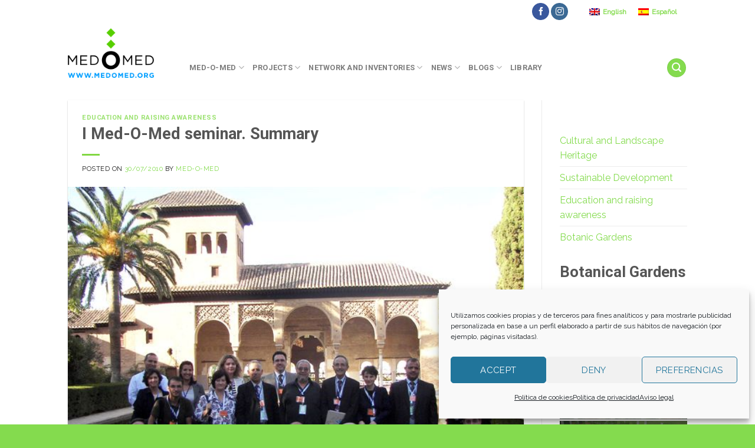

--- FILE ---
content_type: text/html; charset=UTF-8
request_url: https://medomed.org/es/2010/i-seminario-med-o-med-resumen/
body_size: 27215
content:
<!DOCTYPE html>
<!--[if IE 9 ]> <html lang="es-ES" class="ie9 loading-site no-js"> <![endif]-->
<!--[if IE 8 ]> <html lang="es-ES" class="ie8 loading-site no-js"> <![endif]-->
<!--[if (gte IE 9)|!(IE)]><!--><html lang="es-ES" class="loading-site no-js"> <!--<![endif]-->
<head>
	<meta charset="UTF-8" />
<script type="text/javascript">
/* <![CDATA[ */
var gform;gform||(document.addEventListener("gform_main_scripts_loaded",function(){gform.scriptsLoaded=!0}),document.addEventListener("gform/theme/scripts_loaded",function(){gform.themeScriptsLoaded=!0}),window.addEventListener("DOMContentLoaded",function(){gform.domLoaded=!0}),gform={domLoaded:!1,scriptsLoaded:!1,themeScriptsLoaded:!1,isFormEditor:()=>"function"==typeof InitializeEditor,callIfLoaded:function(o){return!(!gform.domLoaded||!gform.scriptsLoaded||!gform.themeScriptsLoaded&&!gform.isFormEditor()||(gform.isFormEditor()&&console.warn("The use of gform.initializeOnLoaded() is deprecated in the form editor context and will be removed in Gravity Forms 3.1."),o(),0))},initializeOnLoaded:function(o){gform.callIfLoaded(o)||(document.addEventListener("gform_main_scripts_loaded",()=>{gform.scriptsLoaded=!0,gform.callIfLoaded(o)}),document.addEventListener("gform/theme/scripts_loaded",()=>{gform.themeScriptsLoaded=!0,gform.callIfLoaded(o)}),window.addEventListener("DOMContentLoaded",()=>{gform.domLoaded=!0,gform.callIfLoaded(o)}))},hooks:{action:{},filter:{}},addAction:function(o,r,e,t){gform.addHook("action",o,r,e,t)},addFilter:function(o,r,e,t){gform.addHook("filter",o,r,e,t)},doAction:function(o){gform.doHook("action",o,arguments)},applyFilters:function(o){return gform.doHook("filter",o,arguments)},removeAction:function(o,r){gform.removeHook("action",o,r)},removeFilter:function(o,r,e){gform.removeHook("filter",o,r,e)},addHook:function(o,r,e,t,n){null==gform.hooks[o][r]&&(gform.hooks[o][r]=[]);var d=gform.hooks[o][r];null==n&&(n=r+"_"+d.length),gform.hooks[o][r].push({tag:n,callable:e,priority:t=null==t?10:t})},doHook:function(r,o,e){var t;if(e=Array.prototype.slice.call(e,1),null!=gform.hooks[r][o]&&((o=gform.hooks[r][o]).sort(function(o,r){return o.priority-r.priority}),o.forEach(function(o){"function"!=typeof(t=o.callable)&&(t=window[t]),"action"==r?t.apply(null,e):e[0]=t.apply(null,e)})),"filter"==r)return e[0]},removeHook:function(o,r,t,n){var e;null!=gform.hooks[o][r]&&(e=(e=gform.hooks[o][r]).filter(function(o,r,e){return!!(null!=n&&n!=o.tag||null!=t&&t!=o.priority)}),gform.hooks[o][r]=e)}});
/* ]]> */
</script>

	<meta name="viewport" content="width=device-width, initial-scale=1.0, maximum-scale=1.0, user-scalable=no" />

	<link rel="profile" href="http://gmpg.org/xfn/11" />
	<link rel="pingback" href="https://medomed.org/xmlrpc.php" />

	<script>(function(html){html.className = html.className.replace(/\bno-js\b/,'js')})(document.documentElement);</script>
<meta name='robots' content='index, follow, max-image-preview:large, max-snippet:-1, max-video-preview:-1' />
<link rel="alternate" hreflang="en" href="https://medomed.org/2010/i-med-o-med-seminar-summary/" />
<link rel="alternate" hreflang="es" href="https://medomed.org/es/2010/i-seminario-med-o-med-resumen/" />
<link rel="alternate" hreflang="x-default" href="https://medomed.org/2010/i-med-o-med-seminar-summary/" />

	<!-- This site is optimized with the Yoast SEO plugin v26.7 - https://yoast.com/wordpress/plugins/seo/ -->
	<title>I Seminario Med-O-Med. Resumen - Med-O-Med</title>
	<link rel="canonical" href="https://medomed.org/es/2010/i-seminario-med-o-med-resumen/" />
	<meta property="og:locale" content="es_ES" />
	<meta property="og:type" content="article" />
	<meta property="og:title" content="I Seminario Med-O-Med. Resumen - Med-O-Med" />
	<meta property="og:description" content="“Los musulmanes de al-Andalus hicieron florecer cada una de las ramas del saber, de forma desinteresada y generosa. Pusieron sus descubrimientos al servicio del ser humano, sea cual fuera su condición y su credo. Buscaban responder a las necesidades sociales y mejorar la condición humana, y eso es lo que hoy deberíamos reproducir”. Con estas palabras, [...]" />
	<meta property="og:url" content="https://medomed.org/es/2010/i-seminario-med-o-med-resumen/" />
	<meta property="og:site_name" content="Med-O-Med" />
	<meta property="article:publisher" content="https://www.facebook.com/Fundaciondeculturaislamica/" />
	<meta property="article:published_time" content="2010-07-30T15:25:15+00:00" />
	<meta property="og:image" content="https://medomed.org/wp-content/uploads/2010/07/100_9970b.jpg" />
	<meta property="og:image:width" content="640" />
	<meta property="og:image:height" content="480" />
	<meta property="og:image:type" content="image/jpeg" />
	<meta name="author" content="Med-O-Med" />
	<script type="application/ld+json" class="yoast-schema-graph">{"@context":"https://schema.org","@graph":[{"@type":"Article","@id":"https://medomed.org/es/2010/i-seminario-med-o-med-resumen/#article","isPartOf":{"@id":"https://medomed.org/es/2010/i-seminario-med-o-med-resumen/"},"author":{"name":"Med-O-Med","@id":"https://medomed.org/#/schema/person/e0b1a19c8bd7c29ea3824faa9819b3b3"},"headline":"I Seminario Med-O-Med. Resumen","datePublished":"2010-07-30T15:25:15+00:00","mainEntityOfPage":{"@id":"https://medomed.org/es/2010/i-seminario-med-o-med-resumen/"},"wordCount":988,"image":{"@id":"https://medomed.org/es/2010/i-seminario-med-o-med-resumen/#primaryimage"},"thumbnailUrl":"https://medomed.org/wp-content/uploads/2010/07/100_9970b.jpg","keywords":["al-Andalus"],"articleSection":["Educación y sensibilización"],"inLanguage":"es"},{"@type":"WebPage","@id":"https://medomed.org/es/2010/i-seminario-med-o-med-resumen/","url":"https://medomed.org/es/2010/i-seminario-med-o-med-resumen/","name":"I Seminario Med-O-Med. Resumen - Med-O-Med","isPartOf":{"@id":"https://medomed.org/#website"},"primaryImageOfPage":{"@id":"https://medomed.org/es/2010/i-seminario-med-o-med-resumen/#primaryimage"},"image":{"@id":"https://medomed.org/es/2010/i-seminario-med-o-med-resumen/#primaryimage"},"thumbnailUrl":"https://medomed.org/wp-content/uploads/2010/07/100_9970b.jpg","datePublished":"2010-07-30T15:25:15+00:00","author":{"@id":"https://medomed.org/#/schema/person/e0b1a19c8bd7c29ea3824faa9819b3b3"},"breadcrumb":{"@id":"https://medomed.org/es/2010/i-seminario-med-o-med-resumen/#breadcrumb"},"inLanguage":"es","potentialAction":[{"@type":"ReadAction","target":["https://medomed.org/es/2010/i-seminario-med-o-med-resumen/"]}]},{"@type":"ImageObject","inLanguage":"es","@id":"https://medomed.org/es/2010/i-seminario-med-o-med-resumen/#primaryimage","url":"https://medomed.org/wp-content/uploads/2010/07/100_9970b.jpg","contentUrl":"https://medomed.org/wp-content/uploads/2010/07/100_9970b.jpg","width":640,"height":480},{"@type":"BreadcrumbList","@id":"https://medomed.org/es/2010/i-seminario-med-o-med-resumen/#breadcrumb","itemListElement":[{"@type":"ListItem","position":1,"name":"Home","item":"https://medomed.org/es/"},{"@type":"ListItem","position":2,"name":"Noticias","item":"https://medomed.org/es/noticias/"},{"@type":"ListItem","position":3,"name":"I Seminario Med-O-Med. Resumen"}]},{"@type":"WebSite","@id":"https://medomed.org/#website","url":"https://medomed.org/","name":"Med-O-Med","description":"Paisajes Culturales del Mediterráneo y Oriente Medio","potentialAction":[{"@type":"SearchAction","target":{"@type":"EntryPoint","urlTemplate":"https://medomed.org/?s={search_term_string}"},"query-input":{"@type":"PropertyValueSpecification","valueRequired":true,"valueName":"search_term_string"}}],"inLanguage":"es"},{"@type":"Person","@id":"https://medomed.org/#/schema/person/e0b1a19c8bd7c29ea3824faa9819b3b3","name":"Med-O-Med","sameAs":["http://www.medomed.org"]}]}</script>
	<!-- / Yoast SEO plugin. -->


<link rel='dns-prefetch' href='//use.fontawesome.com' />
<link rel="alternate" type="application/rss+xml" title="Med-O-Med &raquo; Feed" href="https://medomed.org/es/feed/" />
<link rel="alternate" type="application/rss+xml" title="Med-O-Med &raquo; Feed de los comentarios" href="https://medomed.org/es/comments/feed/" />
<link rel="alternate" title="oEmbed (JSON)" type="application/json+oembed" href="https://medomed.org/es/wp-json/oembed/1.0/embed?url=https%3A%2F%2Fmedomed.org%2Fes%2F2010%2Fi-seminario-med-o-med-resumen%2F" />
<link rel="alternate" title="oEmbed (XML)" type="text/xml+oembed" href="https://medomed.org/es/wp-json/oembed/1.0/embed?url=https%3A%2F%2Fmedomed.org%2Fes%2F2010%2Fi-seminario-med-o-med-resumen%2F&#038;format=xml" />
<style id='wp-img-auto-sizes-contain-inline-css' type='text/css'>
img:is([sizes=auto i],[sizes^="auto," i]){contain-intrinsic-size:3000px 1500px}
/*# sourceURL=wp-img-auto-sizes-contain-inline-css */
</style>
<style id='wp-emoji-styles-inline-css' type='text/css'>

	img.wp-smiley, img.emoji {
		display: inline !important;
		border: none !important;
		box-shadow: none !important;
		height: 1em !important;
		width: 1em !important;
		margin: 0 0.07em !important;
		vertical-align: -0.1em !important;
		background: none !important;
		padding: 0 !important;
	}
/*# sourceURL=wp-emoji-styles-inline-css */
</style>
<link rel='stylesheet' id='wp-block-library-css' href='https://medomed.org/wp-includes/css/dist/block-library/style.min.css?ver=6.9' type='text/css' media='all' />
<style id='global-styles-inline-css' type='text/css'>
:root{--wp--preset--aspect-ratio--square: 1;--wp--preset--aspect-ratio--4-3: 4/3;--wp--preset--aspect-ratio--3-4: 3/4;--wp--preset--aspect-ratio--3-2: 3/2;--wp--preset--aspect-ratio--2-3: 2/3;--wp--preset--aspect-ratio--16-9: 16/9;--wp--preset--aspect-ratio--9-16: 9/16;--wp--preset--color--black: #000000;--wp--preset--color--cyan-bluish-gray: #abb8c3;--wp--preset--color--white: #ffffff;--wp--preset--color--pale-pink: #f78da7;--wp--preset--color--vivid-red: #cf2e2e;--wp--preset--color--luminous-vivid-orange: #ff6900;--wp--preset--color--luminous-vivid-amber: #fcb900;--wp--preset--color--light-green-cyan: #7bdcb5;--wp--preset--color--vivid-green-cyan: #00d084;--wp--preset--color--pale-cyan-blue: #8ed1fc;--wp--preset--color--vivid-cyan-blue: #0693e3;--wp--preset--color--vivid-purple: #9b51e0;--wp--preset--gradient--vivid-cyan-blue-to-vivid-purple: linear-gradient(135deg,rgb(6,147,227) 0%,rgb(155,81,224) 100%);--wp--preset--gradient--light-green-cyan-to-vivid-green-cyan: linear-gradient(135deg,rgb(122,220,180) 0%,rgb(0,208,130) 100%);--wp--preset--gradient--luminous-vivid-amber-to-luminous-vivid-orange: linear-gradient(135deg,rgb(252,185,0) 0%,rgb(255,105,0) 100%);--wp--preset--gradient--luminous-vivid-orange-to-vivid-red: linear-gradient(135deg,rgb(255,105,0) 0%,rgb(207,46,46) 100%);--wp--preset--gradient--very-light-gray-to-cyan-bluish-gray: linear-gradient(135deg,rgb(238,238,238) 0%,rgb(169,184,195) 100%);--wp--preset--gradient--cool-to-warm-spectrum: linear-gradient(135deg,rgb(74,234,220) 0%,rgb(151,120,209) 20%,rgb(207,42,186) 40%,rgb(238,44,130) 60%,rgb(251,105,98) 80%,rgb(254,248,76) 100%);--wp--preset--gradient--blush-light-purple: linear-gradient(135deg,rgb(255,206,236) 0%,rgb(152,150,240) 100%);--wp--preset--gradient--blush-bordeaux: linear-gradient(135deg,rgb(254,205,165) 0%,rgb(254,45,45) 50%,rgb(107,0,62) 100%);--wp--preset--gradient--luminous-dusk: linear-gradient(135deg,rgb(255,203,112) 0%,rgb(199,81,192) 50%,rgb(65,88,208) 100%);--wp--preset--gradient--pale-ocean: linear-gradient(135deg,rgb(255,245,203) 0%,rgb(182,227,212) 50%,rgb(51,167,181) 100%);--wp--preset--gradient--electric-grass: linear-gradient(135deg,rgb(202,248,128) 0%,rgb(113,206,126) 100%);--wp--preset--gradient--midnight: linear-gradient(135deg,rgb(2,3,129) 0%,rgb(40,116,252) 100%);--wp--preset--font-size--small: 13px;--wp--preset--font-size--medium: 20px;--wp--preset--font-size--large: 36px;--wp--preset--font-size--x-large: 42px;--wp--preset--spacing--20: 0.44rem;--wp--preset--spacing--30: 0.67rem;--wp--preset--spacing--40: 1rem;--wp--preset--spacing--50: 1.5rem;--wp--preset--spacing--60: 2.25rem;--wp--preset--spacing--70: 3.38rem;--wp--preset--spacing--80: 5.06rem;--wp--preset--shadow--natural: 6px 6px 9px rgba(0, 0, 0, 0.2);--wp--preset--shadow--deep: 12px 12px 50px rgba(0, 0, 0, 0.4);--wp--preset--shadow--sharp: 6px 6px 0px rgba(0, 0, 0, 0.2);--wp--preset--shadow--outlined: 6px 6px 0px -3px rgb(255, 255, 255), 6px 6px rgb(0, 0, 0);--wp--preset--shadow--crisp: 6px 6px 0px rgb(0, 0, 0);}:where(.is-layout-flex){gap: 0.5em;}:where(.is-layout-grid){gap: 0.5em;}body .is-layout-flex{display: flex;}.is-layout-flex{flex-wrap: wrap;align-items: center;}.is-layout-flex > :is(*, div){margin: 0;}body .is-layout-grid{display: grid;}.is-layout-grid > :is(*, div){margin: 0;}:where(.wp-block-columns.is-layout-flex){gap: 2em;}:where(.wp-block-columns.is-layout-grid){gap: 2em;}:where(.wp-block-post-template.is-layout-flex){gap: 1.25em;}:where(.wp-block-post-template.is-layout-grid){gap: 1.25em;}.has-black-color{color: var(--wp--preset--color--black) !important;}.has-cyan-bluish-gray-color{color: var(--wp--preset--color--cyan-bluish-gray) !important;}.has-white-color{color: var(--wp--preset--color--white) !important;}.has-pale-pink-color{color: var(--wp--preset--color--pale-pink) !important;}.has-vivid-red-color{color: var(--wp--preset--color--vivid-red) !important;}.has-luminous-vivid-orange-color{color: var(--wp--preset--color--luminous-vivid-orange) !important;}.has-luminous-vivid-amber-color{color: var(--wp--preset--color--luminous-vivid-amber) !important;}.has-light-green-cyan-color{color: var(--wp--preset--color--light-green-cyan) !important;}.has-vivid-green-cyan-color{color: var(--wp--preset--color--vivid-green-cyan) !important;}.has-pale-cyan-blue-color{color: var(--wp--preset--color--pale-cyan-blue) !important;}.has-vivid-cyan-blue-color{color: var(--wp--preset--color--vivid-cyan-blue) !important;}.has-vivid-purple-color{color: var(--wp--preset--color--vivid-purple) !important;}.has-black-background-color{background-color: var(--wp--preset--color--black) !important;}.has-cyan-bluish-gray-background-color{background-color: var(--wp--preset--color--cyan-bluish-gray) !important;}.has-white-background-color{background-color: var(--wp--preset--color--white) !important;}.has-pale-pink-background-color{background-color: var(--wp--preset--color--pale-pink) !important;}.has-vivid-red-background-color{background-color: var(--wp--preset--color--vivid-red) !important;}.has-luminous-vivid-orange-background-color{background-color: var(--wp--preset--color--luminous-vivid-orange) !important;}.has-luminous-vivid-amber-background-color{background-color: var(--wp--preset--color--luminous-vivid-amber) !important;}.has-light-green-cyan-background-color{background-color: var(--wp--preset--color--light-green-cyan) !important;}.has-vivid-green-cyan-background-color{background-color: var(--wp--preset--color--vivid-green-cyan) !important;}.has-pale-cyan-blue-background-color{background-color: var(--wp--preset--color--pale-cyan-blue) !important;}.has-vivid-cyan-blue-background-color{background-color: var(--wp--preset--color--vivid-cyan-blue) !important;}.has-vivid-purple-background-color{background-color: var(--wp--preset--color--vivid-purple) !important;}.has-black-border-color{border-color: var(--wp--preset--color--black) !important;}.has-cyan-bluish-gray-border-color{border-color: var(--wp--preset--color--cyan-bluish-gray) !important;}.has-white-border-color{border-color: var(--wp--preset--color--white) !important;}.has-pale-pink-border-color{border-color: var(--wp--preset--color--pale-pink) !important;}.has-vivid-red-border-color{border-color: var(--wp--preset--color--vivid-red) !important;}.has-luminous-vivid-orange-border-color{border-color: var(--wp--preset--color--luminous-vivid-orange) !important;}.has-luminous-vivid-amber-border-color{border-color: var(--wp--preset--color--luminous-vivid-amber) !important;}.has-light-green-cyan-border-color{border-color: var(--wp--preset--color--light-green-cyan) !important;}.has-vivid-green-cyan-border-color{border-color: var(--wp--preset--color--vivid-green-cyan) !important;}.has-pale-cyan-blue-border-color{border-color: var(--wp--preset--color--pale-cyan-blue) !important;}.has-vivid-cyan-blue-border-color{border-color: var(--wp--preset--color--vivid-cyan-blue) !important;}.has-vivid-purple-border-color{border-color: var(--wp--preset--color--vivid-purple) !important;}.has-vivid-cyan-blue-to-vivid-purple-gradient-background{background: var(--wp--preset--gradient--vivid-cyan-blue-to-vivid-purple) !important;}.has-light-green-cyan-to-vivid-green-cyan-gradient-background{background: var(--wp--preset--gradient--light-green-cyan-to-vivid-green-cyan) !important;}.has-luminous-vivid-amber-to-luminous-vivid-orange-gradient-background{background: var(--wp--preset--gradient--luminous-vivid-amber-to-luminous-vivid-orange) !important;}.has-luminous-vivid-orange-to-vivid-red-gradient-background{background: var(--wp--preset--gradient--luminous-vivid-orange-to-vivid-red) !important;}.has-very-light-gray-to-cyan-bluish-gray-gradient-background{background: var(--wp--preset--gradient--very-light-gray-to-cyan-bluish-gray) !important;}.has-cool-to-warm-spectrum-gradient-background{background: var(--wp--preset--gradient--cool-to-warm-spectrum) !important;}.has-blush-light-purple-gradient-background{background: var(--wp--preset--gradient--blush-light-purple) !important;}.has-blush-bordeaux-gradient-background{background: var(--wp--preset--gradient--blush-bordeaux) !important;}.has-luminous-dusk-gradient-background{background: var(--wp--preset--gradient--luminous-dusk) !important;}.has-pale-ocean-gradient-background{background: var(--wp--preset--gradient--pale-ocean) !important;}.has-electric-grass-gradient-background{background: var(--wp--preset--gradient--electric-grass) !important;}.has-midnight-gradient-background{background: var(--wp--preset--gradient--midnight) !important;}.has-small-font-size{font-size: var(--wp--preset--font-size--small) !important;}.has-medium-font-size{font-size: var(--wp--preset--font-size--medium) !important;}.has-large-font-size{font-size: var(--wp--preset--font-size--large) !important;}.has-x-large-font-size{font-size: var(--wp--preset--font-size--x-large) !important;}
/*# sourceURL=global-styles-inline-css */
</style>

<style id='classic-theme-styles-inline-css' type='text/css'>
/*! This file is auto-generated */
.wp-block-button__link{color:#fff;background-color:#32373c;border-radius:9999px;box-shadow:none;text-decoration:none;padding:calc(.667em + 2px) calc(1.333em + 2px);font-size:1.125em}.wp-block-file__button{background:#32373c;color:#fff;text-decoration:none}
/*# sourceURL=/wp-includes/css/classic-themes.min.css */
</style>
<link rel='stylesheet' id='mapsmarkerpro-css' href='https://medomed.org/wp-content/plugins/maps-marker-pro/css/mapsmarkerpro.css?ver=4.19' type='text/css' media='all' />
<style id='mapsmarkerpro-inline-css' type='text/css'>
.maps-marker-pro.cmplz-blocked-content-container>div{display:none}
/*# sourceURL=mapsmarkerpro-inline-css */
</style>
<link rel='stylesheet' id='wpml-legacy-horizontal-list-0-css' href='https://medomed.org/wp-content/plugins/sitepress-multilingual-cms/templates/language-switchers/legacy-list-horizontal/style.min.css?ver=1' type='text/css' media='all' />
<link rel='stylesheet' id='wpml-legacy-post-translations-0-css' href='https://medomed.org/wp-content/plugins/sitepress-multilingual-cms/templates/language-switchers/legacy-post-translations/style.min.css?ver=1' type='text/css' media='all' />
<link rel='stylesheet' id='cmplz-general-css' href='https://medomed.org/wp-content/plugins/complianz-gdpr/assets/css/cookieblocker.min.css?ver=1768502186' type='text/css' media='all' />
<link rel='stylesheet' id='bfa-font-awesome-css' href='https://use.fontawesome.com/releases/v5.15.4/css/all.css?ver=2.0.3' type='text/css' media='all' />
<link rel='stylesheet' id='bfa-font-awesome-v4-shim-css' href='https://use.fontawesome.com/releases/v5.15.4/css/v4-shims.css?ver=2.0.3' type='text/css' media='all' />
<style id='bfa-font-awesome-v4-shim-inline-css' type='text/css'>

			@font-face {
				font-family: 'FontAwesome';
				src: url('https://use.fontawesome.com/releases/v5.15.4/webfonts/fa-brands-400.eot'),
				url('https://use.fontawesome.com/releases/v5.15.4/webfonts/fa-brands-400.eot?#iefix') format('embedded-opentype'),
				url('https://use.fontawesome.com/releases/v5.15.4/webfonts/fa-brands-400.woff2') format('woff2'),
				url('https://use.fontawesome.com/releases/v5.15.4/webfonts/fa-brands-400.woff') format('woff'),
				url('https://use.fontawesome.com/releases/v5.15.4/webfonts/fa-brands-400.ttf') format('truetype'),
				url('https://use.fontawesome.com/releases/v5.15.4/webfonts/fa-brands-400.svg#fontawesome') format('svg');
			}

			@font-face {
				font-family: 'FontAwesome';
				src: url('https://use.fontawesome.com/releases/v5.15.4/webfonts/fa-solid-900.eot'),
				url('https://use.fontawesome.com/releases/v5.15.4/webfonts/fa-solid-900.eot?#iefix') format('embedded-opentype'),
				url('https://use.fontawesome.com/releases/v5.15.4/webfonts/fa-solid-900.woff2') format('woff2'),
				url('https://use.fontawesome.com/releases/v5.15.4/webfonts/fa-solid-900.woff') format('woff'),
				url('https://use.fontawesome.com/releases/v5.15.4/webfonts/fa-solid-900.ttf') format('truetype'),
				url('https://use.fontawesome.com/releases/v5.15.4/webfonts/fa-solid-900.svg#fontawesome') format('svg');
			}

			@font-face {
				font-family: 'FontAwesome';
				src: url('https://use.fontawesome.com/releases/v5.15.4/webfonts/fa-regular-400.eot'),
				url('https://use.fontawesome.com/releases/v5.15.4/webfonts/fa-regular-400.eot?#iefix') format('embedded-opentype'),
				url('https://use.fontawesome.com/releases/v5.15.4/webfonts/fa-regular-400.woff2') format('woff2'),
				url('https://use.fontawesome.com/releases/v5.15.4/webfonts/fa-regular-400.woff') format('woff'),
				url('https://use.fontawesome.com/releases/v5.15.4/webfonts/fa-regular-400.ttf') format('truetype'),
				url('https://use.fontawesome.com/releases/v5.15.4/webfonts/fa-regular-400.svg#fontawesome') format('svg');
				unicode-range: U+F004-F005,U+F007,U+F017,U+F022,U+F024,U+F02E,U+F03E,U+F044,U+F057-F059,U+F06E,U+F070,U+F075,U+F07B-F07C,U+F080,U+F086,U+F089,U+F094,U+F09D,U+F0A0,U+F0A4-F0A7,U+F0C5,U+F0C7-F0C8,U+F0E0,U+F0EB,U+F0F3,U+F0F8,U+F0FE,U+F111,U+F118-F11A,U+F11C,U+F133,U+F144,U+F146,U+F14A,U+F14D-F14E,U+F150-F152,U+F15B-F15C,U+F164-F165,U+F185-F186,U+F191-F192,U+F1AD,U+F1C1-F1C9,U+F1CD,U+F1D8,U+F1E3,U+F1EA,U+F1F6,U+F1F9,U+F20A,U+F247-F249,U+F24D,U+F254-F25B,U+F25D,U+F267,U+F271-F274,U+F279,U+F28B,U+F28D,U+F2B5-F2B6,U+F2B9,U+F2BB,U+F2BD,U+F2C1-F2C2,U+F2D0,U+F2D2,U+F2DC,U+F2ED,U+F328,U+F358-F35B,U+F3A5,U+F3D1,U+F410,U+F4AD;
			}
		
/*# sourceURL=bfa-font-awesome-v4-shim-inline-css */
</style>
<link rel='stylesheet' id='flatsome-main-css' href='https://medomed.org/wp-content/themes/flatsome/assets/css/flatsome.css?ver=3.7.2' type='text/css' media='all' />
<link rel='stylesheet' id='flatsome-style-css' href='https://medomed.org/wp-content/themes/flatsome/style.css?ver=3.7.2' type='text/css' media='all' />
<script type="text/javascript" id="wpml-browser-redirect-js-extra">
/* <![CDATA[ */
var wpml_browser_redirect_params = {"pageLanguage":"es","languageUrls":{"en_us":"https://medomed.org/2010/i-med-o-med-seminar-summary/","en":"https://medomed.org/2010/i-med-o-med-seminar-summary/","us":"https://medomed.org/2010/i-med-o-med-seminar-summary/","es_es":"https://medomed.org/es/2010/i-seminario-med-o-med-resumen/","es":"https://medomed.org/es/2010/i-seminario-med-o-med-resumen/"},"cookie":{"name":"_icl_visitor_lang_js","domain":"medomed.org","path":"/","expiration":24}};
//# sourceURL=wpml-browser-redirect-js-extra
/* ]]> */
</script>
<script type="text/javascript" src="https://medomed.org/wp-content/plugins/sitepress-multilingual-cms/dist/js/browser-redirect/app.js?ver=486900" id="wpml-browser-redirect-js"></script>
<script type="text/javascript" src="https://medomed.org/wp-includes/js/jquery/jquery.min.js?ver=3.7.1" id="jquery-core-js"></script>
<script type="text/javascript" src="https://medomed.org/wp-includes/js/jquery/jquery-migrate.min.js?ver=3.4.1" id="jquery-migrate-js"></script>
<link rel="https://api.w.org/" href="https://medomed.org/es/wp-json/" /><link rel="alternate" title="JSON" type="application/json" href="https://medomed.org/es/wp-json/wp/v2/posts/8384" /><link rel="EditURI" type="application/rsd+xml" title="RSD" href="https://medomed.org/xmlrpc.php?rsd" />
<meta name="generator" content="WordPress 6.9" />
<link rel='shortlink' href='https://medomed.org/es/?p=8384' />
<meta name="generator" content="WPML ver:4.8.6 stt:1,2;" />
<style>.post-thumbnail img[src$='.svg'] { width: 100%; height: auto; }</style>			<style>.cmplz-hidden {
					display: none !important;
				}</style><style>.bg{opacity: 0; transition: opacity 1s; -webkit-transition: opacity 1s;} .bg-loaded{opacity: 1;}</style><!--[if IE]><link rel="stylesheet" type="text/css" href="https://medomed.org/wp-content/themes/flatsome/assets/css/ie-fallback.css"><script src="//cdnjs.cloudflare.com/ajax/libs/html5shiv/3.6.1/html5shiv.js"></script><script>var head = document.getElementsByTagName('head')[0],style = document.createElement('style');style.type = 'text/css';style.styleSheet.cssText = ':before,:after{content:none !important';head.appendChild(style);setTimeout(function(){head.removeChild(style);}, 0);</script><script src="https://medomed.org/wp-content/themes/flatsome/assets/libs/ie-flexibility.js"></script><![endif]-->    <script type="text/javascript">
    WebFontConfig = {
      google: { families: [ "Roboto:regular,regular","Raleway:regular,regular","Roboto:regular,700","Raleway:regular,regular", ] }
    };
    (function() {
      var wf = document.createElement('script');
      wf.src = 'https://ajax.googleapis.com/ajax/libs/webfont/1/webfont.js';
      wf.type = 'text/javascript';
      wf.async = 'true';
      var s = document.getElementsByTagName('script')[0];
      s.parentNode.insertBefore(wf, s);
    })(); </script>
  <link rel="icon" href="https://medomed.org/wp-content/uploads/2020/10/favicon.ico" sizes="32x32" />
<link rel="icon" href="https://medomed.org/wp-content/uploads/2020/10/favicon.ico" sizes="192x192" />
<link rel="apple-touch-icon" href="https://medomed.org/wp-content/uploads/2020/10/favicon.ico" />
<meta name="msapplication-TileImage" content="https://medomed.org/wp-content/uploads/2020/10/favicon.ico" />
<style id="custom-css" type="text/css">:root {--primary-color: #84db4e;}/* Site Width */.sticky-add-to-cart--active, #wrapper,#main,#main.dark{background-color: #FFFFFF}.header-main{height: 100px}#logo img{max-height: 100px}#logo{width:176px;}#logo img{padding:8px 0;}.header-bottom{min-height: 10px}.header-top{min-height: 30px}.transparent .header-main{height: 30px}.transparent #logo img{max-height: 30px}.has-transparent + .page-title:first-of-type,.has-transparent + #main > .page-title,.has-transparent + #main > div > .page-title,.has-transparent + #main .page-header-wrapper:first-of-type .page-title{padding-top: 60px;}.header.show-on-scroll,.stuck .header-main{height:70px!important}.stuck #logo img{max-height: 70px!important}.header-bg-color, .header-wrapper {background-color: rgba(255,255,255,0.9)}.header-bottom {background-color: #f1f1f1}.header-main .nav > li > a{line-height: 16px }.header-wrapper:not(.stuck) .header-main .header-nav{margin-top: 50px }.stuck .header-main .nav > li > a{line-height: 50px }.header-bottom-nav > li > a{line-height: 16px }@media (max-width: 549px) {.header-main{height: 61px}#logo img{max-height: 61px}}.nav-dropdown-has-arrow li.has-dropdown:before{border-bottom-color: #50A7FF;}.nav .nav-dropdown{border-color: #50A7FF }.nav-dropdown{font-size:100%}.header-top{background-color:#ffffff!important;}/* Color */.accordion-title.active, .has-icon-bg .icon .icon-inner,.logo a, .primary.is-underline, .primary.is-link, .badge-outline .badge-inner, .nav-outline > li.active> a,.nav-outline >li.active > a, .cart-icon strong,[data-color='primary'], .is-outline.primary{color: #84db4e;}/* Color !important */[data-text-color="primary"]{color: #84db4e!important;}/* Background Color */[data-text-bg="primary"]{background-color: #84db4e;}/* Background */.scroll-to-bullets a,.featured-title, .label-new.menu-item > a:after, .nav-pagination > li > .current,.nav-pagination > li > span:hover,.nav-pagination > li > a:hover,.has-hover:hover .badge-outline .badge-inner,button[type="submit"], .button.wc-forward:not(.checkout):not(.checkout-button), .button.submit-button, .button.primary:not(.is-outline),.featured-table .title,.is-outline:hover, .has-icon:hover .icon-label,.nav-dropdown-bold .nav-column li > a:hover, .nav-dropdown.nav-dropdown-bold > li > a:hover, .nav-dropdown-bold.dark .nav-column li > a:hover, .nav-dropdown.nav-dropdown-bold.dark > li > a:hover, .is-outline:hover, .tagcloud a:hover,.grid-tools a, input[type='submit']:not(.is-form), .box-badge:hover .box-text, input.button.alt,.nav-box > li > a:hover,.nav-box > li.active > a,.nav-pills > li.active > a ,.current-dropdown .cart-icon strong, .cart-icon:hover strong, .nav-line-bottom > li > a:before, .nav-line-grow > li > a:before, .nav-line > li > a:before,.banner, .header-top, .slider-nav-circle .flickity-prev-next-button:hover svg, .slider-nav-circle .flickity-prev-next-button:hover .arrow, .primary.is-outline:hover, .button.primary:not(.is-outline), input[type='submit'].primary, input[type='submit'].primary, input[type='reset'].button, input[type='button'].primary, .badge-inner{background-color: #84db4e;}/* Border */.nav-vertical.nav-tabs > li.active > a,.scroll-to-bullets a.active,.nav-pagination > li > .current,.nav-pagination > li > span:hover,.nav-pagination > li > a:hover,.has-hover:hover .badge-outline .badge-inner,.accordion-title.active,.featured-table,.is-outline:hover, .tagcloud a:hover,blockquote, .has-border, .cart-icon strong:after,.cart-icon strong,.blockUI:before, .processing:before,.loading-spin, .slider-nav-circle .flickity-prev-next-button:hover svg, .slider-nav-circle .flickity-prev-next-button:hover .arrow, .primary.is-outline:hover{border-color: #84db4e}.nav-tabs > li.active > a{border-top-color: #84db4e}.widget_shopping_cart_content .blockUI.blockOverlay:before { border-left-color: #84db4e }.woocommerce-checkout-review-order .blockUI.blockOverlay:before { border-left-color: #84db4e }/* Fill */.slider .flickity-prev-next-button:hover svg,.slider .flickity-prev-next-button:hover .arrow{fill: #84db4e;}/* Background Color */[data-icon-label]:after, .secondary.is-underline:hover,.secondary.is-outline:hover,.icon-label,.button.secondary:not(.is-outline),.button.alt:not(.is-outline), .badge-inner.on-sale, .button.checkout, .single_add_to_cart_button{ background-color:#50A7FF; }[data-text-bg="secondary"]{background-color: #50A7FF;}/* Color */.secondary.is-underline,.secondary.is-link, .secondary.is-outline,.stars a.active, .star-rating:before, .woocommerce-page .star-rating:before,.star-rating span:before, .color-secondary{color: #50A7FF}/* Color !important */[data-text-color="secondary"]{color: #50A7FF!important;}/* Border */.secondary.is-outline:hover{border-color:#50A7FF}.success.is-underline:hover,.success.is-outline:hover,.success{background-color: #1E73BE}.success-color, .success.is-link, .success.is-outline{color: #1E73BE;}.success-border{border-color: #1E73BE!important;}/* Color !important */[data-text-color="success"]{color: #1E73BE!important;}/* Background Color */[data-text-bg="success"]{background-color: #1E73BE;}body{font-size: 100%;}@media screen and (max-width: 549px){body{font-size: 100%;}}body{font-family:"Raleway", sans-serif}body{font-weight: 0}body{color: #161616}.nav > li > a {font-family:"Roboto", sans-serif;}.nav > li > a {font-weight: 700;}h1,h2,h3,h4,h5,h6,.heading-font, .off-canvas-center .nav-sidebar.nav-vertical > li > a{font-family: "Roboto", sans-serif;}h1,h2,h3,h4,h5,h6,.heading-font,.banner h1,.banner h2{font-weight: 0;}.alt-font{font-family: "Raleway", sans-serif;}.alt-font{font-weight: 0!important;}a{color: #84db4e;}.is-divider{background-color: #81D742;}.footer-1{background-image: url('https://medomed.org/wp-content/uploads/2020/11/bg_footer1_medomed.png');}.footer-1{background-color: rgba(255,255,255,0)}.footer-2{background-color: #FFFFFF}.absolute-footer, html{background-color: #84DB4E}/* Custom CSS */.portfolio-inner img {width: auto;}#secondary.widget-area {margin-top: 50px;}.page-title-inner {min-height: 200px;}.title-overlay {background-color: rgba(0, 0, 0, 0.29) !IMPORTANT;}.footer p {line-height: 1.3;}h5 {font-weight: 600;}.col-divided {padding-right: 0px;border-right: 0px solid #ececec;}#section_305380893.row-small>.col {padding: 0 0px 9px 10px;margin-bottom: 6px;border-bottom: 1px solid #c3c3c3;}.blog.row-small>.col {padding: 0 0px 9px 10px;margin-bottom: 6px;border-bottom: 1px solid #c3c3c3;}#section blog .row-small>.col {padding: 0 0px 9px 10px;margin-bottom: 6px;border-bottom: 1px solid #c3c3c3;}h6.uppercase.portfolio-box-title {font-weight: 800;color: white!important;}.wpml-ls-legacy-list-horizontal .wpml-ls-item {font-weight: 700;}.uppercase.portfolio-box-category.is-xsmall.op-6, .post_comments {display: none;}#gform_submit_button_2 {font-size: .75em;}.portfolio-summary.entry-summary {margin-top: 40px;}.accordion-title {font-size: 160%;border-top: 1px solid #ddd;color: #84db4e;text-align: center;text-transform: uppercase;}h5 {color: #555;width: 100%;margin-top: 10px;margin-bottom: 0;}.badge.post-date {top: 7%;display: none;}body.page-template p.wpml-ls-statics-post_translations.wpml-ls {display: none;}.footer-widgets p.fields_biblio {display: none;}li.portfolio-box.box.has-hover.box-overlay.dark.box-text-middle {width: 23%;float: left;margin-right: 2%;margin-bottom: 2%;list-style-type: none;}section.acordeoncpv .accordion-title {font-size: 110%;font-weight: bold !important;padding: .2em 2.3em;text-align: left;color: #69932D;}section.acordeoncpv .toggle i {font-size: 1.2em;} section.acordeoncpv.button i {vertical-align: middle;top: -7px;color: Black;}h6.uppercase.portfolio-box-title {font-weight: 800;color: Black;}blockquote {color:#84DB4E;}li.su-post.idvs {list-style-type: none;text-align: center;display: inline-block;width: 23.5%;text-transform: uppercase;margin-right: 0.8%;padding:10px;color: #000;border-bottom: 2px dashed gray;margin-bottom: 10px;}li.su-post.idvs a {color: #000;font-weight: 900;}li.su-post.idvs p {padding: 0;margin: 0;}.col-inner {min-height:100% ;}.noticiashome .bg-loaded{background-size: 85% !important;}.alto .bg-loaded{background-size: 80% !important;}.bitacorahome .bg-loaded{background-size: 80% !important;}.btnformproyectos{background-color: #84db4e !important;font-size: .75em !important;}.footer-1 {background-position: right;}.footer .button.primary:not(.is-outline){background-color: #84db4e !important;}.footer input[type='submit']:not(.is-form){background-color: #84db4e !important;}/* Custom CSS Tablet */@media (max-width: 849px){#block_widget-7 .col {padding: 0 15px 10px;}li.portfolio-box.box.has-hover.box-overlay.dark.box-text-middle {width: 31%;float: left;margin-right: 2%;margin-bottom: 2%;}.footer-1 {background-image: none !important;}}/* Custom CSS Mobile */@media (max-width: 549px){li.portfolio-box.box.has-hover.box-overlay.dark.box-text-middle {width: 48%;float: left;margin-right: 2%;margin-bottom: 2%;}.section-bg.bg-loaded{background-image:none !important;}.footer-1 {background-image: none !important;}}.label-new.menu-item > a:after{content:"Nuevo";}.label-hot.menu-item > a:after{content:"Caliente";}.label-sale.menu-item > a:after{content:"Oferta";}.label-popular.menu-item > a:after{content:"Popular";}</style></head>

<body data-cmplz=1 class="wp-singular post-template-default single single-post postid-8384 single-format-standard wp-theme-flatsome full-width box-shadow lightbox lazy-icons nav-dropdown-has-arrow">


<a class="skip-link screen-reader-text" href="#main">Saltar a contenido</a>

<div id="wrapper">


<header id="header" class="header has-sticky sticky-jump">
   <div class="header-wrapper">
	<div id="top-bar" class="header-top hide-for-sticky nav-dark">
    <div class="flex-row container">
      <div class="flex-col hide-for-medium flex-left">
          <ul class="nav nav-left medium-nav-center nav-small  nav-divided">
                        </ul>
      </div><!-- flex-col left -->

      <div class="flex-col hide-for-medium flex-center">
          <ul class="nav nav-center nav-small  nav-divided">
                        </ul>
      </div><!-- center -->

      <div class="flex-col hide-for-medium flex-right">
         <ul class="nav top-bar-nav nav-right nav-small  nav-divided">
              <li class="html header-social-icons ml-0">
	<div class="social-icons follow-icons " ><a href="https://www.facebook.com/EcoledeJardinageBouregregMedomed" target="_blank" data-label="Facebook"  rel="noopener noreferrer nofollow" class="icon primary button circle facebook tooltip" title="Seguir en Facebook"><i class="icon-facebook" ></i></a><a href="https://www.instagram.com/funci.culture/" target="_blank" rel="noopener noreferrer nofollow" data-label="Instagram" class="icon primary button circle  instagram tooltip" title="Seguir en Instagram"><i class="icon-instagram" ></i></a></div></li><li class="html custom html_topbar_left">
<div class="wpml-ls-statics-shortcode_actions wpml-ls wpml-ls-legacy-list-horizontal">
	<ul role="menu"><li class="wpml-ls-slot-shortcode_actions wpml-ls-item wpml-ls-item-en wpml-ls-first-item wpml-ls-item-legacy-list-horizontal" role="none">
				<a href="https://medomed.org/2010/i-med-o-med-seminar-summary/" class="wpml-ls-link" role="menuitem"  aria-label="Cambiar a English" title="Cambiar a English" >
                                                        <img
            class="wpml-ls-flag"
            src="https://medomed.org/wp-content/plugins/sitepress-multilingual-cms/res/flags/en.png"
            alt=""
            width=18
            height=12
    /><span class="wpml-ls-native" lang="en">English</span></a>
			</li><li class="wpml-ls-slot-shortcode_actions wpml-ls-item wpml-ls-item-es wpml-ls-current-language wpml-ls-last-item wpml-ls-item-legacy-list-horizontal" role="none">
				<a href="https://medomed.org/es/2010/i-seminario-med-o-med-resumen/" class="wpml-ls-link" role="menuitem" >
                                                        <img
            class="wpml-ls-flag"
            src="https://medomed.org/wp-content/plugins/sitepress-multilingual-cms/res/flags/es.png"
            alt=""
            width=18
            height=12
    /><span class="wpml-ls-native" role="menuitem">Español</span></a>
			</li></ul>
</div>
</li>          </ul>
      </div><!-- .flex-col right -->

            <div class="flex-col show-for-medium flex-grow">
          <ul class="nav nav-center nav-small mobile-nav  nav-divided">
              <li class="html custom html_topbar_left">
<div class="wpml-ls-statics-shortcode_actions wpml-ls wpml-ls-legacy-list-horizontal">
	<ul role="menu"><li class="wpml-ls-slot-shortcode_actions wpml-ls-item wpml-ls-item-en wpml-ls-first-item wpml-ls-item-legacy-list-horizontal" role="none">
				<a href="https://medomed.org/2010/i-med-o-med-seminar-summary/" class="wpml-ls-link" role="menuitem"  aria-label="Cambiar a English" title="Cambiar a English" >
                                                        <img
            class="wpml-ls-flag"
            src="https://medomed.org/wp-content/plugins/sitepress-multilingual-cms/res/flags/en.png"
            alt=""
            width=18
            height=12
    /><span class="wpml-ls-native" lang="en">English</span></a>
			</li><li class="wpml-ls-slot-shortcode_actions wpml-ls-item wpml-ls-item-es wpml-ls-current-language wpml-ls-last-item wpml-ls-item-legacy-list-horizontal" role="none">
				<a href="https://medomed.org/es/2010/i-seminario-med-o-med-resumen/" class="wpml-ls-link" role="menuitem" >
                                                        <img
            class="wpml-ls-flag"
            src="https://medomed.org/wp-content/plugins/sitepress-multilingual-cms/res/flags/es.png"
            alt=""
            width=18
            height=12
    /><span class="wpml-ls-native" role="menuitem">Español</span></a>
			</li></ul>
</div>
</li>          </ul>
      </div>
      
    </div><!-- .flex-row -->
</div><!-- #header-top -->
<div id="masthead" class="header-main ">
      <div class="header-inner flex-row container logo-left medium-logo-center" role="navigation">

          <!-- Logo -->
          <div id="logo" class="flex-col logo">
            <!-- Header logo -->
<a href="https://medomed.org/es/" title="Med-O-Med - Paisajes Culturales del Mediterráneo y Oriente Medio" rel="home">
    <img width="176" height="100" src="https://medomed.org/wp-content/uploads/2017/03/Logo-Medomed.gif" class="header_logo header-logo" alt="Med-O-Med"/><img  width="176" height="100" src="https://medomed.org/wp-content/uploads/2017/03/Logo-Medomed.gif" class="header-logo-dark" alt="Med-O-Med"/></a>
          </div>

          <!-- Mobile Left Elements -->
          <div class="flex-col show-for-medium flex-left">
            <ul class="mobile-nav nav nav-left ">
              <li class="nav-icon has-icon">
  		<a href="#" data-open="#main-menu" data-pos="center" data-bg="main-menu-overlay" data-color="" class="is-small" aria-controls="main-menu" aria-expanded="false">
		
		  <i class="icon-menu" ></i>
		  		</a>
	</li>            </ul>
          </div>

          <!-- Left Elements -->
          <div class="flex-col hide-for-medium flex-left
            flex-grow">
            <ul class="header-nav header-nav-main nav nav-left  nav-uppercase" >
              <li id="menu-item-11971" class="menu-item menu-item-type-custom menu-item-object-custom menu-item-has-children  menu-item-11971 has-dropdown"><a href="#" class="nav-top-link">Med-O-Med<i class="icon-angle-down" ></i></a>
<ul class='nav-dropdown nav-dropdown-simple dropdown-uppercase'>
	<li id="menu-item-19062" class="menu-item menu-item-type-post_type menu-item-object-page  menu-item-19062"><a href="https://medomed.org/es/red-med-o-med/">¿Qué es Med-O-Med?</a></li>
	<li id="menu-item-13826" class="menu-item menu-item-type-post_type menu-item-object-page  menu-item-13826"><a href="https://medomed.org/es/red-med-o-med/estructura/">Estructura</a></li>
	<li id="menu-item-13827" class="menu-item menu-item-type-post_type menu-item-object-page  menu-item-13827"><a href="https://medomed.org/es/red-med-o-med/acciones-de-med-o-med/">Líneas de actuación</a></li>
	<li id="menu-item-19063" class="menu-item menu-item-type-post_type menu-item-object-page  menu-item-19063"><a href="https://medomed.org/es/area-med-o-med/">Área Med-O-Med</a></li>
	<li id="menu-item-11817" class="menu-item menu-item-type-post_type menu-item-object-page  menu-item-11817"><a href="https://medomed.org/es/contacto/">Contacto</a></li>
</ul>
</li>
<li id="menu-item-13878" class="menu-item menu-item-type-post_type menu-item-object-page menu-item-has-children  menu-item-13878 has-dropdown"><a href="https://medomed.org/es/proyectos/" class="nav-top-link">Proyectos<i class="icon-angle-down" ></i></a>
<ul class='nav-dropdown nav-dropdown-simple dropdown-uppercase'>
	<li id="menu-item-13875" class="menu-item menu-item-type-post_type menu-item-object-page  menu-item-13875"><a href="https://medomed.org/es/proyectos/proyectos-en-curso/">Proyectos en Curso</a></li>
	<li id="menu-item-13876" class="menu-item menu-item-type-post_type menu-item-object-page  menu-item-13876"><a href="https://medomed.org/es/proyectos/proyectos-completados/">Proyectos completados</a></li>
	<li id="menu-item-13877" class="menu-item menu-item-type-post_type menu-item-object-page  menu-item-13877"><a href="https://medomed.org/es/proyectos/como-presentar-proyectos/">Cómo presentar proyectos</a></li>
</ul>
</li>
<li id="menu-item-11816" class="menu-item menu-item-type-custom menu-item-object-custom menu-item-has-children  menu-item-11816 has-dropdown"><a href="#" class="nav-top-link">Redes e Inventarios<i class="icon-angle-down" ></i></a>
<ul class='nav-dropdown nav-dropdown-simple dropdown-uppercase'>
	<li id="menu-item-13509" class="menu-item menu-item-type-post_type menu-item-object-page  menu-item-13509"><a href="https://medomed.org/es/redes-e-inventarios/jardines-med-o-med/">Jardines Med O Med</a></li>
	<li id="menu-item-11583" class="menu-item menu-item-type-post_type menu-item-object-page  menu-item-11583"><a href="https://medomed.org/es/redes-e-inventarios/centros-diversidad-vegetal/">Centros de Diversidad Vegetal</a></li>
	<li id="menu-item-17984" class="menu-item menu-item-type-custom menu-item-object-custom  menu-item-17984"><a href="https://medomed.org/network-inventories/cultural-landscapes/">Paisajes Culturales</a></li>
</ul>
</li>
<li id="menu-item-19064" class="menu-item menu-item-type-post_type menu-item-object-page current_page_parent menu-item-has-children  menu-item-19064 has-dropdown"><a href="https://medomed.org/es/noticias/" class="nav-top-link">Noticias<i class="icon-angle-down" ></i></a>
<ul class='nav-dropdown nav-dropdown-simple dropdown-uppercase'>
	<li id="menu-item-19321" class="menu-item menu-item-type-taxonomy menu-item-object-category  menu-item-19321"><a href="https://medomed.org/es/category/paisaje/">Patrimonio Cultural y Paisaje</a></li>
	<li id="menu-item-19320" class="menu-item menu-item-type-taxonomy menu-item-object-category  menu-item-19320"><a href="https://medomed.org/es/category/desarrolllo-sostenible/">Desarrollo sostenible</a></li>
	<li id="menu-item-19319" class="menu-item menu-item-type-taxonomy menu-item-object-category current-post-ancestor current-menu-parent current-post-parent active  menu-item-19319"><a href="https://medomed.org/es/category/educacion-sensibilizacion/">Educación y sensibilización</a></li>
	<li id="menu-item-19322" class="menu-item menu-item-type-taxonomy menu-item-object-category  menu-item-19322"><a href="https://medomed.org/es/category/redes-e-inventarios/">Jardines Botánicos</a></li>
</ul>
</li>
<li id="menu-item-19065" class="menu-item menu-item-type-post_type menu-item-object-page menu-item-has-children  menu-item-19065 has-dropdown"><a href="https://medomed.org/es/bitacoras/" class="nav-top-link">Bitácoras<i class="icon-angle-down" ></i></a>
<ul class='nav-dropdown nav-dropdown-simple dropdown-uppercase'>
	<li id="menu-item-19323" class="menu-item menu-item-type-post_type menu-item-object-page  menu-item-19323"><a href="https://medomed.org/es/bitacoras/etnobotanica/">Etnobotánica</a></li>
	<li id="menu-item-19324" class="menu-item menu-item-type-post_type menu-item-object-page  menu-item-19324"><a href="https://medomed.org/es/bitacoras/arte-vegetal/">Arte vegetal</a></li>
	<li id="menu-item-19325" class="menu-item menu-item-type-post_type menu-item-object-page  menu-item-19325"><a href="https://medomed.org/es/bitacoras/cultura-del-oasis/">Cultura del Oasis</a></li>
	<li id="menu-item-19327" class="menu-item menu-item-type-post_type menu-item-object-page  menu-item-19327"><a href="https://medomed.org/es/bitacoras/poesia-floral/">Poesía Floral</a></li>
	<li id="menu-item-19326" class="menu-item menu-item-type-post_type menu-item-object-page  menu-item-19326"><a href="https://medomed.org/es/bitacoras/voces-sabias/">Voces sabias</a></li>
	<li id="menu-item-19328" class="menu-item menu-item-type-post_type menu-item-object-page  menu-item-19328"><a href="https://medomed.org/es/bitacoras/sobre-fauna/">Sobre fauna</a></li>
</ul>
</li>
<li id="menu-item-19066" class="menu-item menu-item-type-post_type menu-item-object-page  menu-item-19066"><a href="https://medomed.org/es/biblioteca/" class="nav-top-link">Biblioteca</a></li>
            </ul>
          </div>

          <!-- Right Elements -->
          <div class="flex-col hide-for-medium flex-right">
            <ul class="header-nav header-nav-main nav nav-right  nav-uppercase">
              <li class="header-search header-search-lightbox has-icon">
	<div class="header-button">		<a href="#search-lightbox" data-open="#search-lightbox" data-focus="input.search-field"
		class="icon primary button circle is-small">
		<i class="icon-search" style="font-size:16px;"></i></a>
		</div>
		
	<div id="search-lightbox" class="mfp-hide dark text-center">
		<div class="searchform-wrapper ux-search-box relative form- is-large"><form method="get" class="searchform" action="https://medomed.org/es/" role="search">
		<div class="flex-row relative">
			<div class="flex-col flex-grow">
	   	   <input type="search" class="search-field mb-0" name="s" value="" id="s" placeholder="Buscar&hellip;" />
			</div><!-- .flex-col -->
			<div class="flex-col">
				<button type="submit" class="ux-search-submit submit-button secondary button icon mb-0">
					<i class="icon-search" ></i>				</button>
			</div><!-- .flex-col -->
		</div><!-- .flex-row -->
    <div class="live-search-results text-left z-top"></div>
</form>
</div>	</div>
</li>
            </ul>
          </div>

          <!-- Mobile Right Elements -->
          <div class="flex-col show-for-medium flex-right">
            <ul class="mobile-nav nav nav-right ">
                          </ul>
          </div>

      </div><!-- .header-inner -->
     
      </div><!-- .header-main -->
<div class="header-bg-container fill"><div class="header-bg-image fill"></div><div class="header-bg-color fill"></div></div><!-- .header-bg-container -->   </div><!-- header-wrapper-->
</header>


<main id="main" class="">

<div id="content" class="blog-wrapper blog-single page-wrapper">
	

<div class="row row-large row-divided ">
	
	<div class="large-9 col">
		


<article id="post-8384" class="post-8384 post type-post status-publish format-standard has-post-thumbnail hentry category-educacion-sensibilizacion tag-al-andalus-2">
	<div class="article-inner has-shadow box-shadow-1 box-shadow-2-hover">
		<header class="entry-header">
	<div class="entry-header-text entry-header-text-top text-left">
		<h6 class="entry-category is-xsmall">
	<a href="https://medomed.org/es/category/educacion-sensibilizacion/" rel="category tag">Educación y sensibilización</a></h6>

<h1 class="entry-title">I Seminario Med-O-Med. Resumen</h1>
<div class="entry-divider is-divider small"></div>

	<div class="entry-meta uppercase is-xsmall">
		<span class="posted-on">Publicado <a href="https://medomed.org/es/2010/i-seminario-med-o-med-resumen/" rel="bookmark"><time class="entry-date published updated" datetime="2010-07-30T17:25:15+02:00">30/07/2010</time></a></span><span class="byline"> por <span class="meta-author vcard"><a class="url fn n" href="https://medomed.org/es/author/med-o-med/">Med-O-Med</a></span></span>	</div><!-- .entry-meta -->
	</div><!-- .entry-header -->

						<div class="entry-image relative">
				<a href="https://medomed.org/es/2010/i-seminario-med-o-med-resumen/">
    <img width="640" height="480" src="https://medomed.org/wp-content/uploads/2010/07/100_9970b.jpg" class="attachment-large size-large wp-post-image" alt="" decoding="async" fetchpriority="high" srcset="https://medomed.org/wp-content/uploads/2010/07/100_9970b.jpg 640w, https://medomed.org/wp-content/uploads/2010/07/100_9970b-300x225.jpg 300w" sizes="(max-width: 640px) 100vw, 640px" /></a>
				<div class="badge absolute top post-date badge-circle-inside">
	<div class="badge-inner">
		<span class="post-date-day">30</span><br>
		<span class="post-date-month is-small">Jul</span>
	</div>
</div>			</div><!-- .entry-image -->
			</header><!-- post-header -->
		<div class="entry-content single-page">

	</p>
<p><a href="https://medomed.org/wp-content/uploads/2010/07/100_9970b.jpg"><img decoding="async" class="alignleft size-medium wp-image-713" src="https://medomed.org/wp-content/uploads/2010/07/100_9970b-150x112.jpg" alt="" width="150" height="112" /></a></p>
<p>“Los musulmanes de al-Andalus hicieron florecer cada una de las ramas del saber, de forma desinteresada y generosa. Pusieron sus descubrimientos al servicio del ser humano, sea cual fuera su condición y su credo. Buscaban responder a las necesidades sociales y mejorar la condición humana, y eso es lo que hoy deberíamos reproducir”. Con estas palabras, Cherif Abderrahman Jah, Presidente de la Fundación de Cultura Islámica de Madrid (FUNCI) presentaba este seminario internacional celebrado en la Alhambra de Granada del 7 al 9 de octubre de 2009.</p>
<p>El seminario “La Experiencia Andalusí: un modelo de conservación de la Biodiversidad” fue organizado por la FUNCI, en colaboración con el Ministerio de Medio Ambiente y Medio Rural y Marino y la Unión Internacional para la Conservación de la naturaleza (UICN-Med). Contó también con la colaboración del Patronato de la Alhambra y El Generalife, la Fundación Euro Árabe de Altos Estudios, el Ayuntamiento de Granada y la Universidad de Castilla-La Mancha.</p>
<p>Con ocasión de este importante encuentro, AHMED DJOGHLAF, el Secretario General del Convenio sobre la Diversidad Biológica promovido por la Organización de Naciones Unidas, envió una carta personal de apoyo al Seminario.</p>
<p><a href="https://medomed.org/wp-content/uploads/2010/07/Ponentes-001.jpg"><img decoding="async" class="alignleft size-medium wp-image-712" src="https://medomed.org/wp-content/uploads/2010/07/Ponentes-001-150x85.jpg" alt="" width="150" height="85" /></a>El objetivo de este Seminario internacional ha sido el de crear un marco de cooperación internacional, a través del Programa Med-O-Med, que potencie la creación de proyectos locales entre los principales actores de conservación medio ambiental y cultural del Mediterráneo y Oriente Medio.</p>
<p>Durante esos días intervinieron destacados especialistas en historia de los jardines, botánica, conservación y jardines botánicos, procedentes de numerosos países del ámbito Mediterráneo y medio oriental.</p>
<p>Entre ellos resaltó la figura de S.A.R. la Princesa Basma bint Ali de Jordania, promotora del Jardín Botánico Real de Tel al-Rumman, un interesante espacio de 250 hectáreas dedicado a la recuperación de hábitats naturales degradados, y los usos tradicionales asociados a ellos. También intervinieron el Director del Jardín Botánico de Palermo, Francesco Maria Raimondo, quién señaló no solamente los trabajos de conservación de este importante jardín, sino la herencia musulmana en la cultura rural de Sicilia, así como el botánico turco Münir Öztürk, que ha prestado su nombre a las especies Sideritis ozturkii y Verbascum ozturkii. En representación de la Qatar Foundation asistieron el Vice Presidente, Dr. Saif al Hajari, y el botánico egipcio Dr. Kamal H. Batanouny.</p>
<p>Por su parte, Ana Casino, Presidenta de la Asociación Ibero Macaronésica de Jardines Botánicos, resaltó la importancia de la comunicación a la hora de transmitir el rol educativo y medio ambiental de los jardines botánicos, mientras que los representantes de las organizaciones internacionales UICN y BGCI (Botanic Gardens Conservation International) insistieron en la necesidad de trabajar en red y aunar esfuerzos en la lucha contra la pobreza, así como en la búsqueda de soluciones, fondos y trabajos de capacitación.</p>
<p><a href="https://medomed.org/wp-content/uploads/2010/07/100_9974b.jpg"><img loading="lazy" decoding="async" class="alignleft size-medium wp-image-714" src="https://medomed.org/wp-content/uploads/2010/07/100_9974b-150x112.jpg" alt="" width="150" height="112" /></a>“Las labores de entrenamiento y formación deberían ser la matriz de Med-O-Med”, señaló Borja Heredia, del Ministerio español de Medio Ambiente, al tiempo que Esteban Hernández, del comité científico de Med-O-Med y perteneciente a la Universidad de Córdoba, apuntó la conveniencia de “insertar en el marco de la nueva red, el trabajo ex situ con los agricultores, la creación de bancos de germoplasma y el respeto de los compromisos internacionales en materia de conservación de la biodiversidad”.</p>
<p>Pero la filosofía de Med-O-Med no se limita a la restauración y la promoción de los jardines botánicos en estas regiones, sino que tiene un marcado carácter intercultural e interdisciplinario. Por ello, además de expertos en conservación de la diversidad vegetal, acudieron numerosos especialistas en jardines y paisajes culturales de al-Andalus. Todos abundaron en la necesidad de recuperar estos paisajes, como parte de la identidad cultural del Mediterráneo.</p>
<p>Especialmente relevante fue la presencia granadina, con la intervención Expiración García Sánchez y Antonio Almagro, de la Escuela de Estudios Árabes (CSIC), así como de Manuel Casares y José Tito, dos de los máximos conocedores del paisaje y los jardines islámicos y andalusies. La Fundación Euro Árabe estuvo representada  a su vez por el botánico libanés Ahmad Houri.</p>
<p>Desde una perspectiva cultural, Inés Eléxpuru, Directora de Comunicación de la FUNCI, explicó la importancia de la noción de naturaleza en el Islam, no como un ente cosificado e inerte, sino como una realidad dotada de conciencia, a la que hay que devolver su dimensión espiritual para que sea respetada.</p>
<p>También se aprovechó la ocasión para presentar algunas de las actuaciones emprendidas por la Red, como la rehabilitación del Jardin d’Essais Botaniques de Rabat, el Jardin de l’Ermitage de Casablanca, a cargo de la Fundación Mohammed VI por la Protección del Medio Ambiente, el Jardín Botánico Andalusí de la Universidad al-Quds en Palestina y el Jardín Botánico Andalusí de Alepo, en Siria, todos ellos con la colaboración de la FUNCI.</p>
<p>El Seminario sirvió, finalmente, para lanzar las líneas de actuación de la RED DE JARDINES BOTÁNICOS DEL MEDITERRÁNEO Y ORIENTE MEDIO, consolidar adhesiones y marcar calendarios para los próximos encuentros.</p>
<p>La lectura de conclusiones corrió a cargo de la Secretaria General de la Fundación de Cultura Islámica, Encarna Gutiérrez, y en ella se convino el establecimiento de un comité científico-cultural internacional que avale y supervise los proyectos Med-O-Med, la creación de un sitio web para la comunicación en red de todos los participantes, así como el mantenimiento de la secretaría desde la FUNCI, en España.</p>
<p><a title="I Med-O-Med seminar – Photographs" rel="nofollow" href="https://medomed.org/2010/espanol-i-seminario-med-o-med-fotografias/">I Seminario Med-O-Med &#8211; Fotografias</a></p></p>
<p class="wpml-ls-statics-post_translations wpml-ls">This post is available in: 
<span role="menu">
    <span class="wpml-ls-slot-post_translations wpml-ls-item wpml-ls-item-en wpml-ls-first-item wpml-ls-item-legacy-post-translations" role="none"><a href="https://medomed.org/2010/i-med-o-med-seminar-summary/" class="wpml-ls-link" role="menuitem" aria-label="Cambiar a English" title="Cambiar a English"><span class="wpml-ls-native" lang="en">English</span></a></span>    <span class="wpml-ls-slot-post_translations wpml-ls-item wpml-ls-item-es wpml-ls-current-language wpml-ls-last-item wpml-ls-item-legacy-post-translations" role="none"><a href="https://medomed.org/es/2010/i-seminario-med-o-med-resumen/" class="wpml-ls-link" role="menuitem" ><span class="wpml-ls-native" role="menuitem">Español</span></a></span></span>
</p>
	
	<div class="blog-share text-center"><div class="is-divider medium"></div><div class="social-icons share-icons share-row relative icon-style-fill " ><a href="whatsapp://send?text=I%20Seminario%20Med-O-Med.%20Resumen - https://medomed.org/es/2010/i-seminario-med-o-med-resumen/" data-action="share/whatsapp/share" class="icon primary button circle tooltip whatsapp show-for-medium" title="Compartir en WhatsApp"><i class="icon-phone"></i></a><a href="//www.facebook.com/sharer.php?u=https://medomed.org/es/2010/i-seminario-med-o-med-resumen/" data-label="Facebook" onclick="window.open(this.href,this.title,'width=500,height=500,top=300px,left=300px');  return false;" rel="noopener noreferrer nofollow" target="_blank" class="icon primary button circle tooltip facebook" title="Compartir en Facebook"><i class="icon-facebook" ></i></a><a href="//twitter.com/share?url=https://medomed.org/es/2010/i-seminario-med-o-med-resumen/" onclick="window.open(this.href,this.title,'width=500,height=500,top=300px,left=300px');  return false;" rel="noopener noreferrer nofollow" target="_blank" class="icon primary button circle tooltip twitter" title="Compartir en Twitter"><i class="icon-twitter" ></i></a><a href="//pinterest.com/pin/create/button/?url=https://medomed.org/es/2010/i-seminario-med-o-med-resumen/&amp;media=https://medomed.org/wp-content/uploads/2010/07/100_9970b.jpg&amp;description=I%20Seminario%20Med-O-Med.%20Resumen" onclick="window.open(this.href,this.title,'width=500,height=500,top=300px,left=300px');  return false;" rel="noopener noreferrer nofollow" target="_blank" class="icon primary button circle tooltip pinterest" title="Pin en Pinterest"><i class="icon-pinterest" ></i></a><a href="//plus.google.com/share?url=https://medomed.org/es/2010/i-seminario-med-o-med-resumen/" target="_blank" class="icon primary button circle tooltip google-plus" onclick="window.open(this.href,this.title,'width=500,height=500,top=300px,left=300px');  return false;" rel="noopener noreferrer nofollow" title="Compartir en Google+"><i class="icon-google-plus" ></i></a><a href="//www.linkedin.com/shareArticle?mini=true&url=https://medomed.org/es/2010/i-seminario-med-o-med-resumen/&title=I%20Seminario%20Med-O-Med.%20Resumen" onclick="window.open(this.href,this.title,'width=500,height=500,top=300px,left=300px');  return false;"  rel="noopener noreferrer nofollow" target="_blank" class="icon primary button circle tooltip linkedin" title="Compartir en LinkedIn"><i class="icon-linkedin" ></i></a></div></div></div><!-- .entry-content2 -->

	<footer class="entry-meta text-left">
		Esta entrada fue publicada en <a href="https://medomed.org/es/category/educacion-sensibilizacion/" rel="category tag">Educación y sensibilización</a> y etiquetada <a href="https://medomed.org/es/tag/al-andalus-2/" rel="tag">al-Andalus</a>.	</footer><!-- .entry-meta -->


        <nav role="navigation" id="nav-below" class="navigation-post">
	<div class="flex-row next-prev-nav bt bb">
		<div class="flex-col flex-grow nav-prev text-left">
			    <div class="nav-previous"><a href="https://medomed.org/es/2010/practicas-tradicionales/" rel="prev"><span class="hide-for-small"><i class="icon-angle-left" ></i></span> Prácticas tradicionales</a></div>
		</div>
		<div class="flex-col flex-grow nav-next text-right">
			    <div class="nav-next"><a href="https://medomed.org/es/2010/i-seminario-med-o-med-ponentes/" rel="next">I seminario Med-O-Med &#8211; Ponentes <span class="hide-for-small"><i class="icon-angle-right" ></i></span></a></div>		</div>
	</div>

	    </nav><!-- #nav-below -->

    	</div><!-- .article-inner -->
</article><!-- #-8384 -->




<div id="comments" class="comments-area">

	
	
	
	
</div><!-- #comments -->
	</div> <!-- .large-9 -->

	<div class="post-sidebar large-3 col">
		<div id="secondary" class="widget-area " role="complementary">
		<aside id="nav_menu-2" class="widget widget_nav_menu"><div class="menu-noticias-container"><ul id="menu-noticias" class="menu"><li id="menu-item-13108" class="menu-item menu-item-type-taxonomy menu-item-object-category menu-item-13108"><a href="https://medomed.org/es/category/paisaje/">Patrimonio Cultural y Paisaje</a></li>
<li id="menu-item-13106" class="menu-item menu-item-type-taxonomy menu-item-object-category menu-item-13106"><a href="https://medomed.org/es/category/desarrolllo-sostenible/">Desarrollo sostenible</a></li>
<li id="menu-item-13107" class="menu-item menu-item-type-taxonomy menu-item-object-category current-post-ancestor current-menu-parent current-post-parent menu-item-13107"><a href="https://medomed.org/es/category/educacion-sensibilizacion/">Educación y sensibilización</a></li>
<li id="menu-item-13109" class="menu-item menu-item-type-taxonomy menu-item-object-category menu-item-13109"><a href="https://medomed.org/es/category/redes-e-inventarios/">Jardines Botánicos</a></li>
</ul></div></aside>
		<aside id="block_widget-6" class="widget block_widget">
				
		<h2><strong>Jardines Botánicos</strong></h2>
<div id="portfolio-1680880983" class="portfolio-element-wrapper has-filtering">
  
    <div class="row large-columns-1 medium-columns- small-columns- row-xsmall">
              <div class="col" data-id="Jardines" >
          <div class="col-inner" >
          <a href="https://medomed.org/es/featured_item/jb-el-albardinal-red-andaluza-de-jardines-botanicos-y-micologico/" class="plain ">
          <div class="portfolio-box box has-hover box-overlay dark">
            <div class="box-image" >
                <div class="image-cover"style="padding-top:33%;">
                <img width="300" height="200" src="https://medomed.org/wp-content/uploads/2017/08/Abardinalarcoiris-300x200.jpg" class="attachment-medium size-medium" alt="" decoding="async" loading="lazy" srcset="https://medomed.org/wp-content/uploads/2017/08/Abardinalarcoiris-300x200.jpg 300w, https://medomed.org/wp-content/uploads/2017/08/Abardinalarcoiris-768x512.jpg 768w, https://medomed.org/wp-content/uploads/2017/08/Abardinalarcoiris-900x600.jpg 900w, https://medomed.org/wp-content/uploads/2017/08/Abardinalarcoiris.jpg 1024w" sizes="auto, (max-width: 300px) 100vw, 300px" />                <div class="overlay" style="background-color:rgba(38, 51, 42, 0.65)"></div>                                </div>
            </div><!-- box-image -->
            <div class="box-text text-center" >
                  <div class="box-text-inner">
                      <h6 class="uppercase portfolio-box-title">Jardín Botánico El Albardinal. RAJBEN, ESPAÑA</h6>
                      <p class="uppercase portfolio-box-category is-xsmall op-6">
                        <span class="show-on-hover">
                         Jardines                        </span>
                      </p>
                  </div><!-- box-text-inner -->
            </div><!-- box-text -->
           </div><!-- .box  -->
           </a>
           </div><!-- .col-inner -->
           </div><!-- .col -->
                    <div class="col" data-id="Jardines" >
          <div class="col-inner" >
          <a href="https://medomed.org/es/featured_item/jardin-botanico-torre-del-vinagre/" class="plain ">
          <div class="portfolio-box box has-hover box-overlay dark">
            <div class="box-image" >
                <div class="image-cover"style="padding-top:33%;">
                <img width="300" height="225" src="https://medomed.org/wp-content/uploads/2017/07/02-JB-TORRE-DEL-VINAGRE-Fuente-y-cartel-RED1-300x225.jpg" class="attachment-medium size-medium" alt="" decoding="async" loading="lazy" srcset="https://medomed.org/wp-content/uploads/2017/07/02-JB-TORRE-DEL-VINAGRE-Fuente-y-cartel-RED1-300x225.jpg 300w, https://medomed.org/wp-content/uploads/2017/07/02-JB-TORRE-DEL-VINAGRE-Fuente-y-cartel-RED1-768x576.jpg 768w, https://medomed.org/wp-content/uploads/2017/07/02-JB-TORRE-DEL-VINAGRE-Fuente-y-cartel-RED1-800x600.jpg 800w, https://medomed.org/wp-content/uploads/2017/07/02-JB-TORRE-DEL-VINAGRE-Fuente-y-cartel-RED1.jpg 1920w" sizes="auto, (max-width: 300px) 100vw, 300px" />                <div class="overlay" style="background-color:rgba(38, 51, 42, 0.65)"></div>                                </div>
            </div><!-- box-image -->
            <div class="box-text text-center" >
                  <div class="box-text-inner">
                      <h6 class="uppercase portfolio-box-title">Jardín Botánico Torre del Vinagre. RAJBEN, ESPAÑA</h6>
                      <p class="uppercase portfolio-box-category is-xsmall op-6">
                        <span class="show-on-hover">
                         Jardines                        </span>
                      </p>
                  </div><!-- box-text-inner -->
            </div><!-- box-text -->
           </div><!-- .box  -->
           </a>
           </div><!-- .col-inner -->
           </div><!-- .col -->
                    <div class="col" data-id="Jardines" >
          <div class="col-inner" >
          <a href="https://medomed.org/es/featured_item/quranic-botanic-garden-in-doha-qatar/" class="plain ">
          <div class="portfolio-box box has-hover box-overlay dark">
            <div class="box-image" >
                <div class="image-cover"style="padding-top:33%;">
                <img width="300" height="199" src="https://medomed.org/wp-content/uploads/2015/08/DSC02028-300x199.jpg" class="attachment-medium size-medium" alt="" decoding="async" loading="lazy" srcset="https://medomed.org/wp-content/uploads/2015/08/DSC02028-300x199.jpg 300w, https://medomed.org/wp-content/uploads/2015/08/DSC02028-768x510.jpg 768w, https://medomed.org/wp-content/uploads/2015/08/DSC02028-903x600.jpg 903w, https://medomed.org/wp-content/uploads/2015/08/DSC02028.jpg 1920w" sizes="auto, (max-width: 300px) 100vw, 300px" />                <div class="overlay" style="background-color:rgba(38, 51, 42, 0.65)"></div>                                </div>
            </div><!-- box-image -->
            <div class="box-text text-center" >
                  <div class="box-text-inner">
                      <h6 class="uppercase portfolio-box-title">Jardín Botánico Coránico de Doha, Qatar</h6>
                      <p class="uppercase portfolio-box-category is-xsmall op-6">
                        <span class="show-on-hover">
                         Jardines                        </span>
                      </p>
                  </div><!-- box-text-inner -->
            </div><!-- box-text -->
           </div><!-- .box  -->
           </a>
           </div><!-- .col-inner -->
           </div><!-- .col -->
                    <div class="col" data-id="Jardines" >
          <div class="col-inner" >
          <a href="https://medomed.org/es/featured_item/jb-detunda-cueva-de-nerja-rajben-espana/" class="plain ">
          <div class="portfolio-box box has-hover box-overlay dark">
            <div class="box-image" >
                <div class="image-cover"style="padding-top:33%;">
                <img width="300" height="225" src="https://medomed.org/wp-content/uploads/2018/02/JB-Detunda-Nerja-300x225.jpg" class="attachment-medium size-medium" alt="" decoding="async" loading="lazy" srcset="https://medomed.org/wp-content/uploads/2018/02/JB-Detunda-Nerja-300x225.jpg 300w, https://medomed.org/wp-content/uploads/2018/02/JB-Detunda-Nerja-768x576.jpg 768w, https://medomed.org/wp-content/uploads/2018/02/JB-Detunda-Nerja-800x600.jpg 800w, https://medomed.org/wp-content/uploads/2018/02/JB-Detunda-Nerja-e1518598002946.jpg 940w" sizes="auto, (max-width: 300px) 100vw, 300px" />                <div class="overlay" style="background-color:rgba(38, 51, 42, 0.65)"></div>                                </div>
            </div><!-- box-image -->
            <div class="box-text text-center" >
                  <div class="box-text-inner">
                      <h6 class="uppercase portfolio-box-title">JB Detunda Cueva de Nerja, RAJBEN. España</h6>
                      <p class="uppercase portfolio-box-category is-xsmall op-6">
                        <span class="show-on-hover">
                         Jardines                        </span>
                      </p>
                  </div><!-- box-text-inner -->
            </div><!-- box-text -->
           </div><!-- .box  -->
           </a>
           </div><!-- .col-inner -->
           </div><!-- .col -->
          </div></div>
<style scope="scope">

</style>

		</aside>		
		</div><!-- #secondary -->
	</div><!-- .post-sidebar -->

</div><!-- .row -->

</div><!-- #content .page-wrapper -->


</main><!-- #main -->

<footer id="footer" class="footer-wrapper">

	
<!-- FOOTER 1 -->
<div class="footer-widgets footer footer-1">
		<div class="row large-columns-4 mb-0">
	   		
		<div id="block_widget-3" class="col pb-0 widget block_widget">
				
		<h3 class="widget-title">Sobre Med-O-Med</h3>
<div class="is-divider small"></div>
Med-O-Med surge con el objetivo de paliar la escasez de recursos en materia de conservación de la biodiversidad y del patrimonio natural y cultural en el área Sur y Este de la cuenca Mediterránea y en Oriente Medio.

<a href="https://medomed.org/es/red-med-o-med/" target="_self" class="button primary is-smaller"  >
    <span>Saber más</span>
  </a>

		</div>		
		
		<div id="block_widget-4" class="col pb-0 widget block_widget">
				
		<h3 class="widget-title">Biblioteca</h3>
<div class="is-divider small"></div>
<p>Conoce nuestros artículos, trabajos de investigación y otras publicaciones.</p>
<a href="https://medomed.org/es/biblioteca/" target="_self" class="button primary is-smaller"  >
    <span>Ver más »</span>
  </a>

		</div>		
		<div id="gform_widget-2" class="col pb-0 widget gform_widget"><span class="widget-title">Boletín</span><div class="is-divider small"></div><link rel='stylesheet' id='gforms_reset_css-css' href='https://medomed.org/wp-content/plugins/gravityforms/legacy/css/formreset.min.css?ver=2.9.25' type='text/css' media='all' />
<link rel='stylesheet' id='gforms_formsmain_css-css' href='https://medomed.org/wp-content/plugins/gravityforms/legacy/css/formsmain.min.css?ver=2.9.25' type='text/css' media='all' />
<link rel='stylesheet' id='gforms_ready_class_css-css' href='https://medomed.org/wp-content/plugins/gravityforms/legacy/css/readyclass.min.css?ver=2.9.25' type='text/css' media='all' />
<link rel='stylesheet' id='gforms_browsers_css-css' href='https://medomed.org/wp-content/plugins/gravityforms/legacy/css/browsers.min.css?ver=2.9.25' type='text/css' media='all' />
<script type="text/javascript" src="https://medomed.org/wp-includes/js/dist/dom-ready.min.js?ver=f77871ff7694fffea381" id="wp-dom-ready-js"></script>
<script type="text/javascript" src="https://medomed.org/wp-includes/js/dist/hooks.min.js?ver=dd5603f07f9220ed27f1" id="wp-hooks-js"></script>
<script type="text/javascript" src="https://medomed.org/wp-includes/js/dist/i18n.min.js?ver=c26c3dc7bed366793375" id="wp-i18n-js"></script>
<script type="text/javascript" id="wp-i18n-js-after">
/* <![CDATA[ */
wp.i18n.setLocaleData( { 'text direction\u0004ltr': [ 'ltr' ] } );
//# sourceURL=wp-i18n-js-after
/* ]]> */
</script>
<script type="text/javascript" id="wp-a11y-js-translations">
/* <![CDATA[ */
( function( domain, translations ) {
	var localeData = translations.locale_data[ domain ] || translations.locale_data.messages;
	localeData[""].domain = domain;
	wp.i18n.setLocaleData( localeData, domain );
} )( "default", {"translation-revision-date":"2026-01-07 19:47:18+0000","generator":"GlotPress\/4.0.3","domain":"messages","locale_data":{"messages":{"":{"domain":"messages","plural-forms":"nplurals=2; plural=n != 1;","lang":"es"},"Notifications":["Avisos"]}},"comment":{"reference":"wp-includes\/js\/dist\/a11y.js"}} );
//# sourceURL=wp-a11y-js-translations
/* ]]> */
</script>
<script type="text/javascript" src="https://medomed.org/wp-includes/js/dist/a11y.min.js?ver=cb460b4676c94bd228ed" id="wp-a11y-js"></script>
<script type="text/javascript" defer='defer' src="https://medomed.org/wp-content/plugins/gravityforms/js/jquery.json.min.js?ver=2.9.25" id="gform_json-js"></script>
<script type="text/javascript" id="gform_gravityforms-js-extra">
/* <![CDATA[ */
var gform_i18n = {"datepicker":{"days":{"monday":"Lu","tuesday":"Ma","wednesday":"Mi","thursday":"Ju","friday":"Vi","saturday":"Sa","sunday":"Do"},"months":{"january":"Enero","february":"Febrero","march":"Marzo","april":"Abril","may":"Mayo","june":"Junio","july":"Julio","august":"Agosto","september":"Septiembre","october":"Octubre","november":"Noviembre","december":"Diciembre"},"firstDay":1,"iconText":"Elige una fecha"}};
var gf_legacy_multi = [];
var gform_gravityforms = {"strings":{"invalid_file_extension":"Este tipo de archivo no est\u00e1 permitido. Debe ser uno de los siguientes:","delete_file":"Borrar este archivo","in_progress":"en curso","file_exceeds_limit":"El archivo excede el l\u00edmite de tama\u00f1o","illegal_extension":"Este tipo de archivo no est\u00e1 permitido.","max_reached":"N\u00ba m\u00e1ximo de archivos alcanzado","unknown_error":"Hubo un problema al guardar el archivo en el servidor","currently_uploading":"Por favor espera a que se complete la subida","cancel":"Cancelar","cancel_upload":"Cancelar esta subida","cancelled":"Cancelada","error":"Error","message":"Mensaje"},"vars":{"images_url":"https://medomed.org/wp-content/plugins/gravityforms/images"}};
var gf_global = {"gf_currency_config":{"name":"Euro","symbol_left":"","symbol_right":"&#8364;","symbol_padding":" ","thousand_separator":".","decimal_separator":",","decimals":2,"code":"EUR"},"base_url":"https://medomed.org/wp-content/plugins/gravityforms","number_formats":[],"spinnerUrl":"https://medomed.org/wp-content/plugins/gravityforms/images/spinner.svg","version_hash":"edf01cf4ca4f3d69398f38380f8aa8d5","strings":{"newRowAdded":"Nueva fila a\u00f1adida.","rowRemoved":"Fila eliminada","formSaved":"Se ha guardado el formulario. El contenido incluye el enlace para volver y completar el formulario."}};
//# sourceURL=gform_gravityforms-js-extra
/* ]]> */
</script>
<script type="text/javascript" defer='defer' src="https://medomed.org/wp-content/plugins/gravityforms/js/gravityforms.min.js?ver=2.9.25" id="gform_gravityforms-js"></script>
<script type="text/javascript" defer='defer' src="https://medomed.org/wp-content/plugins/gravityforms/js/placeholders.jquery.min.js?ver=2.9.25" id="gform_placeholder-js"></script>

                <div class='gf_browser_chrome gform_wrapper gform_legacy_markup_wrapper gform-theme--no-framework' data-form-theme='legacy' data-form-index='0' id='gform_wrapper_2' ><div id='gf_2' class='gform_anchor' tabindex='-1'></div>
                        <div class='gform_heading'>
                            <p class='gform_description'>Suscríbete a nuestro boletín para permanecer informado sobre las activdades de Med-O-Med.</p>
                        </div><form method='post' enctype='multipart/form-data' target='gform_ajax_frame_2' id='gform_2'  action='/es/2010/i-seminario-med-o-med-resumen/#gf_2' data-formid='2' novalidate>					<div style="display: none !important;" class="akismet-fields-container gf_invisible" data-prefix="ak_">
						<label>&#916;<textarea name="ak_hp_textarea" cols="45" rows="8" maxlength="100"></textarea></label>
						<input type="hidden" id="ak_js_1" name="ak_js" value="223" />
						<script type="text/javascript">
/* <![CDATA[ */
document.getElementById( "ak_js_1" ).setAttribute( "value", ( new Date() ).getTime() );
/* ]]> */
</script>

					</div>
                        <div class='gform-body gform_body'><ul id='gform_fields_2' class='gform_fields top_label form_sublabel_below description_below validation_below'><li id="field_2_3" class="gfield gfield--type-honeypot gform_validation_container field_sublabel_below gfield--has-description field_description_below field_validation_below gfield_visibility_visible"  ><label class='gfield_label gform-field-label' for='input_2_3'>Email</label><div class='ginput_container'><input name='input_3' id='input_2_3' type='text' value='' autocomplete='new-password'/></div><div class='gfield_description' id='gfield_description_2_3'>Este campo es un campo de validación y debe quedar sin cambios.</div></li><li id="field_2_1" class="gfield gfield--type-email gfield_contains_required field_sublabel_below gfield--no-description field_description_below hidden_label field_validation_below gfield_visibility_visible"  ><label class='gfield_label gform-field-label' for='input_2_1'>Email<span class="gfield_required"><span class="gfield_required gfield_required_asterisk">*</span></span></label><div class='ginput_container ginput_container_email'>
                            <input name='input_1' id='input_2_1' type='email' value='' class='large' tabindex='1'  placeholder='email' aria-required="true" aria-invalid="false"  />
                        </div></li><li id="field_2_2" class="gfield gfield--type-checkbox gfield--type-choice gfield_contains_required field_sublabel_below gfield--no-description field_description_below field_validation_below gfield_visibility_visible"  ><label class='gfield_label gform-field-label gfield_label_before_complex' >Política de privacidad<span class="gfield_required"><span class="gfield_required gfield_required_asterisk">*</span></span></label><div class='ginput_container ginput_container_checkbox'><ul class='gfield_checkbox' id='input_2_2'><li class='gchoice gchoice_2_2_1'>
								<input class='gfield-choice-input' name='input_2.1' type='checkbox'  value='&lt;a href=&quot;https://medomed.org/es/consentimiento-para-el-tratamiento-de-datos/&quot; target=&quot;_blank&quot;&gt;He leído y acepto el consentimiento para el tratamiento de mis datos personales&lt;/a&gt;' checked='checked' id='choice_2_2_1' tabindex='2'  />
								<label for='choice_2_2_1' id='label_2_2_1' class='gform-field-label gform-field-label--type-inline'><a href="https://medomed.org/es/consentimiento-para-el-tratamiento-de-datos/" target="_blank">He leído y acepto el consentimiento para el tratamiento de mis datos personales</a></label>
							</li></ul></div></li></ul></div>
        <div class='gform-footer gform_footer top_label'> <input type='submit' id='gform_submit_button_2' class='gform_button button' onclick='gform.submission.handleButtonClick(this);' data-submission-type='submit' value='Suscribirse' tabindex='3' /> <input type='hidden' name='gform_ajax' value='form_id=2&amp;title=&amp;description=1&amp;tabindex=1&amp;theme=legacy&amp;hash=c881bd5d0eb10091c9c04017e86af405' />
            <input type='hidden' class='gform_hidden' name='gform_submission_method' data-js='gform_submission_method_2' value='iframe' />
            <input type='hidden' class='gform_hidden' name='gform_theme' data-js='gform_theme_2' id='gform_theme_2' value='legacy' />
            <input type='hidden' class='gform_hidden' name='gform_style_settings' data-js='gform_style_settings_2' id='gform_style_settings_2' value='' />
            <input type='hidden' class='gform_hidden' name='is_submit_2' value='1' />
            <input type='hidden' class='gform_hidden' name='gform_submit' value='2' />
            
            <input type='hidden' class='gform_hidden' name='gform_unique_id' value='' />
            <input type='hidden' class='gform_hidden' name='state_2' value='WyJbXSIsIjM2N2M1MGVlN2ZkZTljZDExZjdjMjdjMTRjOGNlYzY5Il0=' />
            <input type='hidden' autocomplete='off' class='gform_hidden' name='gform_target_page_number_2' id='gform_target_page_number_2' value='0' />
            <input type='hidden' autocomplete='off' class='gform_hidden' name='gform_source_page_number_2' id='gform_source_page_number_2' value='1' />
            <input type='hidden' name='gform_field_values' value='' />
            
        </div>
                        </form>
                        </div>
		                <iframe style='display:none;width:0px;height:0px;' src='about:blank' name='gform_ajax_frame_2' id='gform_ajax_frame_2' title='Este iframe contiene la lógica necesaria para gestionar formularios con ajax activado.'></iframe>
		                <script type="text/javascript">
/* <![CDATA[ */
 gform.initializeOnLoaded( function() {gformInitSpinner( 2, 'https://medomed.org/wp-content/plugins/gravityforms/images/spinner.svg', true );jQuery('#gform_ajax_frame_2').on('load',function(){var contents = jQuery(this).contents().find('*').html();var is_postback = contents.indexOf('GF_AJAX_POSTBACK') >= 0;if(!is_postback){return;}var form_content = jQuery(this).contents().find('#gform_wrapper_2');var is_confirmation = jQuery(this).contents().find('#gform_confirmation_wrapper_2').length > 0;var is_redirect = contents.indexOf('gformRedirect(){') >= 0;var is_form = form_content.length > 0 && ! is_redirect && ! is_confirmation;var mt = parseInt(jQuery('html').css('margin-top'), 10) + parseInt(jQuery('body').css('margin-top'), 10) + 100;if(is_form){jQuery('#gform_wrapper_2').html(form_content.html());if(form_content.hasClass('gform_validation_error')){jQuery('#gform_wrapper_2').addClass('gform_validation_error');} else {jQuery('#gform_wrapper_2').removeClass('gform_validation_error');}setTimeout( function() { /* delay the scroll by 50 milliseconds to fix a bug in chrome */ jQuery(document).scrollTop(jQuery('#gform_wrapper_2').offset().top - mt); }, 50 );if(window['gformInitDatepicker']) {gformInitDatepicker();}if(window['gformInitPriceFields']) {gformInitPriceFields();}var current_page = jQuery('#gform_source_page_number_2').val();gformInitSpinner( 2, 'https://medomed.org/wp-content/plugins/gravityforms/images/spinner.svg', true );jQuery(document).trigger('gform_page_loaded', [2, current_page]);window['gf_submitting_2'] = false;}else if(!is_redirect){var confirmation_content = jQuery(this).contents().find('.GF_AJAX_POSTBACK').html();if(!confirmation_content){confirmation_content = contents;}jQuery('#gform_wrapper_2').replaceWith(confirmation_content);jQuery(document).scrollTop(jQuery('#gf_2').offset().top - mt);jQuery(document).trigger('gform_confirmation_loaded', [2]);window['gf_submitting_2'] = false;wp.a11y.speak(jQuery('#gform_confirmation_message_2').text());}else{jQuery('#gform_2').append(contents);if(window['gformRedirect']) {gformRedirect();}}jQuery(document).trigger("gform_pre_post_render", [{ formId: "2", currentPage: "current_page", abort: function() { this.preventDefault(); } }]);        if (event && event.defaultPrevented) {                return;        }        const gformWrapperDiv = document.getElementById( "gform_wrapper_2" );        if ( gformWrapperDiv ) {            const visibilitySpan = document.createElement( "span" );            visibilitySpan.id = "gform_visibility_test_2";            gformWrapperDiv.insertAdjacentElement( "afterend", visibilitySpan );        }        const visibilityTestDiv = document.getElementById( "gform_visibility_test_2" );        let postRenderFired = false;        function triggerPostRender() {            if ( postRenderFired ) {                return;            }            postRenderFired = true;            gform.core.triggerPostRenderEvents( 2, current_page );            if ( visibilityTestDiv ) {                visibilityTestDiv.parentNode.removeChild( visibilityTestDiv );            }        }        function debounce( func, wait, immediate ) {            var timeout;            return function() {                var context = this, args = arguments;                var later = function() {                    timeout = null;                    if ( !immediate ) func.apply( context, args );                };                var callNow = immediate && !timeout;                clearTimeout( timeout );                timeout = setTimeout( later, wait );                if ( callNow ) func.apply( context, args );            };        }        const debouncedTriggerPostRender = debounce( function() {            triggerPostRender();        }, 200 );        if ( visibilityTestDiv && visibilityTestDiv.offsetParent === null ) {            const observer = new MutationObserver( ( mutations ) => {                mutations.forEach( ( mutation ) => {                    if ( mutation.type === 'attributes' && visibilityTestDiv.offsetParent !== null ) {                        debouncedTriggerPostRender();                        observer.disconnect();                    }                });            });            observer.observe( document.body, {                attributes: true,                childList: false,                subtree: true,                attributeFilter: [ 'style', 'class' ],            });        } else {            triggerPostRender();        }    } );} ); 
/* ]]> */
</script>
</div>
		<div id="block_widget-7" class="col pb-0 widget block_widget">
				
		<h3 class="widget-title">Últimas noticias</h3>
<div class="is-divider small"></div>

  
    <div class="row large-columns-1 medium-columns-1 small-columns-1">
  		<div class="col post-item" >
			<div class="col-inner">
			<a href="https://medomed.org/es/2025/andalucia-en-flor-ciudades-comprometidas-con-el-verde-urbano/" class="plain">
				<div class="box box-vertical box-text-bottom box-blog-post has-hover">
            					<div class="box-image" style="width:25%;">
  						<div class="image-cover" style="padding-top:89%;">
  							<img width="300" height="169" src="https://medomed.org/wp-content/uploads/2025/09/unnamed-300x169.jpg" class="attachment-medium size-medium wp-post-image" alt="" decoding="async" loading="lazy" srcset="https://medomed.org/wp-content/uploads/2025/09/unnamed-300x169.jpg 300w, https://medomed.org/wp-content/uploads/2025/09/unnamed-1068x600.jpg 1068w, https://medomed.org/wp-content/uploads/2025/09/unnamed-768x432.jpg 768w, https://medomed.org/wp-content/uploads/2025/09/unnamed-1536x863.jpg 1536w, https://medomed.org/wp-content/uploads/2025/09/unnamed.jpg 1600w" sizes="auto, (max-width: 300px) 100vw, 300px" />  							  							  						</div>
  						  					</div><!-- .box-image -->
          					<div class="box-text text-left" style="padding:0px 0px 0px 10px;">
					<div class="box-text-inner blog-post-inner">

					
										<h5 class="post-title is-xsmall ">Andalucía en flor. Ciudades comprometidas con el verde urbano</h5>
										<div class="is-divider"></div>
					                    
					
					
					</div><!-- .box-text-inner -->
					</div><!-- .box-text -->
									</div><!-- .box -->
				</a><!-- .link -->
			</div><!-- .col-inner -->
		</div><!-- .col -->
		<div class="col post-item" >
			<div class="col-inner">
			<a href="https://medomed.org/es/2025/un-poema-de-hazim-al-qar%e1%b9%adayanni/" class="plain">
				<div class="box box-vertical box-text-bottom box-blog-post has-hover">
            					<div class="box-image" style="width:25%;">
  						<div class="image-cover" style="padding-top:89%;">
  							<img width="300" height="210" src="https://medomed.org/wp-content/uploads/2025/09/castillejo-monteagudo-murcia-300x210.jpg" class="attachment-medium size-medium wp-post-image" alt="" decoding="async" loading="lazy" srcset="https://medomed.org/wp-content/uploads/2025/09/castillejo-monteagudo-murcia-300x210.jpg 300w, https://medomed.org/wp-content/uploads/2025/09/castillejo-monteagudo-murcia-857x600.jpg 857w, https://medomed.org/wp-content/uploads/2025/09/castillejo-monteagudo-murcia-768x538.jpg 768w, https://medomed.org/wp-content/uploads/2025/09/castillejo-monteagudo-murcia.jpg 1200w" sizes="auto, (max-width: 300px) 100vw, 300px" />  							  							  						</div>
  						  					</div><!-- .box-image -->
          					<div class="box-text text-left" style="padding:0px 0px 0px 10px;">
					<div class="box-text-inner blog-post-inner">

					
										<h5 class="post-title is-xsmall ">Un poema de Hāzim al-Qarṭāyannī</h5>
										<div class="is-divider"></div>
					                    
					
					
					</div><!-- .box-text-inner -->
					</div><!-- .box-text -->
									</div><!-- .box -->
				</a><!-- .link -->
			</div><!-- .col-inner -->
		</div><!-- .col -->
		<div class="col post-item" >
			<div class="col-inner">
			<a href="https://medomed.org/es/2025/mariposas-de-la-escuela-de-jardineria-med-o-med/" class="plain">
				<div class="box box-vertical box-text-bottom box-blog-post has-hover">
            					<div class="box-image" style="width:25%;">
  						<div class="image-cover" style="padding-top:89%;">
  							<img width="300" height="212" src="https://medomed.org/wp-content/uploads/2025/09/Papillon-vanessa-300x212.jpg" class="attachment-medium size-medium wp-post-image" alt="" decoding="async" loading="lazy" srcset="https://medomed.org/wp-content/uploads/2025/09/Papillon-vanessa-300x212.jpg 300w, https://medomed.org/wp-content/uploads/2025/09/Papillon-vanessa-850x600.jpg 850w, https://medomed.org/wp-content/uploads/2025/09/Papillon-vanessa-768x542.jpg 768w, https://medomed.org/wp-content/uploads/2025/09/Papillon-vanessa.jpg 900w" sizes="auto, (max-width: 300px) 100vw, 300px" />  							  							  						</div>
  						  					</div><!-- .box-image -->
          					<div class="box-text text-left" style="padding:0px 0px 0px 10px;">
					<div class="box-text-inner blog-post-inner">

					
										<h5 class="post-title is-xsmall ">Mariposas de la Escuela de Jardinería Med-O-Med</h5>
										<div class="is-divider"></div>
					                    
					
					
					</div><!-- .box-text-inner -->
					</div><!-- .box-text -->
									</div><!-- .box -->
				</a><!-- .link -->
			</div><!-- .col-inner -->
		</div><!-- .col -->
</div>
		</div>		
		        
		</div><!-- end row -->
</div><!-- footer 1 -->


<!-- FOOTER 2 -->
<div class="footer-widgets footer footer-2 ">
		<div class="row large-columns-1 mb-0">
	   		
		<div id="block_widget-5" class="col pb-0 widget block_widget">
				
		<div class="row row-collapse row-full-width"  id="row-1058311787">

<div class="col small-12 large-12"  ><div class="col-inner text-center"  >

<div class="ux-logo has-hover align-middle ux_logo inline-block" style="max-width: 100%!important; width: 100px!important"><a class="ux-logo-link block image-" title="" target="_blank" rel="noopener noreferrer" href="http://funci.org/" style="padding: 15px;"><img src="https://medomed.org/wp-content/uploads/2025/06/funci_logo25_rrss.jpg" title="" alt="" class="ux-logo-image block" style="height:70px;" /></a></div>

<div class="ux-logo has-hover align-middle ux_logo inline-block" style="max-width: 100%!important; width: 75px!important"><a class="ux-logo-link block image-color" title="" target="_blank" rel="noopener noreferrer" href="https://www.iucn.org/es" style="padding: 15px;"><img src="https://medomed.org/wp-content/uploads/2017/03/uicn-logo.png" title="" alt="" class="ux-logo-image block" style="height:45px;" /></a></div>

<div class="ux-logo has-hover align-middle ux_logo inline-block" style="max-width: 100%!important; width: 71px!important"><a class="ux-logo-link block image-color" title="" target="_blank" rel="noopener noreferrer" href="https://www.bgci.org/" style="padding: 15px;"><img src="https://medomed.org/wp-content/uploads/2017/03/bgci-logo.png" title="" alt="" class="ux-logo-image block" style="height:50px;" /></a></div>

<div class="ux-logo has-hover align-middle ux_logo inline-block" style="max-width: 100%!important; width: 138.9px!important"><a class="ux-logo-link block image-color" title="" target="_blank" rel="noopener noreferrer" href="http://www.annalindhfoundation.org/" style="padding: 15px;"><img src="https://medomed.org/wp-content/uploads/2017/03/anna-lindh-logo.png" title="" alt="" class="ux-logo-image block" style="height:45px;" /></a></div>

<div class="ux-logo has-hover align-middle ux_logo inline-block" style="max-width: 100%!important; width: 97.95px!important"><a class="ux-logo-link block image-color" title="" target="_self" href="https://europa.eu/european-union/index_es" style="padding: 15px;"><img src="https://medomed.org/wp-content/uploads/2017/03/logo-unioeuropea.png" title="" alt="" class="ux-logo-image block" style="height:45px;" /></a></div>

<div class="ux-logo has-hover align-middle ux_logo inline-block" style="max-width: 100%!important; width: 117.75px!important"><a class="ux-logo-link block image-color" title="" target="_blank" rel="noopener noreferrer" href="http://www.aecid.es/ES" style="padding: 15px;"><img src="https://medomed.org/wp-content/uploads/2017/03/logo-aecid.png" title="" alt="" class="ux-logo-image block" style="height:45px;" /></a></div>

<div class="ux-logo has-hover align-middle ux_logo inline-block" style="max-width: 100%!important; width: 177.2px!important"><a class="ux-logo-link block image-color" title="" target="_blank" rel="noopener noreferrer" href="http://www.mecd.gob.es/portada-mecd/" style="padding: 15px;"><img src="https://medomed.org/wp-content/uploads/2017/03/ministerio_de_educacicn_cultura_y_deporte.png" title="" alt="" class="ux-logo-image block" style="height:40px;" /></a></div>

<div class="ux-logo has-hover align-middle ux_logo inline-block" style="max-width: 100%!important; width: 107px!important"><a class="ux-logo-link block image-color" title="" target="_blank" rel="noopener noreferrer" href="http://fundacion-biodiversidad.es/es" style="padding: 15px;"><img src="https://medomed.org/wp-content/uploads/2017/03/fundacion-biodiversidad-logo.png" title="" alt="" class="ux-logo-image block" style="height:50px;" /></a></div>

<div class="ux-logo has-hover align-middle ux_logo inline-block" style="max-width: 100%!important; width: 240.9px!important"><a class="ux-logo-link block image-color" title="" target="_blank" rel="noopener noreferrer" href="http://www.conama2016.org/web/index.php" style="padding: 15px;"><img src="https://medomed.org/wp-content/uploads/2017/03/conama-logo.png" title="" alt="" class="ux-logo-image block" style="height:37px;" /></a></div>

<div class="ux-logo has-hover align-middle ux_logo inline-block" style="max-width: 100%!important; width: 66px!important"><a class="ux-logo-link block image-color" title="" target="_blank" rel="noopener noreferrer" href="http://fundacion-biodiversidad.es/es" style="padding: 15px;"><img src="https://medomed.org/wp-content/uploads/2017/03/csic-logo-2.png" title="" alt="" class="ux-logo-image block" style="height:50px;" /></a></div>

<div class="ux-logo has-hover align-middle ux_logo inline-block" style="max-width: 100%!important; width: 107.4px!important"><a class="ux-logo-link block image-color" title="" target="_blank" rel="noopener noreferrer" href="http://cop22.ma/es/" style="padding: 15px;"><img src="https://medomed.org/wp-content/uploads/2017/03/cop22_logo.png" title="" alt="" class="ux-logo-image block" style="height:45px;" /></a></div>

<div class="ux-logo has-hover align-middle ux_logo inline-block" style="max-width: 100%!important; width: 189.6px!important"><a class="ux-logo-link block image-color" title="" target="_blank" rel="noopener noreferrer" href="http://www.bouregreg.com/" style="padding: 15px;"><img src="https://medomed.org/wp-content/uploads/2017/03/bouregreg-logo.png" title="" alt="" class="ux-logo-image block" style="height:42px;" /></a></div>

<div class="ux-logo has-hover align-middle ux_logo inline-block" style="max-width: 100%!important; width: 86.1px!important"><a class="ux-logo-link block image-color" title="" target="_blank" rel="noopener noreferrer" href="http://www.inra.org.ma/accueil1.asp?codelangue=23&amp;po=2" style="padding: 15px;"><img src="https://medomed.org/wp-content/uploads/2017/03/logo-inra.png" title="" alt="" class="ux-logo-image block" style="height:45px;" /></a></div>


</div></div>
<div class="col small-12 large-12"  ><div class="col-inner"  >

<div class="gap-element" style="display:block; height:auto; padding-top:20px" class="clearfix"></div>

<p style="text-align: center"><strong>Fundación de Cultura Islámica.</strong> C/ Guzmán el Bueno, 3 - 2º dcha - 28015 Madrid | <strong>E-mail:</strong> info@funci.org <strong>Tel:</strong> 91 543 46 73</p>

</div></div>


<style scope="scope">

#row-1058311787 > .col > .col-inner {
  padding: 0px 0px 0px 0px;
}
</style>
</div>
		</div>		
		        
		</div><!-- end row -->
</div><!-- end footer 2 -->



<div class="absolute-footer light medium-text-center small-text-center">
  <div class="container clearfix">

          <div class="footer-secondary pull-right">
                  <div class="footer-text inline-block small-block">
            <small style="font-weight:600">Todos los materiales contenidos en este sitio están protegidos por leyes internacionales de copyright y no pueden ser reproducidos, distribuidos, transmitidos, exhibidos, publicados o retransmitidos sin el permiso previo por escrito de Med-O-Med o en el caso de materiales de terceros, el titular de ese contenido. No está permitido borrar o alterar ninguna marca, derecho de autor u otro aviso de copyright del contenido. Sin embargo, puede descargar el material de Med-O-Med en la Web (una copia legible y una copia impresa por página) para su uso personal, no comercial. Los enlaces a otros sitios Web desde los sitios web de MED-O-Med y FUNCI se ofrecen como un servicio a los lectores. El equipo editorial de Med-O-Med no estuvo involucrado en su producción y no es responsable de su contenido. © Med-O-Med 2017.</small>          </div>
                      </div><!-- -right -->
    
    <div class="footer-primary pull-left">
                          <div class="copyright-footer">
              </div>
          </div><!-- .left -->
  </div><!-- .container -->
</div><!-- .absolute-footer -->

<a href="#top" class="back-to-top button icon invert plain fixed bottom z-1 is-outline hide-for-medium circle" id="top-link"><i class="icon-angle-up" ></i></a>

</footer><!-- .footer-wrapper -->

</div><!-- #wrapper -->

<!-- Mobile Sidebar -->
<div id="main-menu" class="mobile-sidebar no-scrollbar mfp-hide">
    <div class="sidebar-menu no-scrollbar text-center">
        <ul class="nav nav-sidebar nav-anim nav-vertical nav-uppercase">
              <li class="header-search-form search-form html relative has-icon">
	<div class="header-search-form-wrapper">
		<div class="searchform-wrapper ux-search-box relative form- is-normal"><form method="get" class="searchform" action="https://medomed.org/es/" role="search">
		<div class="flex-row relative">
			<div class="flex-col flex-grow">
	   	   <input type="search" class="search-field mb-0" name="s" value="" id="s" placeholder="Buscar&hellip;" />
			</div><!-- .flex-col -->
			<div class="flex-col">
				<button type="submit" class="ux-search-submit submit-button secondary button icon mb-0">
					<i class="icon-search" ></i>				</button>
			</div><!-- .flex-col -->
		</div><!-- .flex-row -->
    <div class="live-search-results text-left z-top"></div>
</form>
</div>	</div>
</li><li class="menu-item menu-item-type-custom menu-item-object-custom menu-item-has-children menu-item-11971"><a href="#" class="nav-top-link">Med-O-Med</a>
<ul class=children>
	<li class="menu-item menu-item-type-post_type menu-item-object-page menu-item-19062"><a href="https://medomed.org/es/red-med-o-med/">¿Qué es Med-O-Med?</a></li>
	<li class="menu-item menu-item-type-post_type menu-item-object-page menu-item-13826"><a href="https://medomed.org/es/red-med-o-med/estructura/">Estructura</a></li>
	<li class="menu-item menu-item-type-post_type menu-item-object-page menu-item-13827"><a href="https://medomed.org/es/red-med-o-med/acciones-de-med-o-med/">Líneas de actuación</a></li>
	<li class="menu-item menu-item-type-post_type menu-item-object-page menu-item-19063"><a href="https://medomed.org/es/area-med-o-med/">Área Med-O-Med</a></li>
	<li class="menu-item menu-item-type-post_type menu-item-object-page menu-item-11817"><a href="https://medomed.org/es/contacto/">Contacto</a></li>
</ul>
</li>
<li class="menu-item menu-item-type-post_type menu-item-object-page menu-item-has-children menu-item-13878"><a href="https://medomed.org/es/proyectos/" class="nav-top-link">Proyectos</a>
<ul class=children>
	<li class="menu-item menu-item-type-post_type menu-item-object-page menu-item-13875"><a href="https://medomed.org/es/proyectos/proyectos-en-curso/">Proyectos en Curso</a></li>
	<li class="menu-item menu-item-type-post_type menu-item-object-page menu-item-13876"><a href="https://medomed.org/es/proyectos/proyectos-completados/">Proyectos completados</a></li>
	<li class="menu-item menu-item-type-post_type menu-item-object-page menu-item-13877"><a href="https://medomed.org/es/proyectos/como-presentar-proyectos/">Cómo presentar proyectos</a></li>
</ul>
</li>
<li class="menu-item menu-item-type-custom menu-item-object-custom menu-item-has-children menu-item-11816"><a href="#" class="nav-top-link">Redes e Inventarios</a>
<ul class=children>
	<li class="menu-item menu-item-type-post_type menu-item-object-page menu-item-13509"><a href="https://medomed.org/es/redes-e-inventarios/jardines-med-o-med/">Jardines Med O Med</a></li>
	<li class="menu-item menu-item-type-post_type menu-item-object-page menu-item-11583"><a href="https://medomed.org/es/redes-e-inventarios/centros-diversidad-vegetal/">Centros de Diversidad Vegetal</a></li>
	<li class="menu-item menu-item-type-custom menu-item-object-custom menu-item-17984"><a href="https://medomed.org/network-inventories/cultural-landscapes/">Paisajes Culturales</a></li>
</ul>
</li>
<li class="menu-item menu-item-type-post_type menu-item-object-page current_page_parent menu-item-has-children menu-item-19064"><a href="https://medomed.org/es/noticias/" class="nav-top-link">Noticias</a>
<ul class=children>
	<li class="menu-item menu-item-type-taxonomy menu-item-object-category menu-item-19321"><a href="https://medomed.org/es/category/paisaje/">Patrimonio Cultural y Paisaje</a></li>
	<li class="menu-item menu-item-type-taxonomy menu-item-object-category menu-item-19320"><a href="https://medomed.org/es/category/desarrolllo-sostenible/">Desarrollo sostenible</a></li>
	<li class="menu-item menu-item-type-taxonomy menu-item-object-category current-post-ancestor current-menu-parent current-post-parent menu-item-19319"><a href="https://medomed.org/es/category/educacion-sensibilizacion/">Educación y sensibilización</a></li>
	<li class="menu-item menu-item-type-taxonomy menu-item-object-category menu-item-19322"><a href="https://medomed.org/es/category/redes-e-inventarios/">Jardines Botánicos</a></li>
</ul>
</li>
<li class="menu-item menu-item-type-post_type menu-item-object-page menu-item-has-children menu-item-19065"><a href="https://medomed.org/es/bitacoras/" class="nav-top-link">Bitácoras</a>
<ul class=children>
	<li class="menu-item menu-item-type-post_type menu-item-object-page menu-item-19323"><a href="https://medomed.org/es/bitacoras/etnobotanica/">Etnobotánica</a></li>
	<li class="menu-item menu-item-type-post_type menu-item-object-page menu-item-19324"><a href="https://medomed.org/es/bitacoras/arte-vegetal/">Arte vegetal</a></li>
	<li class="menu-item menu-item-type-post_type menu-item-object-page menu-item-19325"><a href="https://medomed.org/es/bitacoras/cultura-del-oasis/">Cultura del Oasis</a></li>
	<li class="menu-item menu-item-type-post_type menu-item-object-page menu-item-19327"><a href="https://medomed.org/es/bitacoras/poesia-floral/">Poesía Floral</a></li>
	<li class="menu-item menu-item-type-post_type menu-item-object-page menu-item-19326"><a href="https://medomed.org/es/bitacoras/voces-sabias/">Voces sabias</a></li>
	<li class="menu-item menu-item-type-post_type menu-item-object-page menu-item-19328"><a href="https://medomed.org/es/bitacoras/sobre-fauna/">Sobre fauna</a></li>
</ul>
</li>
<li class="menu-item menu-item-type-post_type menu-item-object-page menu-item-19066"><a href="https://medomed.org/es/biblioteca/" class="nav-top-link">Biblioteca</a></li>
WooCommerce not Found        </ul>
    </div><!-- inner -->
</div><!-- #mobile-menu -->
<script type="speculationrules">
{"prefetch":[{"source":"document","where":{"and":[{"href_matches":"/es/*"},{"not":{"href_matches":["/wp-*.php","/wp-admin/*","/wp-content/uploads/*","/wp-content/*","/wp-content/plugins/*","/wp-content/themes/flatsome/*","/es/*\\?(.+)"]}},{"not":{"selector_matches":"a[rel~=\"nofollow\"]"}},{"not":{"selector_matches":".no-prefetch, .no-prefetch a"}}]},"eagerness":"conservative"}]}
</script>

<!-- Consent Management powered by Complianz | GDPR/CCPA Cookie Consent https://wordpress.org/plugins/complianz-gdpr -->
<div id="cmplz-cookiebanner-container"><div class="cmplz-cookiebanner cmplz-hidden banner-1 bottom-right-minimal optin cmplz-bottom-right cmplz-categories-type-view-preferences" aria-modal="true" data-nosnippet="true" role="dialog" aria-live="polite" aria-labelledby="cmplz-header-1-optin" aria-describedby="cmplz-message-1-optin">
	<div class="cmplz-header">
		<div class="cmplz-logo"></div>
		<div class="cmplz-title" id="cmplz-header-1-optin">Manage Cookie Consent</div>
		<div class="cmplz-close" tabindex="0" role="button" aria-label="Cerrar ventana">
			<svg aria-hidden="true" focusable="false" data-prefix="fas" data-icon="times" class="svg-inline--fa fa-times fa-w-11" role="img" xmlns="http://www.w3.org/2000/svg" viewBox="0 0 352 512"><path fill="currentColor" d="M242.72 256l100.07-100.07c12.28-12.28 12.28-32.19 0-44.48l-22.24-22.24c-12.28-12.28-32.19-12.28-44.48 0L176 189.28 75.93 89.21c-12.28-12.28-32.19-12.28-44.48 0L9.21 111.45c-12.28 12.28-12.28 32.19 0 44.48L109.28 256 9.21 356.07c-12.28 12.28-12.28 32.19 0 44.48l22.24 22.24c12.28 12.28 32.2 12.28 44.48 0L176 322.72l100.07 100.07c12.28 12.28 32.2 12.28 44.48 0l22.24-22.24c12.28-12.28 12.28-32.19 0-44.48L242.72 256z"></path></svg>
		</div>
	</div>

	<div class="cmplz-divider cmplz-divider-header"></div>
	<div class="cmplz-body">
		<div class="cmplz-message" id="cmplz-message-1-optin">Utilizamos cookies propias y de terceros para fines analíticos y para mostrarle publicidad personalizada en base a un perfil elaborado a partir de sus hábitos de navegación (por ejemplo, páginas visitadas). </div>
		<!-- categories start -->
		<div class="cmplz-categories">
			<details class="cmplz-category cmplz-functional" >
				<summary>
						<span class="cmplz-category-header">
							<span class="cmplz-category-title">Functional</span>
							<span class='cmplz-always-active'>
								<span class="cmplz-banner-checkbox">
									<input type="checkbox"
										   id="cmplz-functional-optin"
										   data-category="cmplz_functional"
										   class="cmplz-consent-checkbox cmplz-functional"
										   size="40"
										   value="1"/>
									<label class="cmplz-label" for="cmplz-functional-optin"><span class="screen-reader-text">Functional</span></label>
								</span>
								Siempre activo							</span>
							<span class="cmplz-icon cmplz-open">
								<svg xmlns="http://www.w3.org/2000/svg" viewBox="0 0 448 512"  height="18" ><path d="M224 416c-8.188 0-16.38-3.125-22.62-9.375l-192-192c-12.5-12.5-12.5-32.75 0-45.25s32.75-12.5 45.25 0L224 338.8l169.4-169.4c12.5-12.5 32.75-12.5 45.25 0s12.5 32.75 0 45.25l-192 192C240.4 412.9 232.2 416 224 416z"/></svg>
							</span>
						</span>
				</summary>
				<div class="cmplz-description">
					<span class="cmplz-description-functional">The technical storage or access is strictly necessary for the legitimate purpose of enabling the use of a specific service explicitly requested by the subscriber or user, or for the sole purpose of carrying out the transmission of a communication over an electronic communications network.</span>
				</div>
			</details>

			<details class="cmplz-category cmplz-preferences" >
				<summary>
						<span class="cmplz-category-header">
							<span class="cmplz-category-title">Preferences</span>
							<span class="cmplz-banner-checkbox">
								<input type="checkbox"
									   id="cmplz-preferences-optin"
									   data-category="cmplz_preferences"
									   class="cmplz-consent-checkbox cmplz-preferences"
									   size="40"
									   value="1"/>
								<label class="cmplz-label" for="cmplz-preferences-optin"><span class="screen-reader-text">Preferences</span></label>
							</span>
							<span class="cmplz-icon cmplz-open">
								<svg xmlns="http://www.w3.org/2000/svg" viewBox="0 0 448 512"  height="18" ><path d="M224 416c-8.188 0-16.38-3.125-22.62-9.375l-192-192c-12.5-12.5-12.5-32.75 0-45.25s32.75-12.5 45.25 0L224 338.8l169.4-169.4c12.5-12.5 32.75-12.5 45.25 0s12.5 32.75 0 45.25l-192 192C240.4 412.9 232.2 416 224 416z"/></svg>
							</span>
						</span>
				</summary>
				<div class="cmplz-description">
					<span class="cmplz-description-preferences">The technical storage or access is necessary for the legitimate purpose of storing preferences that are not requested by the subscriber or user.</span>
				</div>
			</details>

			<details class="cmplz-category cmplz-statistics" >
				<summary>
						<span class="cmplz-category-header">
							<span class="cmplz-category-title">Estadísticas</span>
							<span class="cmplz-banner-checkbox">
								<input type="checkbox"
									   id="cmplz-statistics-optin"
									   data-category="cmplz_statistics"
									   class="cmplz-consent-checkbox cmplz-statistics"
									   size="40"
									   value="1"/>
								<label class="cmplz-label" for="cmplz-statistics-optin"><span class="screen-reader-text">Estadísticas</span></label>
							</span>
							<span class="cmplz-icon cmplz-open">
								<svg xmlns="http://www.w3.org/2000/svg" viewBox="0 0 448 512"  height="18" ><path d="M224 416c-8.188 0-16.38-3.125-22.62-9.375l-192-192c-12.5-12.5-12.5-32.75 0-45.25s32.75-12.5 45.25 0L224 338.8l169.4-169.4c12.5-12.5 32.75-12.5 45.25 0s12.5 32.75 0 45.25l-192 192C240.4 412.9 232.2 416 224 416z"/></svg>
							</span>
						</span>
				</summary>
				<div class="cmplz-description">
					<span class="cmplz-description-statistics">The technical storage or access that is used exclusively for statistical purposes.</span>
					<span class="cmplz-description-statistics-anonymous">The technical storage or access that is used exclusively for anonymous statistical purposes. Without a subpoena, voluntary compliance on the part of your Internet Service Provider, or additional records from a third party, information stored or retrieved for this purpose alone cannot usually be used to identify you.</span>
				</div>
			</details>
			<details class="cmplz-category cmplz-marketing" >
				<summary>
						<span class="cmplz-category-header">
							<span class="cmplz-category-title">Marketing</span>
							<span class="cmplz-banner-checkbox">
								<input type="checkbox"
									   id="cmplz-marketing-optin"
									   data-category="cmplz_marketing"
									   class="cmplz-consent-checkbox cmplz-marketing"
									   size="40"
									   value="1"/>
								<label class="cmplz-label" for="cmplz-marketing-optin"><span class="screen-reader-text">Marketing</span></label>
							</span>
							<span class="cmplz-icon cmplz-open">
								<svg xmlns="http://www.w3.org/2000/svg" viewBox="0 0 448 512"  height="18" ><path d="M224 416c-8.188 0-16.38-3.125-22.62-9.375l-192-192c-12.5-12.5-12.5-32.75 0-45.25s32.75-12.5 45.25 0L224 338.8l169.4-169.4c12.5-12.5 32.75-12.5 45.25 0s12.5 32.75 0 45.25l-192 192C240.4 412.9 232.2 416 224 416z"/></svg>
							</span>
						</span>
				</summary>
				<div class="cmplz-description">
					<span class="cmplz-description-marketing">The technical storage or access is required to create user profiles to send advertising, or to track the user on a website or across several websites for similar marketing purposes.</span>
				</div>
			</details>
		</div><!-- categories end -->
			</div>

	<div class="cmplz-links cmplz-information">
		<ul>
			<li><a class="cmplz-link cmplz-manage-options cookie-statement" href="#" data-relative_url="#cmplz-manage-consent-container">Administrar opciones</a></li>
			<li><a class="cmplz-link cmplz-manage-third-parties cookie-statement" href="#" data-relative_url="#cmplz-cookies-overview">Gestionar los servicios</a></li>
			<li><a class="cmplz-link cmplz-manage-vendors tcf cookie-statement" href="#" data-relative_url="#cmplz-tcf-wrapper">Gestionar {vendor_count} proveedores</a></li>
			<li><a class="cmplz-link cmplz-external cmplz-read-more-purposes tcf" target="_blank" rel="noopener noreferrer nofollow" href="https://cookiedatabase.org/tcf/purposes/" aria-label="Lee más acerca de los fines de TCF en la base de datos de cookies">Leer más sobre estos propósitos</a></li>
		</ul>
			</div>

	<div class="cmplz-divider cmplz-footer"></div>

	<div class="cmplz-buttons">
		<button class="cmplz-btn cmplz-accept">Accept</button>
		<button class="cmplz-btn cmplz-deny">Deny</button>
		<button class="cmplz-btn cmplz-view-preferences">Preferencias</button>
		<button class="cmplz-btn cmplz-save-preferences">Guardar preferencias</button>
		<a class="cmplz-btn cmplz-manage-options tcf cookie-statement" href="#" data-relative_url="#cmplz-manage-consent-container">Preferencias</a>
			</div>

	
	<div class="cmplz-documents cmplz-links">
		<ul>
			<li><a class="cmplz-link cookie-statement" href="#" data-relative_url="">{title}</a></li>
			<li><a class="cmplz-link privacy-statement" href="#" data-relative_url="">{title}</a></li>
			<li><a class="cmplz-link impressum" href="#" data-relative_url="">{title}</a></li>
		</ul>
			</div>
</div>
</div>
					<div id="cmplz-manage-consent" data-nosnippet="true"><button class="cmplz-btn cmplz-hidden cmplz-manage-consent manage-consent-1">Manage consent</button>

</div>  <script id="lazy-load-icons">
    /* Lazy load icons css file */
    var fl_icons = document.createElement('link');
    fl_icons.rel = 'stylesheet';
    fl_icons.href = 'https://medomed.org/wp-content/themes/flatsome/assets/css/fl-icons.css';
    fl_icons.type = 'text/css';
    var fl_icons_insert = document.getElementsByTagName('link')[0];
    fl_icons_insert.parentNode.insertBefore(fl_icons, fl_icons_insert);
  </script>
  <script type="text/plain" data-service="google-analytics" data-category="statistics">
  (function(i,s,o,g,r,a,m){i['GoogleAnalyticsObject']=r;i[r]=i[r]||function(){
  (i[r].q=i[r].q||[]).push(arguments)},i[r].l=1*new Date();a=s.createElement(o),
  m=s.getElementsByTagName(o)[0];a.async=1;a.src=g;m.parentNode.insertBefore(a,m)
  })(window,document,'script','https://www.google-analytics.com/analytics.js','ga');

  ga('create', 'UA-103395318-1', 'auto');
  ga('send', 'pageview');

</script>		<div class='asp_hidden_data' id="asp_hidden_data" style="display: none !important;">
			<svg style="position:absolute" height="0" width="0">
				<filter id="aspblur">
					<feGaussianBlur in="SourceGraphic" stdDeviation="4"/>
				</filter>
			</svg>
			<svg style="position:absolute" height="0" width="0">
				<filter id="no_aspblur"></filter>
			</svg>
		</div>
		<script type="text/javascript" src="https://medomed.org/wp-content/themes/flatsome/inc/extensions/flatsome-live-search/flatsome-live-search.js?ver=3.7.2" id="flatsome-live-search-js"></script>
<script type="text/javascript" src="https://medomed.org/wp-includes/js/hoverIntent.min.js?ver=1.10.2" id="hoverIntent-js"></script>
<script type="text/javascript" id="flatsome-js-js-extra">
/* <![CDATA[ */
var flatsomeVars = {"ajaxurl":"https://medomed.org/wp-admin/admin-ajax.php","rtl":"","sticky_height":"70","user":{"can_edit_pages":false}};
//# sourceURL=flatsome-js-js-extra
/* ]]> */
</script>
<script type="text/javascript" src="https://medomed.org/wp-content/themes/flatsome/assets/js/flatsome.js?ver=3.7.2" id="flatsome-js-js"></script>
<script type="text/javascript" id="cmplz-cookiebanner-js-extra">
/* <![CDATA[ */
var complianz = {"prefix":"cmplz_","user_banner_id":"1","set_cookies":[],"block_ajax_content":"","banner_version":"16","version":"7.4.4.2","store_consent":"","do_not_track_enabled":"","consenttype":"optin","region":"eu","geoip":"","dismiss_timeout":"","disable_cookiebanner":"","soft_cookiewall":"","dismiss_on_scroll":"","cookie_expiry":"365","url":"https://medomed.org/es/wp-json/complianz/v1/","locale":"lang=es&locale=es_ES","set_cookies_on_root":"","cookie_domain":"","current_policy_id":"14","cookie_path":"/","categories":{"statistics":"estad\u00edsticas","marketing":"m\u00e1rketing"},"tcf_active":"","placeholdertext":"Haz clic para aceptar cookies de marketing y permitir este contenido","css_file":"https://medomed.org/wp-content/uploads/complianz/css/banner-{banner_id}-{type}.css?v=16","page_links":{"eu":{"cookie-statement":{"title":"Pol\u00edtica de cookies","url":"https://medomed.org/politica-de-cookies/"},"privacy-statement":{"title":"Pol\u00edtica de privacidad","url":"https://medomed.org/politica-de-privacidad/"},"impressum":{"title":"Aviso legal","url":"https://medomed.org/aviso-legal/"}},"us":{"impressum":{"title":"Aviso legal","url":"https://medomed.org/aviso-legal/"}},"uk":{"impressum":{"title":"Aviso legal","url":"https://medomed.org/aviso-legal/"}},"ca":{"impressum":{"title":"Aviso legal","url":"https://medomed.org/aviso-legal/"}},"au":{"impressum":{"title":"Aviso legal","url":"https://medomed.org/aviso-legal/"}},"za":{"impressum":{"title":"Aviso legal","url":"https://medomed.org/aviso-legal/"}},"br":{"impressum":{"title":"Aviso legal","url":"https://medomed.org/aviso-legal/"}}},"tm_categories":"","forceEnableStats":"","preview":"","clean_cookies":"","aria_label":"Haz clic para aceptar cookies de marketing y permitir este contenido"};
//# sourceURL=cmplz-cookiebanner-js-extra
/* ]]> */
</script>
<script defer type="text/javascript" src="https://medomed.org/wp-content/plugins/complianz-gdpr/cookiebanner/js/complianz.min.js?ver=1768502187" id="cmplz-cookiebanner-js"></script>
<script type="text/javascript" defer='defer' src="https://medomed.org/wp-content/plugins/gravityforms/assets/js/dist/utils.min.js?ver=48a3755090e76a154853db28fc254681" id="gform_gravityforms_utils-js"></script>
<script type="text/javascript" defer='defer' src="https://medomed.org/wp-content/plugins/gravityforms/assets/js/dist/vendor-theme.min.js?ver=4f8b3915c1c1e1a6800825abd64b03cb" id="gform_gravityforms_theme_vendors-js"></script>
<script type="text/javascript" id="gform_gravityforms_theme-js-extra">
/* <![CDATA[ */
var gform_theme_config = {"common":{"form":{"honeypot":{"version_hash":"edf01cf4ca4f3d69398f38380f8aa8d5"},"ajax":{"ajaxurl":"https://medomed.org/wp-admin/admin-ajax.php","ajax_submission_nonce":"aa955b1508","i18n":{"step_announcement":"Paso %1$s de %2$s, %3$s","unknown_error":"Se ha producido un error desconocido al procesar tu solicitud. Por favor, int\u00e9ntalo de nuevo."}}}},"hmr_dev":"","public_path":"https://medomed.org/wp-content/plugins/gravityforms/assets/js/dist/","config_nonce":"0d431c8019"};
//# sourceURL=gform_gravityforms_theme-js-extra
/* ]]> */
</script>
<script type="text/javascript" defer='defer' src="https://medomed.org/wp-content/plugins/gravityforms/assets/js/dist/scripts-theme.min.js?ver=244d9e312b90e462b62b2d9b9d415753" id="gform_gravityforms_theme-js"></script>
<script id="wp-emoji-settings" type="application/json">
{"baseUrl":"https://s.w.org/images/core/emoji/17.0.2/72x72/","ext":".png","svgUrl":"https://s.w.org/images/core/emoji/17.0.2/svg/","svgExt":".svg","source":{"concatemoji":"https://medomed.org/wp-includes/js/wp-emoji-release.min.js?ver=6.9"}}
</script>
<script type="module">
/* <![CDATA[ */
/*! This file is auto-generated */
const a=JSON.parse(document.getElementById("wp-emoji-settings").textContent),o=(window._wpemojiSettings=a,"wpEmojiSettingsSupports"),s=["flag","emoji"];function i(e){try{var t={supportTests:e,timestamp:(new Date).valueOf()};sessionStorage.setItem(o,JSON.stringify(t))}catch(e){}}function c(e,t,n){e.clearRect(0,0,e.canvas.width,e.canvas.height),e.fillText(t,0,0);t=new Uint32Array(e.getImageData(0,0,e.canvas.width,e.canvas.height).data);e.clearRect(0,0,e.canvas.width,e.canvas.height),e.fillText(n,0,0);const a=new Uint32Array(e.getImageData(0,0,e.canvas.width,e.canvas.height).data);return t.every((e,t)=>e===a[t])}function p(e,t){e.clearRect(0,0,e.canvas.width,e.canvas.height),e.fillText(t,0,0);var n=e.getImageData(16,16,1,1);for(let e=0;e<n.data.length;e++)if(0!==n.data[e])return!1;return!0}function u(e,t,n,a){switch(t){case"flag":return n(e,"\ud83c\udff3\ufe0f\u200d\u26a7\ufe0f","\ud83c\udff3\ufe0f\u200b\u26a7\ufe0f")?!1:!n(e,"\ud83c\udde8\ud83c\uddf6","\ud83c\udde8\u200b\ud83c\uddf6")&&!n(e,"\ud83c\udff4\udb40\udc67\udb40\udc62\udb40\udc65\udb40\udc6e\udb40\udc67\udb40\udc7f","\ud83c\udff4\u200b\udb40\udc67\u200b\udb40\udc62\u200b\udb40\udc65\u200b\udb40\udc6e\u200b\udb40\udc67\u200b\udb40\udc7f");case"emoji":return!a(e,"\ud83e\u1fac8")}return!1}function f(e,t,n,a){let r;const o=(r="undefined"!=typeof WorkerGlobalScope&&self instanceof WorkerGlobalScope?new OffscreenCanvas(300,150):document.createElement("canvas")).getContext("2d",{willReadFrequently:!0}),s=(o.textBaseline="top",o.font="600 32px Arial",{});return e.forEach(e=>{s[e]=t(o,e,n,a)}),s}function r(e){var t=document.createElement("script");t.src=e,t.defer=!0,document.head.appendChild(t)}a.supports={everything:!0,everythingExceptFlag:!0},new Promise(t=>{let n=function(){try{var e=JSON.parse(sessionStorage.getItem(o));if("object"==typeof e&&"number"==typeof e.timestamp&&(new Date).valueOf()<e.timestamp+604800&&"object"==typeof e.supportTests)return e.supportTests}catch(e){}return null}();if(!n){if("undefined"!=typeof Worker&&"undefined"!=typeof OffscreenCanvas&&"undefined"!=typeof URL&&URL.createObjectURL&&"undefined"!=typeof Blob)try{var e="postMessage("+f.toString()+"("+[JSON.stringify(s),u.toString(),c.toString(),p.toString()].join(",")+"));",a=new Blob([e],{type:"text/javascript"});const r=new Worker(URL.createObjectURL(a),{name:"wpTestEmojiSupports"});return void(r.onmessage=e=>{i(n=e.data),r.terminate(),t(n)})}catch(e){}i(n=f(s,u,c,p))}t(n)}).then(e=>{for(const n in e)a.supports[n]=e[n],a.supports.everything=a.supports.everything&&a.supports[n],"flag"!==n&&(a.supports.everythingExceptFlag=a.supports.everythingExceptFlag&&a.supports[n]);var t;a.supports.everythingExceptFlag=a.supports.everythingExceptFlag&&!a.supports.flag,a.supports.everything||((t=a.source||{}).concatemoji?r(t.concatemoji):t.wpemoji&&t.twemoji&&(r(t.twemoji),r(t.wpemoji)))});
//# sourceURL=https://medomed.org/wp-includes/js/wp-emoji-loader.min.js
/* ]]> */
</script>
<script type="text/javascript">
/* <![CDATA[ */
 gform.initializeOnLoaded( function() { jQuery(document).on('gform_post_render', function(event, formId, currentPage){if(formId == 2) {if(typeof Placeholders != 'undefined'){
                        Placeholders.enable();
                    }} } );jQuery(document).on('gform_post_conditional_logic', function(event, formId, fields, isInit){} ) } ); 
/* ]]> */
</script>
<script type="text/javascript">
/* <![CDATA[ */
 gform.initializeOnLoaded( function() {jQuery(document).trigger("gform_pre_post_render", [{ formId: "2", currentPage: "1", abort: function() { this.preventDefault(); } }]);        if (event && event.defaultPrevented) {                return;        }        const gformWrapperDiv = document.getElementById( "gform_wrapper_2" );        if ( gformWrapperDiv ) {            const visibilitySpan = document.createElement( "span" );            visibilitySpan.id = "gform_visibility_test_2";            gformWrapperDiv.insertAdjacentElement( "afterend", visibilitySpan );        }        const visibilityTestDiv = document.getElementById( "gform_visibility_test_2" );        let postRenderFired = false;        function triggerPostRender() {            if ( postRenderFired ) {                return;            }            postRenderFired = true;            gform.core.triggerPostRenderEvents( 2, 1 );            if ( visibilityTestDiv ) {                visibilityTestDiv.parentNode.removeChild( visibilityTestDiv );            }        }        function debounce( func, wait, immediate ) {            var timeout;            return function() {                var context = this, args = arguments;                var later = function() {                    timeout = null;                    if ( !immediate ) func.apply( context, args );                };                var callNow = immediate && !timeout;                clearTimeout( timeout );                timeout = setTimeout( later, wait );                if ( callNow ) func.apply( context, args );            };        }        const debouncedTriggerPostRender = debounce( function() {            triggerPostRender();        }, 200 );        if ( visibilityTestDiv && visibilityTestDiv.offsetParent === null ) {            const observer = new MutationObserver( ( mutations ) => {                mutations.forEach( ( mutation ) => {                    if ( mutation.type === 'attributes' && visibilityTestDiv.offsetParent !== null ) {                        debouncedTriggerPostRender();                        observer.disconnect();                    }                });            });            observer.observe( document.body, {                attributes: true,                childList: false,                subtree: true,                attributeFilter: [ 'style', 'class' ],            });        } else {            triggerPostRender();        }    } ); 
/* ]]> */
</script>

</body>
</html>


--- FILE ---
content_type: text/html; charset=UTF-8
request_url: https://medomed.org/2010/i-med-o-med-seminar-summary/
body_size: 26468
content:
<!DOCTYPE html>
<!--[if IE 9 ]> <html lang="en-US" class="ie9 loading-site no-js"> <![endif]-->
<!--[if IE 8 ]> <html lang="en-US" class="ie8 loading-site no-js"> <![endif]-->
<!--[if (gte IE 9)|!(IE)]><!--><html lang="en-US" class="loading-site no-js"> <!--<![endif]-->
<head>
	<meta charset="UTF-8" />
<script type="text/javascript">
/* <![CDATA[ */
var gform;gform||(document.addEventListener("gform_main_scripts_loaded",function(){gform.scriptsLoaded=!0}),document.addEventListener("gform/theme/scripts_loaded",function(){gform.themeScriptsLoaded=!0}),window.addEventListener("DOMContentLoaded",function(){gform.domLoaded=!0}),gform={domLoaded:!1,scriptsLoaded:!1,themeScriptsLoaded:!1,isFormEditor:()=>"function"==typeof InitializeEditor,callIfLoaded:function(o){return!(!gform.domLoaded||!gform.scriptsLoaded||!gform.themeScriptsLoaded&&!gform.isFormEditor()||(gform.isFormEditor()&&console.warn("The use of gform.initializeOnLoaded() is deprecated in the form editor context and will be removed in Gravity Forms 3.1."),o(),0))},initializeOnLoaded:function(o){gform.callIfLoaded(o)||(document.addEventListener("gform_main_scripts_loaded",()=>{gform.scriptsLoaded=!0,gform.callIfLoaded(o)}),document.addEventListener("gform/theme/scripts_loaded",()=>{gform.themeScriptsLoaded=!0,gform.callIfLoaded(o)}),window.addEventListener("DOMContentLoaded",()=>{gform.domLoaded=!0,gform.callIfLoaded(o)}))},hooks:{action:{},filter:{}},addAction:function(o,r,e,t){gform.addHook("action",o,r,e,t)},addFilter:function(o,r,e,t){gform.addHook("filter",o,r,e,t)},doAction:function(o){gform.doHook("action",o,arguments)},applyFilters:function(o){return gform.doHook("filter",o,arguments)},removeAction:function(o,r){gform.removeHook("action",o,r)},removeFilter:function(o,r,e){gform.removeHook("filter",o,r,e)},addHook:function(o,r,e,t,n){null==gform.hooks[o][r]&&(gform.hooks[o][r]=[]);var d=gform.hooks[o][r];null==n&&(n=r+"_"+d.length),gform.hooks[o][r].push({tag:n,callable:e,priority:t=null==t?10:t})},doHook:function(r,o,e){var t;if(e=Array.prototype.slice.call(e,1),null!=gform.hooks[r][o]&&((o=gform.hooks[r][o]).sort(function(o,r){return o.priority-r.priority}),o.forEach(function(o){"function"!=typeof(t=o.callable)&&(t=window[t]),"action"==r?t.apply(null,e):e[0]=t.apply(null,e)})),"filter"==r)return e[0]},removeHook:function(o,r,t,n){var e;null!=gform.hooks[o][r]&&(e=(e=gform.hooks[o][r]).filter(function(o,r,e){return!!(null!=n&&n!=o.tag||null!=t&&t!=o.priority)}),gform.hooks[o][r]=e)}});
/* ]]> */
</script>

	<meta name="viewport" content="width=device-width, initial-scale=1.0, maximum-scale=1.0, user-scalable=no" />

	<link rel="profile" href="http://gmpg.org/xfn/11" />
	<link rel="pingback" href="https://medomed.org/xmlrpc.php" />

	<script>(function(html){html.className = html.className.replace(/\bno-js\b/,'js')})(document.documentElement);</script>
<meta name='robots' content='index, follow, max-image-preview:large, max-snippet:-1, max-video-preview:-1' />
<link rel="alternate" hreflang="en" href="https://medomed.org/2010/i-med-o-med-seminar-summary/" />
<link rel="alternate" hreflang="es" href="https://medomed.org/es/2010/i-seminario-med-o-med-resumen/" />
<link rel="alternate" hreflang="x-default" href="https://medomed.org/2010/i-med-o-med-seminar-summary/" />

	<!-- This site is optimized with the Yoast SEO plugin v26.7 - https://yoast.com/wordpress/plugins/seo/ -->
	<title>I Med-O-Med seminar. Summary - Med-O-Med</title>
	<link rel="canonical" href="https://medomed.org/2010/i-med-o-med-seminar-summary/" />
	<meta property="og:locale" content="en_US" />
	<meta property="og:type" content="article" />
	<meta property="og:title" content="I Med-O-Med seminar. Summary - Med-O-Med" />
	<meta property="og:description" content="“The Muslims of al-Andalus cultivated all of the branches of knowledge, in a disinterested, generous way. They placed their discoveries at the service of human beings, whatever their condition or creed, with the aim of meeting social needs and improving the human condition, and that is what we today should try to reproduce”. These were [...]" />
	<meta property="og:url" content="https://medomed.org/2010/i-med-o-med-seminar-summary/" />
	<meta property="og:site_name" content="Med-O-Med" />
	<meta property="article:publisher" content="https://www.facebook.com/Fundaciondeculturaislamica/" />
	<meta property="article:published_time" content="2010-07-30T15:25:15+00:00" />
	<meta property="article:modified_time" content="2017-03-16T09:31:20+00:00" />
	<meta property="og:image" content="https://medomed.org/wp-content/uploads/2010/07/100_9970b.jpg" />
	<meta property="og:image:width" content="640" />
	<meta property="og:image:height" content="480" />
	<meta property="og:image:type" content="image/jpeg" />
	<meta name="author" content="Med-O-Med" />
	<script type="application/ld+json" class="yoast-schema-graph">{"@context":"https://schema.org","@graph":[{"@type":"Article","@id":"https://medomed.org/2010/i-med-o-med-seminar-summary/#article","isPartOf":{"@id":"https://medomed.org/2010/i-med-o-med-seminar-summary/"},"author":{"name":"Med-O-Med","@id":"https://medomed.org/#/schema/person/e0b1a19c8bd7c29ea3824faa9819b3b3"},"headline":"I Med-O-Med seminar. Summary","datePublished":"2010-07-30T15:25:15+00:00","dateModified":"2017-03-16T09:31:20+00:00","mainEntityOfPage":{"@id":"https://medomed.org/2010/i-med-o-med-seminar-summary/"},"wordCount":893,"image":{"@id":"https://medomed.org/2010/i-med-o-med-seminar-summary/#primaryimage"},"thumbnailUrl":"https://medomed.org/wp-content/uploads/2010/07/100_9970b.jpg","keywords":["al-Andalus","biodiversidad","biodiversity","conservación","conservation","Med-O-Med Seminar","Med-O-Med seminario"],"articleSection":["Education and raising awareness"],"inLanguage":"en-US"},{"@type":"WebPage","@id":"https://medomed.org/2010/i-med-o-med-seminar-summary/","url":"https://medomed.org/2010/i-med-o-med-seminar-summary/","name":"I Med-O-Med seminar. Summary - Med-O-Med","isPartOf":{"@id":"https://medomed.org/#website"},"primaryImageOfPage":{"@id":"https://medomed.org/2010/i-med-o-med-seminar-summary/#primaryimage"},"image":{"@id":"https://medomed.org/2010/i-med-o-med-seminar-summary/#primaryimage"},"thumbnailUrl":"https://medomed.org/wp-content/uploads/2010/07/100_9970b.jpg","datePublished":"2010-07-30T15:25:15+00:00","dateModified":"2017-03-16T09:31:20+00:00","author":{"@id":"https://medomed.org/#/schema/person/e0b1a19c8bd7c29ea3824faa9819b3b3"},"breadcrumb":{"@id":"https://medomed.org/2010/i-med-o-med-seminar-summary/#breadcrumb"},"inLanguage":"en-US","potentialAction":[{"@type":"ReadAction","target":["https://medomed.org/2010/i-med-o-med-seminar-summary/"]}]},{"@type":"ImageObject","inLanguage":"en-US","@id":"https://medomed.org/2010/i-med-o-med-seminar-summary/#primaryimage","url":"https://medomed.org/wp-content/uploads/2010/07/100_9970b.jpg","contentUrl":"https://medomed.org/wp-content/uploads/2010/07/100_9970b.jpg","width":640,"height":480},{"@type":"BreadcrumbList","@id":"https://medomed.org/2010/i-med-o-med-seminar-summary/#breadcrumb","itemListElement":[{"@type":"ListItem","position":1,"name":"Home","item":"https://medomed.org/"},{"@type":"ListItem","position":2,"name":"News","item":"https://medomed.org/news/"},{"@type":"ListItem","position":3,"name":"I Med-O-Med seminar. Summary"}]},{"@type":"WebSite","@id":"https://medomed.org/#website","url":"https://medomed.org/","name":"Med-O-Med","description":"Paisajes Culturales del Mediterráneo y Oriente Medio","potentialAction":[{"@type":"SearchAction","target":{"@type":"EntryPoint","urlTemplate":"https://medomed.org/?s={search_term_string}"},"query-input":{"@type":"PropertyValueSpecification","valueRequired":true,"valueName":"search_term_string"}}],"inLanguage":"en-US"},{"@type":"Person","@id":"https://medomed.org/#/schema/person/e0b1a19c8bd7c29ea3824faa9819b3b3","name":"Med-O-Med","sameAs":["http://www.medomed.org"]}]}</script>
	<!-- / Yoast SEO plugin. -->


<link rel='dns-prefetch' href='//use.fontawesome.com' />
<link rel="alternate" type="application/rss+xml" title="Med-O-Med &raquo; Feed" href="https://medomed.org/feed/" />
<link rel="alternate" type="application/rss+xml" title="Med-O-Med &raquo; Comments Feed" href="https://medomed.org/comments/feed/" />
<link rel="alternate" title="oEmbed (JSON)" type="application/json+oembed" href="https://medomed.org/wp-json/oembed/1.0/embed?url=https%3A%2F%2Fmedomed.org%2F2010%2Fi-med-o-med-seminar-summary%2F" />
<link rel="alternate" title="oEmbed (XML)" type="text/xml+oembed" href="https://medomed.org/wp-json/oembed/1.0/embed?url=https%3A%2F%2Fmedomed.org%2F2010%2Fi-med-o-med-seminar-summary%2F&#038;format=xml" />
<style id='wp-img-auto-sizes-contain-inline-css' type='text/css'>
img:is([sizes=auto i],[sizes^="auto," i]){contain-intrinsic-size:3000px 1500px}
/*# sourceURL=wp-img-auto-sizes-contain-inline-css */
</style>
<style id='wp-emoji-styles-inline-css' type='text/css'>

	img.wp-smiley, img.emoji {
		display: inline !important;
		border: none !important;
		box-shadow: none !important;
		height: 1em !important;
		width: 1em !important;
		margin: 0 0.07em !important;
		vertical-align: -0.1em !important;
		background: none !important;
		padding: 0 !important;
	}
/*# sourceURL=wp-emoji-styles-inline-css */
</style>
<link rel='stylesheet' id='wp-block-library-css' href='https://medomed.org/wp-includes/css/dist/block-library/style.min.css?ver=6.9' type='text/css' media='all' />
<style id='global-styles-inline-css' type='text/css'>
:root{--wp--preset--aspect-ratio--square: 1;--wp--preset--aspect-ratio--4-3: 4/3;--wp--preset--aspect-ratio--3-4: 3/4;--wp--preset--aspect-ratio--3-2: 3/2;--wp--preset--aspect-ratio--2-3: 2/3;--wp--preset--aspect-ratio--16-9: 16/9;--wp--preset--aspect-ratio--9-16: 9/16;--wp--preset--color--black: #000000;--wp--preset--color--cyan-bluish-gray: #abb8c3;--wp--preset--color--white: #ffffff;--wp--preset--color--pale-pink: #f78da7;--wp--preset--color--vivid-red: #cf2e2e;--wp--preset--color--luminous-vivid-orange: #ff6900;--wp--preset--color--luminous-vivid-amber: #fcb900;--wp--preset--color--light-green-cyan: #7bdcb5;--wp--preset--color--vivid-green-cyan: #00d084;--wp--preset--color--pale-cyan-blue: #8ed1fc;--wp--preset--color--vivid-cyan-blue: #0693e3;--wp--preset--color--vivid-purple: #9b51e0;--wp--preset--gradient--vivid-cyan-blue-to-vivid-purple: linear-gradient(135deg,rgb(6,147,227) 0%,rgb(155,81,224) 100%);--wp--preset--gradient--light-green-cyan-to-vivid-green-cyan: linear-gradient(135deg,rgb(122,220,180) 0%,rgb(0,208,130) 100%);--wp--preset--gradient--luminous-vivid-amber-to-luminous-vivid-orange: linear-gradient(135deg,rgb(252,185,0) 0%,rgb(255,105,0) 100%);--wp--preset--gradient--luminous-vivid-orange-to-vivid-red: linear-gradient(135deg,rgb(255,105,0) 0%,rgb(207,46,46) 100%);--wp--preset--gradient--very-light-gray-to-cyan-bluish-gray: linear-gradient(135deg,rgb(238,238,238) 0%,rgb(169,184,195) 100%);--wp--preset--gradient--cool-to-warm-spectrum: linear-gradient(135deg,rgb(74,234,220) 0%,rgb(151,120,209) 20%,rgb(207,42,186) 40%,rgb(238,44,130) 60%,rgb(251,105,98) 80%,rgb(254,248,76) 100%);--wp--preset--gradient--blush-light-purple: linear-gradient(135deg,rgb(255,206,236) 0%,rgb(152,150,240) 100%);--wp--preset--gradient--blush-bordeaux: linear-gradient(135deg,rgb(254,205,165) 0%,rgb(254,45,45) 50%,rgb(107,0,62) 100%);--wp--preset--gradient--luminous-dusk: linear-gradient(135deg,rgb(255,203,112) 0%,rgb(199,81,192) 50%,rgb(65,88,208) 100%);--wp--preset--gradient--pale-ocean: linear-gradient(135deg,rgb(255,245,203) 0%,rgb(182,227,212) 50%,rgb(51,167,181) 100%);--wp--preset--gradient--electric-grass: linear-gradient(135deg,rgb(202,248,128) 0%,rgb(113,206,126) 100%);--wp--preset--gradient--midnight: linear-gradient(135deg,rgb(2,3,129) 0%,rgb(40,116,252) 100%);--wp--preset--font-size--small: 13px;--wp--preset--font-size--medium: 20px;--wp--preset--font-size--large: 36px;--wp--preset--font-size--x-large: 42px;--wp--preset--spacing--20: 0.44rem;--wp--preset--spacing--30: 0.67rem;--wp--preset--spacing--40: 1rem;--wp--preset--spacing--50: 1.5rem;--wp--preset--spacing--60: 2.25rem;--wp--preset--spacing--70: 3.38rem;--wp--preset--spacing--80: 5.06rem;--wp--preset--shadow--natural: 6px 6px 9px rgba(0, 0, 0, 0.2);--wp--preset--shadow--deep: 12px 12px 50px rgba(0, 0, 0, 0.4);--wp--preset--shadow--sharp: 6px 6px 0px rgba(0, 0, 0, 0.2);--wp--preset--shadow--outlined: 6px 6px 0px -3px rgb(255, 255, 255), 6px 6px rgb(0, 0, 0);--wp--preset--shadow--crisp: 6px 6px 0px rgb(0, 0, 0);}:where(.is-layout-flex){gap: 0.5em;}:where(.is-layout-grid){gap: 0.5em;}body .is-layout-flex{display: flex;}.is-layout-flex{flex-wrap: wrap;align-items: center;}.is-layout-flex > :is(*, div){margin: 0;}body .is-layout-grid{display: grid;}.is-layout-grid > :is(*, div){margin: 0;}:where(.wp-block-columns.is-layout-flex){gap: 2em;}:where(.wp-block-columns.is-layout-grid){gap: 2em;}:where(.wp-block-post-template.is-layout-flex){gap: 1.25em;}:where(.wp-block-post-template.is-layout-grid){gap: 1.25em;}.has-black-color{color: var(--wp--preset--color--black) !important;}.has-cyan-bluish-gray-color{color: var(--wp--preset--color--cyan-bluish-gray) !important;}.has-white-color{color: var(--wp--preset--color--white) !important;}.has-pale-pink-color{color: var(--wp--preset--color--pale-pink) !important;}.has-vivid-red-color{color: var(--wp--preset--color--vivid-red) !important;}.has-luminous-vivid-orange-color{color: var(--wp--preset--color--luminous-vivid-orange) !important;}.has-luminous-vivid-amber-color{color: var(--wp--preset--color--luminous-vivid-amber) !important;}.has-light-green-cyan-color{color: var(--wp--preset--color--light-green-cyan) !important;}.has-vivid-green-cyan-color{color: var(--wp--preset--color--vivid-green-cyan) !important;}.has-pale-cyan-blue-color{color: var(--wp--preset--color--pale-cyan-blue) !important;}.has-vivid-cyan-blue-color{color: var(--wp--preset--color--vivid-cyan-blue) !important;}.has-vivid-purple-color{color: var(--wp--preset--color--vivid-purple) !important;}.has-black-background-color{background-color: var(--wp--preset--color--black) !important;}.has-cyan-bluish-gray-background-color{background-color: var(--wp--preset--color--cyan-bluish-gray) !important;}.has-white-background-color{background-color: var(--wp--preset--color--white) !important;}.has-pale-pink-background-color{background-color: var(--wp--preset--color--pale-pink) !important;}.has-vivid-red-background-color{background-color: var(--wp--preset--color--vivid-red) !important;}.has-luminous-vivid-orange-background-color{background-color: var(--wp--preset--color--luminous-vivid-orange) !important;}.has-luminous-vivid-amber-background-color{background-color: var(--wp--preset--color--luminous-vivid-amber) !important;}.has-light-green-cyan-background-color{background-color: var(--wp--preset--color--light-green-cyan) !important;}.has-vivid-green-cyan-background-color{background-color: var(--wp--preset--color--vivid-green-cyan) !important;}.has-pale-cyan-blue-background-color{background-color: var(--wp--preset--color--pale-cyan-blue) !important;}.has-vivid-cyan-blue-background-color{background-color: var(--wp--preset--color--vivid-cyan-blue) !important;}.has-vivid-purple-background-color{background-color: var(--wp--preset--color--vivid-purple) !important;}.has-black-border-color{border-color: var(--wp--preset--color--black) !important;}.has-cyan-bluish-gray-border-color{border-color: var(--wp--preset--color--cyan-bluish-gray) !important;}.has-white-border-color{border-color: var(--wp--preset--color--white) !important;}.has-pale-pink-border-color{border-color: var(--wp--preset--color--pale-pink) !important;}.has-vivid-red-border-color{border-color: var(--wp--preset--color--vivid-red) !important;}.has-luminous-vivid-orange-border-color{border-color: var(--wp--preset--color--luminous-vivid-orange) !important;}.has-luminous-vivid-amber-border-color{border-color: var(--wp--preset--color--luminous-vivid-amber) !important;}.has-light-green-cyan-border-color{border-color: var(--wp--preset--color--light-green-cyan) !important;}.has-vivid-green-cyan-border-color{border-color: var(--wp--preset--color--vivid-green-cyan) !important;}.has-pale-cyan-blue-border-color{border-color: var(--wp--preset--color--pale-cyan-blue) !important;}.has-vivid-cyan-blue-border-color{border-color: var(--wp--preset--color--vivid-cyan-blue) !important;}.has-vivid-purple-border-color{border-color: var(--wp--preset--color--vivid-purple) !important;}.has-vivid-cyan-blue-to-vivid-purple-gradient-background{background: var(--wp--preset--gradient--vivid-cyan-blue-to-vivid-purple) !important;}.has-light-green-cyan-to-vivid-green-cyan-gradient-background{background: var(--wp--preset--gradient--light-green-cyan-to-vivid-green-cyan) !important;}.has-luminous-vivid-amber-to-luminous-vivid-orange-gradient-background{background: var(--wp--preset--gradient--luminous-vivid-amber-to-luminous-vivid-orange) !important;}.has-luminous-vivid-orange-to-vivid-red-gradient-background{background: var(--wp--preset--gradient--luminous-vivid-orange-to-vivid-red) !important;}.has-very-light-gray-to-cyan-bluish-gray-gradient-background{background: var(--wp--preset--gradient--very-light-gray-to-cyan-bluish-gray) !important;}.has-cool-to-warm-spectrum-gradient-background{background: var(--wp--preset--gradient--cool-to-warm-spectrum) !important;}.has-blush-light-purple-gradient-background{background: var(--wp--preset--gradient--blush-light-purple) !important;}.has-blush-bordeaux-gradient-background{background: var(--wp--preset--gradient--blush-bordeaux) !important;}.has-luminous-dusk-gradient-background{background: var(--wp--preset--gradient--luminous-dusk) !important;}.has-pale-ocean-gradient-background{background: var(--wp--preset--gradient--pale-ocean) !important;}.has-electric-grass-gradient-background{background: var(--wp--preset--gradient--electric-grass) !important;}.has-midnight-gradient-background{background: var(--wp--preset--gradient--midnight) !important;}.has-small-font-size{font-size: var(--wp--preset--font-size--small) !important;}.has-medium-font-size{font-size: var(--wp--preset--font-size--medium) !important;}.has-large-font-size{font-size: var(--wp--preset--font-size--large) !important;}.has-x-large-font-size{font-size: var(--wp--preset--font-size--x-large) !important;}
/*# sourceURL=global-styles-inline-css */
</style>

<style id='classic-theme-styles-inline-css' type='text/css'>
/*! This file is auto-generated */
.wp-block-button__link{color:#fff;background-color:#32373c;border-radius:9999px;box-shadow:none;text-decoration:none;padding:calc(.667em + 2px) calc(1.333em + 2px);font-size:1.125em}.wp-block-file__button{background:#32373c;color:#fff;text-decoration:none}
/*# sourceURL=/wp-includes/css/classic-themes.min.css */
</style>
<link rel='stylesheet' id='mapsmarkerpro-css' href='https://medomed.org/wp-content/plugins/maps-marker-pro/css/mapsmarkerpro.css?ver=4.19' type='text/css' media='all' />
<style id='mapsmarkerpro-inline-css' type='text/css'>
.maps-marker-pro.cmplz-blocked-content-container>div{display:none}
/*# sourceURL=mapsmarkerpro-inline-css */
</style>
<link rel='stylesheet' id='wpml-legacy-horizontal-list-0-css' href='https://medomed.org/wp-content/plugins/sitepress-multilingual-cms/templates/language-switchers/legacy-list-horizontal/style.min.css?ver=1' type='text/css' media='all' />
<link rel='stylesheet' id='wpml-legacy-post-translations-0-css' href='https://medomed.org/wp-content/plugins/sitepress-multilingual-cms/templates/language-switchers/legacy-post-translations/style.min.css?ver=1' type='text/css' media='all' />
<link rel='stylesheet' id='cmplz-general-css' href='https://medomed.org/wp-content/plugins/complianz-gdpr/assets/css/cookieblocker.min.css?ver=1768502186' type='text/css' media='all' />
<link rel='stylesheet' id='bfa-font-awesome-css' href='https://use.fontawesome.com/releases/v5.15.4/css/all.css?ver=2.0.3' type='text/css' media='all' />
<link rel='stylesheet' id='bfa-font-awesome-v4-shim-css' href='https://use.fontawesome.com/releases/v5.15.4/css/v4-shims.css?ver=2.0.3' type='text/css' media='all' />
<style id='bfa-font-awesome-v4-shim-inline-css' type='text/css'>

			@font-face {
				font-family: 'FontAwesome';
				src: url('https://use.fontawesome.com/releases/v5.15.4/webfonts/fa-brands-400.eot'),
				url('https://use.fontawesome.com/releases/v5.15.4/webfonts/fa-brands-400.eot?#iefix') format('embedded-opentype'),
				url('https://use.fontawesome.com/releases/v5.15.4/webfonts/fa-brands-400.woff2') format('woff2'),
				url('https://use.fontawesome.com/releases/v5.15.4/webfonts/fa-brands-400.woff') format('woff'),
				url('https://use.fontawesome.com/releases/v5.15.4/webfonts/fa-brands-400.ttf') format('truetype'),
				url('https://use.fontawesome.com/releases/v5.15.4/webfonts/fa-brands-400.svg#fontawesome') format('svg');
			}

			@font-face {
				font-family: 'FontAwesome';
				src: url('https://use.fontawesome.com/releases/v5.15.4/webfonts/fa-solid-900.eot'),
				url('https://use.fontawesome.com/releases/v5.15.4/webfonts/fa-solid-900.eot?#iefix') format('embedded-opentype'),
				url('https://use.fontawesome.com/releases/v5.15.4/webfonts/fa-solid-900.woff2') format('woff2'),
				url('https://use.fontawesome.com/releases/v5.15.4/webfonts/fa-solid-900.woff') format('woff'),
				url('https://use.fontawesome.com/releases/v5.15.4/webfonts/fa-solid-900.ttf') format('truetype'),
				url('https://use.fontawesome.com/releases/v5.15.4/webfonts/fa-solid-900.svg#fontawesome') format('svg');
			}

			@font-face {
				font-family: 'FontAwesome';
				src: url('https://use.fontawesome.com/releases/v5.15.4/webfonts/fa-regular-400.eot'),
				url('https://use.fontawesome.com/releases/v5.15.4/webfonts/fa-regular-400.eot?#iefix') format('embedded-opentype'),
				url('https://use.fontawesome.com/releases/v5.15.4/webfonts/fa-regular-400.woff2') format('woff2'),
				url('https://use.fontawesome.com/releases/v5.15.4/webfonts/fa-regular-400.woff') format('woff'),
				url('https://use.fontawesome.com/releases/v5.15.4/webfonts/fa-regular-400.ttf') format('truetype'),
				url('https://use.fontawesome.com/releases/v5.15.4/webfonts/fa-regular-400.svg#fontawesome') format('svg');
				unicode-range: U+F004-F005,U+F007,U+F017,U+F022,U+F024,U+F02E,U+F03E,U+F044,U+F057-F059,U+F06E,U+F070,U+F075,U+F07B-F07C,U+F080,U+F086,U+F089,U+F094,U+F09D,U+F0A0,U+F0A4-F0A7,U+F0C5,U+F0C7-F0C8,U+F0E0,U+F0EB,U+F0F3,U+F0F8,U+F0FE,U+F111,U+F118-F11A,U+F11C,U+F133,U+F144,U+F146,U+F14A,U+F14D-F14E,U+F150-F152,U+F15B-F15C,U+F164-F165,U+F185-F186,U+F191-F192,U+F1AD,U+F1C1-F1C9,U+F1CD,U+F1D8,U+F1E3,U+F1EA,U+F1F6,U+F1F9,U+F20A,U+F247-F249,U+F24D,U+F254-F25B,U+F25D,U+F267,U+F271-F274,U+F279,U+F28B,U+F28D,U+F2B5-F2B6,U+F2B9,U+F2BB,U+F2BD,U+F2C1-F2C2,U+F2D0,U+F2D2,U+F2DC,U+F2ED,U+F328,U+F358-F35B,U+F3A5,U+F3D1,U+F410,U+F4AD;
			}
		
/*# sourceURL=bfa-font-awesome-v4-shim-inline-css */
</style>
<link rel='stylesheet' id='flatsome-main-css' href='https://medomed.org/wp-content/themes/flatsome/assets/css/flatsome.css?ver=3.7.2' type='text/css' media='all' />
<link rel='stylesheet' id='flatsome-style-css' href='https://medomed.org/wp-content/themes/flatsome/style.css?ver=3.7.2' type='text/css' media='all' />
<script type="text/javascript" id="wpml-browser-redirect-js-extra">
/* <![CDATA[ */
var wpml_browser_redirect_params = {"pageLanguage":"en","languageUrls":{"en_us":"https://medomed.org/2010/i-med-o-med-seminar-summary/","en":"https://medomed.org/2010/i-med-o-med-seminar-summary/","us":"https://medomed.org/2010/i-med-o-med-seminar-summary/","es_es":"https://medomed.org/es/2010/i-seminario-med-o-med-resumen/","es":"https://medomed.org/es/2010/i-seminario-med-o-med-resumen/"},"cookie":{"name":"_icl_visitor_lang_js","domain":"medomed.org","path":"/","expiration":24}};
//# sourceURL=wpml-browser-redirect-js-extra
/* ]]> */
</script>
<script type="text/javascript" src="https://medomed.org/wp-content/plugins/sitepress-multilingual-cms/dist/js/browser-redirect/app.js?ver=486900" id="wpml-browser-redirect-js"></script>
<script type="text/javascript" src="https://medomed.org/wp-includes/js/jquery/jquery.min.js?ver=3.7.1" id="jquery-core-js"></script>
<script type="text/javascript" src="https://medomed.org/wp-includes/js/jquery/jquery-migrate.min.js?ver=3.4.1" id="jquery-migrate-js"></script>
<link rel="https://api.w.org/" href="https://medomed.org/wp-json/" /><link rel="alternate" title="JSON" type="application/json" href="https://medomed.org/wp-json/wp/v2/posts/96" /><link rel="EditURI" type="application/rsd+xml" title="RSD" href="https://medomed.org/xmlrpc.php?rsd" />
<meta name="generator" content="WordPress 6.9" />
<link rel='shortlink' href='https://medomed.org/?p=96' />
<meta name="generator" content="WPML ver:4.8.6 stt:1,2;" />
<style>.post-thumbnail img[src$='.svg'] { width: 100%; height: auto; }</style>			<style>.cmplz-hidden {
					display: none !important;
				}</style><style>.bg{opacity: 0; transition: opacity 1s; -webkit-transition: opacity 1s;} .bg-loaded{opacity: 1;}</style><!--[if IE]><link rel="stylesheet" type="text/css" href="https://medomed.org/wp-content/themes/flatsome/assets/css/ie-fallback.css"><script src="//cdnjs.cloudflare.com/ajax/libs/html5shiv/3.6.1/html5shiv.js"></script><script>var head = document.getElementsByTagName('head')[0],style = document.createElement('style');style.type = 'text/css';style.styleSheet.cssText = ':before,:after{content:none !important';head.appendChild(style);setTimeout(function(){head.removeChild(style);}, 0);</script><script src="https://medomed.org/wp-content/themes/flatsome/assets/libs/ie-flexibility.js"></script><![endif]-->    <script type="text/javascript">
    WebFontConfig = {
      google: { families: [ "Roboto:regular,regular","Raleway:regular,regular","Roboto:regular,700","Raleway:regular,regular", ] }
    };
    (function() {
      var wf = document.createElement('script');
      wf.src = 'https://ajax.googleapis.com/ajax/libs/webfont/1/webfont.js';
      wf.type = 'text/javascript';
      wf.async = 'true';
      var s = document.getElementsByTagName('script')[0];
      s.parentNode.insertBefore(wf, s);
    })(); </script>
  <link rel="icon" href="https://medomed.org/wp-content/uploads/2020/10/favicon.ico" sizes="32x32" />
<link rel="icon" href="https://medomed.org/wp-content/uploads/2020/10/favicon.ico" sizes="192x192" />
<link rel="apple-touch-icon" href="https://medomed.org/wp-content/uploads/2020/10/favicon.ico" />
<meta name="msapplication-TileImage" content="https://medomed.org/wp-content/uploads/2020/10/favicon.ico" />
<style id="custom-css" type="text/css">:root {--primary-color: #84db4e;}/* Site Width */.sticky-add-to-cart--active, #wrapper,#main,#main.dark{background-color: #FFFFFF}.header-main{height: 100px}#logo img{max-height: 100px}#logo{width:176px;}#logo img{padding:8px 0;}.header-bottom{min-height: 10px}.header-top{min-height: 30px}.transparent .header-main{height: 30px}.transparent #logo img{max-height: 30px}.has-transparent + .page-title:first-of-type,.has-transparent + #main > .page-title,.has-transparent + #main > div > .page-title,.has-transparent + #main .page-header-wrapper:first-of-type .page-title{padding-top: 60px;}.header.show-on-scroll,.stuck .header-main{height:70px!important}.stuck #logo img{max-height: 70px!important}.header-bg-color, .header-wrapper {background-color: rgba(255,255,255,0.9)}.header-bottom {background-color: #f1f1f1}.header-main .nav > li > a{line-height: 16px }.header-wrapper:not(.stuck) .header-main .header-nav{margin-top: 50px }.stuck .header-main .nav > li > a{line-height: 50px }.header-bottom-nav > li > a{line-height: 16px }@media (max-width: 549px) {.header-main{height: 61px}#logo img{max-height: 61px}}.nav-dropdown-has-arrow li.has-dropdown:before{border-bottom-color: #50A7FF;}.nav .nav-dropdown{border-color: #50A7FF }.nav-dropdown{font-size:100%}.header-top{background-color:#ffffff!important;}/* Color */.accordion-title.active, .has-icon-bg .icon .icon-inner,.logo a, .primary.is-underline, .primary.is-link, .badge-outline .badge-inner, .nav-outline > li.active> a,.nav-outline >li.active > a, .cart-icon strong,[data-color='primary'], .is-outline.primary{color: #84db4e;}/* Color !important */[data-text-color="primary"]{color: #84db4e!important;}/* Background Color */[data-text-bg="primary"]{background-color: #84db4e;}/* Background */.scroll-to-bullets a,.featured-title, .label-new.menu-item > a:after, .nav-pagination > li > .current,.nav-pagination > li > span:hover,.nav-pagination > li > a:hover,.has-hover:hover .badge-outline .badge-inner,button[type="submit"], .button.wc-forward:not(.checkout):not(.checkout-button), .button.submit-button, .button.primary:not(.is-outline),.featured-table .title,.is-outline:hover, .has-icon:hover .icon-label,.nav-dropdown-bold .nav-column li > a:hover, .nav-dropdown.nav-dropdown-bold > li > a:hover, .nav-dropdown-bold.dark .nav-column li > a:hover, .nav-dropdown.nav-dropdown-bold.dark > li > a:hover, .is-outline:hover, .tagcloud a:hover,.grid-tools a, input[type='submit']:not(.is-form), .box-badge:hover .box-text, input.button.alt,.nav-box > li > a:hover,.nav-box > li.active > a,.nav-pills > li.active > a ,.current-dropdown .cart-icon strong, .cart-icon:hover strong, .nav-line-bottom > li > a:before, .nav-line-grow > li > a:before, .nav-line > li > a:before,.banner, .header-top, .slider-nav-circle .flickity-prev-next-button:hover svg, .slider-nav-circle .flickity-prev-next-button:hover .arrow, .primary.is-outline:hover, .button.primary:not(.is-outline), input[type='submit'].primary, input[type='submit'].primary, input[type='reset'].button, input[type='button'].primary, .badge-inner{background-color: #84db4e;}/* Border */.nav-vertical.nav-tabs > li.active > a,.scroll-to-bullets a.active,.nav-pagination > li > .current,.nav-pagination > li > span:hover,.nav-pagination > li > a:hover,.has-hover:hover .badge-outline .badge-inner,.accordion-title.active,.featured-table,.is-outline:hover, .tagcloud a:hover,blockquote, .has-border, .cart-icon strong:after,.cart-icon strong,.blockUI:before, .processing:before,.loading-spin, .slider-nav-circle .flickity-prev-next-button:hover svg, .slider-nav-circle .flickity-prev-next-button:hover .arrow, .primary.is-outline:hover{border-color: #84db4e}.nav-tabs > li.active > a{border-top-color: #84db4e}.widget_shopping_cart_content .blockUI.blockOverlay:before { border-left-color: #84db4e }.woocommerce-checkout-review-order .blockUI.blockOverlay:before { border-left-color: #84db4e }/* Fill */.slider .flickity-prev-next-button:hover svg,.slider .flickity-prev-next-button:hover .arrow{fill: #84db4e;}/* Background Color */[data-icon-label]:after, .secondary.is-underline:hover,.secondary.is-outline:hover,.icon-label,.button.secondary:not(.is-outline),.button.alt:not(.is-outline), .badge-inner.on-sale, .button.checkout, .single_add_to_cart_button{ background-color:#50A7FF; }[data-text-bg="secondary"]{background-color: #50A7FF;}/* Color */.secondary.is-underline,.secondary.is-link, .secondary.is-outline,.stars a.active, .star-rating:before, .woocommerce-page .star-rating:before,.star-rating span:before, .color-secondary{color: #50A7FF}/* Color !important */[data-text-color="secondary"]{color: #50A7FF!important;}/* Border */.secondary.is-outline:hover{border-color:#50A7FF}.success.is-underline:hover,.success.is-outline:hover,.success{background-color: #1E73BE}.success-color, .success.is-link, .success.is-outline{color: #1E73BE;}.success-border{border-color: #1E73BE!important;}/* Color !important */[data-text-color="success"]{color: #1E73BE!important;}/* Background Color */[data-text-bg="success"]{background-color: #1E73BE;}body{font-size: 100%;}@media screen and (max-width: 549px){body{font-size: 100%;}}body{font-family:"Raleway", sans-serif}body{font-weight: 0}body{color: #161616}.nav > li > a {font-family:"Roboto", sans-serif;}.nav > li > a {font-weight: 700;}h1,h2,h3,h4,h5,h6,.heading-font, .off-canvas-center .nav-sidebar.nav-vertical > li > a{font-family: "Roboto", sans-serif;}h1,h2,h3,h4,h5,h6,.heading-font,.banner h1,.banner h2{font-weight: 0;}.alt-font{font-family: "Raleway", sans-serif;}.alt-font{font-weight: 0!important;}a{color: #84db4e;}.is-divider{background-color: #81D742;}.footer-1{background-image: url('https://medomed.org/wp-content/uploads/2020/11/bg_footer1_medomed.png');}.footer-1{background-color: rgba(255,255,255,0)}.footer-2{background-color: #FFFFFF}.absolute-footer, html{background-color: #84DB4E}/* Custom CSS */.portfolio-inner img {width: auto;}#secondary.widget-area {margin-top: 50px;}.page-title-inner {min-height: 200px;}.title-overlay {background-color: rgba(0, 0, 0, 0.29) !IMPORTANT;}.footer p {line-height: 1.3;}h5 {font-weight: 600;}.col-divided {padding-right: 0px;border-right: 0px solid #ececec;}#section_305380893.row-small>.col {padding: 0 0px 9px 10px;margin-bottom: 6px;border-bottom: 1px solid #c3c3c3;}.blog.row-small>.col {padding: 0 0px 9px 10px;margin-bottom: 6px;border-bottom: 1px solid #c3c3c3;}#section blog .row-small>.col {padding: 0 0px 9px 10px;margin-bottom: 6px;border-bottom: 1px solid #c3c3c3;}h6.uppercase.portfolio-box-title {font-weight: 800;color: white!important;}.wpml-ls-legacy-list-horizontal .wpml-ls-item {font-weight: 700;}.uppercase.portfolio-box-category.is-xsmall.op-6, .post_comments {display: none;}#gform_submit_button_2 {font-size: .75em;}.portfolio-summary.entry-summary {margin-top: 40px;}.accordion-title {font-size: 160%;border-top: 1px solid #ddd;color: #84db4e;text-align: center;text-transform: uppercase;}h5 {color: #555;width: 100%;margin-top: 10px;margin-bottom: 0;}.badge.post-date {top: 7%;display: none;}body.page-template p.wpml-ls-statics-post_translations.wpml-ls {display: none;}.footer-widgets p.fields_biblio {display: none;}li.portfolio-box.box.has-hover.box-overlay.dark.box-text-middle {width: 23%;float: left;margin-right: 2%;margin-bottom: 2%;list-style-type: none;}section.acordeoncpv .accordion-title {font-size: 110%;font-weight: bold !important;padding: .2em 2.3em;text-align: left;color: #69932D;}section.acordeoncpv .toggle i {font-size: 1.2em;} section.acordeoncpv.button i {vertical-align: middle;top: -7px;color: Black;}h6.uppercase.portfolio-box-title {font-weight: 800;color: Black;}blockquote {color:#84DB4E;}li.su-post.idvs {list-style-type: none;text-align: center;display: inline-block;width: 23.5%;text-transform: uppercase;margin-right: 0.8%;padding:10px;color: #000;border-bottom: 2px dashed gray;margin-bottom: 10px;}li.su-post.idvs a {color: #000;font-weight: 900;}li.su-post.idvs p {padding: 0;margin: 0;}.col-inner {min-height:100% ;}.noticiashome .bg-loaded{background-size: 85% !important;}.alto .bg-loaded{background-size: 80% !important;}.bitacorahome .bg-loaded{background-size: 80% !important;}.btnformproyectos{background-color: #84db4e !important;font-size: .75em !important;}.footer-1 {background-position: right;}.footer .button.primary:not(.is-outline){background-color: #84db4e !important;}.footer input[type='submit']:not(.is-form){background-color: #84db4e !important;}/* Custom CSS Tablet */@media (max-width: 849px){#block_widget-7 .col {padding: 0 15px 10px;}li.portfolio-box.box.has-hover.box-overlay.dark.box-text-middle {width: 31%;float: left;margin-right: 2%;margin-bottom: 2%;}.footer-1 {background-image: none !important;}}/* Custom CSS Mobile */@media (max-width: 549px){li.portfolio-box.box.has-hover.box-overlay.dark.box-text-middle {width: 48%;float: left;margin-right: 2%;margin-bottom: 2%;}.section-bg.bg-loaded{background-image:none !important;}.footer-1 {background-image: none !important;}}.label-new.menu-item > a:after{content:"New";}.label-hot.menu-item > a:after{content:"Hot";}.label-sale.menu-item > a:after{content:"Sale";}.label-popular.menu-item > a:after{content:"Popular";}</style></head>

<body data-cmplz=1 class="wp-singular post-template-default single single-post postid-96 single-format-standard wp-theme-flatsome full-width box-shadow lightbox lazy-icons nav-dropdown-has-arrow">


<a class="skip-link screen-reader-text" href="#main">Skip to content</a>

<div id="wrapper">


<header id="header" class="header has-sticky sticky-jump">
   <div class="header-wrapper">
	<div id="top-bar" class="header-top hide-for-sticky nav-dark">
    <div class="flex-row container">
      <div class="flex-col hide-for-medium flex-left">
          <ul class="nav nav-left medium-nav-center nav-small  nav-divided">
                        </ul>
      </div><!-- flex-col left -->

      <div class="flex-col hide-for-medium flex-center">
          <ul class="nav nav-center nav-small  nav-divided">
                        </ul>
      </div><!-- center -->

      <div class="flex-col hide-for-medium flex-right">
         <ul class="nav top-bar-nav nav-right nav-small  nav-divided">
              <li class="html header-social-icons ml-0">
	<div class="social-icons follow-icons " ><a href="https://www.facebook.com/EcoledeJardinageBouregregMedomed" target="_blank" data-label="Facebook"  rel="noopener noreferrer nofollow" class="icon primary button circle facebook tooltip" title="Follow on Facebook"><i class="icon-facebook" ></i></a><a href="https://www.instagram.com/funci.culture/" target="_blank" rel="noopener noreferrer nofollow" data-label="Instagram" class="icon primary button circle  instagram tooltip" title="Follow on Instagram"><i class="icon-instagram" ></i></a></div></li><li class="html custom html_topbar_left">
<div class="wpml-ls-statics-shortcode_actions wpml-ls wpml-ls-legacy-list-horizontal">
	<ul role="menu"><li class="wpml-ls-slot-shortcode_actions wpml-ls-item wpml-ls-item-en wpml-ls-current-language wpml-ls-first-item wpml-ls-item-legacy-list-horizontal" role="none">
				<a href="https://medomed.org/2010/i-med-o-med-seminar-summary/" class="wpml-ls-link" role="menuitem" >
                                                        <img
            class="wpml-ls-flag"
            src="https://medomed.org/wp-content/plugins/sitepress-multilingual-cms/res/flags/en.png"
            alt=""
            width=18
            height=12
    /><span class="wpml-ls-native" role="menuitem">English</span></a>
			</li><li class="wpml-ls-slot-shortcode_actions wpml-ls-item wpml-ls-item-es wpml-ls-last-item wpml-ls-item-legacy-list-horizontal" role="none">
				<a href="https://medomed.org/es/2010/i-seminario-med-o-med-resumen/" class="wpml-ls-link" role="menuitem"  aria-label="Switch to Español" title="Switch to Español" >
                                                        <img
            class="wpml-ls-flag"
            src="https://medomed.org/wp-content/plugins/sitepress-multilingual-cms/res/flags/es.png"
            alt=""
            width=18
            height=12
    /><span class="wpml-ls-native" lang="es">Español</span></a>
			</li></ul>
</div>
</li>          </ul>
      </div><!-- .flex-col right -->

            <div class="flex-col show-for-medium flex-grow">
          <ul class="nav nav-center nav-small mobile-nav  nav-divided">
              <li class="html custom html_topbar_left">
<div class="wpml-ls-statics-shortcode_actions wpml-ls wpml-ls-legacy-list-horizontal">
	<ul role="menu"><li class="wpml-ls-slot-shortcode_actions wpml-ls-item wpml-ls-item-en wpml-ls-current-language wpml-ls-first-item wpml-ls-item-legacy-list-horizontal" role="none">
				<a href="https://medomed.org/2010/i-med-o-med-seminar-summary/" class="wpml-ls-link" role="menuitem" >
                                                        <img
            class="wpml-ls-flag"
            src="https://medomed.org/wp-content/plugins/sitepress-multilingual-cms/res/flags/en.png"
            alt=""
            width=18
            height=12
    /><span class="wpml-ls-native" role="menuitem">English</span></a>
			</li><li class="wpml-ls-slot-shortcode_actions wpml-ls-item wpml-ls-item-es wpml-ls-last-item wpml-ls-item-legacy-list-horizontal" role="none">
				<a href="https://medomed.org/es/2010/i-seminario-med-o-med-resumen/" class="wpml-ls-link" role="menuitem"  aria-label="Switch to Español" title="Switch to Español" >
                                                        <img
            class="wpml-ls-flag"
            src="https://medomed.org/wp-content/plugins/sitepress-multilingual-cms/res/flags/es.png"
            alt=""
            width=18
            height=12
    /><span class="wpml-ls-native" lang="es">Español</span></a>
			</li></ul>
</div>
</li>          </ul>
      </div>
      
    </div><!-- .flex-row -->
</div><!-- #header-top -->
<div id="masthead" class="header-main ">
      <div class="header-inner flex-row container logo-left medium-logo-center" role="navigation">

          <!-- Logo -->
          <div id="logo" class="flex-col logo">
            <!-- Header logo -->
<a href="https://medomed.org/" title="Med-O-Med - Paisajes Culturales del Mediterráneo y Oriente Medio" rel="home">
    <img width="176" height="100" src="https://medomed.org/wp-content/uploads/2017/03/Logo-Medomed.gif" class="header_logo header-logo" alt="Med-O-Med"/><img  width="176" height="100" src="https://medomed.org/wp-content/uploads/2017/03/Logo-Medomed.gif" class="header-logo-dark" alt="Med-O-Med"/></a>
          </div>

          <!-- Mobile Left Elements -->
          <div class="flex-col show-for-medium flex-left">
            <ul class="mobile-nav nav nav-left ">
              <li class="nav-icon has-icon">
  		<a href="#" data-open="#main-menu" data-pos="center" data-bg="main-menu-overlay" data-color="" class="is-small" aria-controls="main-menu" aria-expanded="false">
		
		  <i class="icon-menu" ></i>
		  		</a>
	</li>            </ul>
          </div>

          <!-- Left Elements -->
          <div class="flex-col hide-for-medium flex-left
            flex-grow">
            <ul class="header-nav header-nav-main nav nav-left  nav-uppercase" >
              <li id="menu-item-10436" class="menu-item menu-item-type-post_type menu-item-object-page menu-item-has-children  menu-item-10436 has-dropdown"><a href="https://medomed.org/med-o-med-network/" class="nav-top-link">Med-O-Med<i class="icon-angle-down" ></i></a>
<ul class='nav-dropdown nav-dropdown-simple dropdown-uppercase'>
	<li id="menu-item-19057" class="menu-item menu-item-type-post_type menu-item-object-page  menu-item-19057"><a href="https://medomed.org/med-o-med-network/">Med-O-Med Network</a></li>
	<li id="menu-item-10181" class="menu-item menu-item-type-post_type menu-item-object-page  menu-item-10181"><a href="https://medomed.org/med-o-med-network/med-o-med-structure/">Med-O-Med Structure</a></li>
	<li id="menu-item-10182" class="menu-item menu-item-type-post_type menu-item-object-page  menu-item-10182"><a href="https://medomed.org/med-o-med-network/med-med-action/">Lines of action</a></li>
	<li id="menu-item-19056" class="menu-item menu-item-type-post_type menu-item-object-page  menu-item-19056"><a href="https://medomed.org/med-o-med-area/">Med-O-Med area</a></li>
	<li id="menu-item-11820" class="menu-item menu-item-type-post_type menu-item-object-page  menu-item-11820"><a href="https://medomed.org/contact/">Contact</a></li>
</ul>
</li>
<li id="menu-item-10405" class="menu-item menu-item-type-post_type menu-item-object-page menu-item-has-children  menu-item-10405 has-dropdown"><a href="https://medomed.org/projects/" class="nav-top-link">Projects<i class="icon-angle-down" ></i></a>
<ul class='nav-dropdown nav-dropdown-simple dropdown-uppercase'>
	<li id="menu-item-10421" class="menu-item menu-item-type-post_type menu-item-object-page  menu-item-10421"><a href="https://medomed.org/projects/current-projects/">Current Projects</a></li>
	<li id="menu-item-10406" class="menu-item menu-item-type-post_type menu-item-object-page  menu-item-10406"><a href="https://medomed.org/projects/completed-projects/">Completed Projects</a></li>
	<li id="menu-item-10404" class="menu-item menu-item-type-post_type menu-item-object-page  menu-item-10404"><a href="https://medomed.org/projects/project-submission-procedure/">Project submission procedure</a></li>
</ul>
</li>
<li id="menu-item-17841" class="menu-item menu-item-type-custom menu-item-object-custom menu-item-has-children  menu-item-17841 has-dropdown"><a href="#" class="nav-top-link">Network and Inventories<i class="icon-angle-down" ></i></a>
<ul class='nav-dropdown nav-dropdown-simple dropdown-uppercase'>
	<li id="menu-item-10157" class="menu-item menu-item-type-post_type menu-item-object-page  menu-item-10157"><a href="https://medomed.org/network-inventories/botanical-gardens-med-med/">Botanical Gardens</a></li>
	<li id="menu-item-11566" class="menu-item menu-item-type-post_type menu-item-object-page  menu-item-11566"><a href="https://medomed.org/network-inventories/centers-plant-diversity/">Centers of Plant Diversity</a></li>
	<li id="menu-item-11966" class="menu-item menu-item-type-post_type menu-item-object-page  menu-item-11966"><a href="https://medomed.org/network-inventories/cultural-landscapes/">Cultural Landscapes</a></li>
</ul>
</li>
<li id="menu-item-19058" class="menu-item menu-item-type-post_type menu-item-object-page current_page_parent menu-item-has-children  menu-item-19058 has-dropdown"><a href="https://medomed.org/news/" class="nav-top-link">News<i class="icon-angle-down" ></i></a>
<ul class='nav-dropdown nav-dropdown-simple dropdown-uppercase'>
	<li id="menu-item-19330" class="menu-item menu-item-type-taxonomy menu-item-object-category  menu-item-19330"><a href="https://medomed.org/category/cultural-heritage/">Cultural and Landscape Heritage</a></li>
	<li id="menu-item-19332" class="menu-item menu-item-type-taxonomy menu-item-object-category  menu-item-19332"><a href="https://medomed.org/category/sustainable-development/">Sustainable Development</a></li>
	<li id="menu-item-19331" class="menu-item menu-item-type-taxonomy menu-item-object-category current-post-ancestor current-menu-parent current-post-parent active  menu-item-19331"><a href="https://medomed.org/category/education-and-learning/">Education and raising awareness</a></li>
	<li id="menu-item-19329" class="menu-item menu-item-type-taxonomy menu-item-object-category  menu-item-19329"><a href="https://medomed.org/category/network-of-botanic-gardens/">Botanic Gardens</a></li>
</ul>
</li>
<li id="menu-item-19060" class="menu-item menu-item-type-post_type menu-item-object-page menu-item-has-children  menu-item-19060 has-dropdown"><a href="https://medomed.org/blogs/" class="nav-top-link">Blogs<i class="icon-angle-down" ></i></a>
<ul class='nav-dropdown nav-dropdown-simple dropdown-uppercase'>
	<li id="menu-item-19334" class="menu-item menu-item-type-taxonomy menu-item-object-category  menu-item-19334"><a href="https://medomed.org/category/blogs/ethnobotany-cusine/">Ethnobotany</a></li>
	<li id="menu-item-19335" class="menu-item menu-item-type-taxonomy menu-item-object-category  menu-item-19335"><a href="https://medomed.org/category/blogs/floral-poetry/">Floral poetry</a></li>
	<li id="menu-item-19336" class="menu-item menu-item-type-taxonomy menu-item-object-category  menu-item-19336"><a href="https://medomed.org/category/blogs/oasis-culture/">Oasis culture</a></li>
	<li id="menu-item-19337" class="menu-item menu-item-type-taxonomy menu-item-object-category  menu-item-19337"><a href="https://medomed.org/category/blogs/vegetal-art/">Vegetal art</a></li>
	<li id="menu-item-19333" class="menu-item menu-item-type-taxonomy menu-item-object-category  menu-item-19333"><a href="https://medomed.org/category/blogs/about-fauna/">About fauna</a></li>
</ul>
</li>
<li id="menu-item-19061" class="menu-item menu-item-type-post_type menu-item-object-page  menu-item-19061"><a href="https://medomed.org/library/" class="nav-top-link">Library</a></li>
            </ul>
          </div>

          <!-- Right Elements -->
          <div class="flex-col hide-for-medium flex-right">
            <ul class="header-nav header-nav-main nav nav-right  nav-uppercase">
              <li class="header-search header-search-lightbox has-icon">
	<div class="header-button">		<a href="#search-lightbox" data-open="#search-lightbox" data-focus="input.search-field"
		class="icon primary button circle is-small">
		<i class="icon-search" style="font-size:16px;"></i></a>
		</div>
		
	<div id="search-lightbox" class="mfp-hide dark text-center">
		<div class="searchform-wrapper ux-search-box relative form- is-large"><form method="get" class="searchform" action="https://medomed.org/" role="search">
		<div class="flex-row relative">
			<div class="flex-col flex-grow">
	   	   <input type="search" class="search-field mb-0" name="s" value="" id="s" placeholder="Search&hellip;" />
			</div><!-- .flex-col -->
			<div class="flex-col">
				<button type="submit" class="ux-search-submit submit-button secondary button icon mb-0">
					<i class="icon-search" ></i>				</button>
			</div><!-- .flex-col -->
		</div><!-- .flex-row -->
    <div class="live-search-results text-left z-top"></div>
</form>
</div>	</div>
</li>
            </ul>
          </div>

          <!-- Mobile Right Elements -->
          <div class="flex-col show-for-medium flex-right">
            <ul class="mobile-nav nav nav-right ">
                          </ul>
          </div>

      </div><!-- .header-inner -->
     
      </div><!-- .header-main -->
<div class="header-bg-container fill"><div class="header-bg-image fill"></div><div class="header-bg-color fill"></div></div><!-- .header-bg-container -->   </div><!-- header-wrapper-->
</header>


<main id="main" class="">

<div id="content" class="blog-wrapper blog-single page-wrapper">
	

<div class="row row-large row-divided ">
	
	<div class="large-9 col">
		


<article id="post-96" class="post-96 post type-post status-publish format-standard has-post-thumbnail hentry category-education-and-learning tag-al-andalus tag-biodiversidad tag-biodiversity tag-conservacion tag-conservation tag-med-o-med-seminar tag-med-o-med-seminario">
	<div class="article-inner has-shadow box-shadow-1 box-shadow-2-hover">
		<header class="entry-header">
	<div class="entry-header-text entry-header-text-top text-left">
		<h6 class="entry-category is-xsmall">
	<a href="https://medomed.org/category/education-and-learning/" rel="category tag">Education and raising awareness</a></h6>

<h1 class="entry-title">I Med-O-Med seminar. Summary</h1>
<div class="entry-divider is-divider small"></div>

	<div class="entry-meta uppercase is-xsmall">
		<span class="posted-on">Posted on <a href="https://medomed.org/2010/i-med-o-med-seminar-summary/" rel="bookmark"><time class="entry-date published" datetime="2010-07-30T17:25:15+02:00">30/07/2010</time><time class="updated" datetime="2017-03-16T10:31:20+01:00">16/03/2017</time></a></span><span class="byline"> by <span class="meta-author vcard"><a class="url fn n" href="https://medomed.org/author/med-o-med/">Med-O-Med</a></span></span>	</div><!-- .entry-meta -->
	</div><!-- .entry-header -->

						<div class="entry-image relative">
				<a href="https://medomed.org/2010/i-med-o-med-seminar-summary/">
    <img width="640" height="480" src="https://medomed.org/wp-content/uploads/2010/07/100_9970b.jpg" class="attachment-large size-large wp-post-image" alt="" decoding="async" fetchpriority="high" srcset="https://medomed.org/wp-content/uploads/2010/07/100_9970b.jpg 640w, https://medomed.org/wp-content/uploads/2010/07/100_9970b-300x225.jpg 300w" sizes="(max-width: 640px) 100vw, 640px" /></a>
				<div class="badge absolute top post-date badge-circle-inside">
	<div class="badge-inner">
		<span class="post-date-day">30</span><br>
		<span class="post-date-month is-small">Jul</span>
	</div>
</div>			</div><!-- .entry-image -->
			</header><!-- post-header -->
		<div class="entry-content single-page">

	<p><a href="https://medomed.org/wp-content/uploads/2010/07/100_9970b.jpg"><img decoding="async" class="alignleft size-medium wp-image-713" src="https://medomed.org/wp-content/uploads/2010/07/100_9970b-150x112.jpg" alt="" width="150" height="112" /></a>“The Muslims of al-Andalus cultivated all of the branches of knowledge, in a disinterested, generous way. They placed their discoveries at the service of human beings, whatever their condition or creed, with the aim of meeting social needs and improving the human condition, and that is what we today should try to reproduce”. These were the words of Cherif Abderrahman Jah, Chairman of the Islamic Culture Foundation (FUNCI) in Madrid, by way of introduction to the Med-O-Med Network of Gardens of the Mediterranean and Middle East, which was presented during this international meeting held in the Alhambra in Granada from 7 to 9 October 2009.</p>
<p>The Seminar entitled “The al-Andalus experience: a model for preserving biodiversity” was organised by FUNCI, in collaboration with the Spanish Ministry for the Environment and for Rural and Marine Affairs, and the International Union for Conservation of Nature (UICN-Med). Collaboration was also received from the Governing Board of the Alhambra and Generalife, the Euro-Arab Foundation for Higher Studies, the City Council of Granada and the University of Castile-La Mancha.</p>
<p>The project also received support from the National Plan for the Alliance of Civilisations, set up by the Spanish Government.</p>
<p>For this important event, Ahmed Djoghlaf, Secretary General for the Convention on Biological Diversity promoted by United Nations, sent a personal letter of support, which was read out during the opening ceremony.</p>
<p><a href="https://medomed.org/wp-content/uploads/2010/07/Ponentes-001.jpg"><img decoding="async" class="alignleft size-medium wp-image-712" src="https://medomed.org/wp-content/uploads/2010/07/Ponentes-001-150x85.jpg" alt="" width="150" height="85" /></a>The purpose of the International Seminar was to create a framework for international cooperation through the new Med-O-Med Network, to promote the creation of local projects amongst the main agents for environmental and cultural preservation in the Mediterranean and Middle East.</p>
<p>Leading specialists in garden history, botany, conservation and botanic gardens from many Mediterranean and Middle East countries spoke during the seminar.</p>
<p>One of the principal speakers was HRH Princess Basma bint Ali of Jordan, who was behind the creation of the Royal Botanic Garden of Tel al-Rumman, an interesting area covering 250 hectares (617 acres) that aims to restore damaged natural habitats as well as the traditional activities associated with them.  Other speakers included Francesco Maria Raimondo, Director of the Botanic Garden of Palermo, who spoke not only of the conservation work being done by this important garden but also of the Muslim heritage that persists today in the rural culture of Sicily; and botanist Münir Öztürk from Turkey, whose name has been given to the species<em> Sideritis ozturkii </em>and <strong>Verbascum ozturkii. </strong>The Qatar Foundation was represented by its Deputy Chairman Dr. Saif al Hajari and the well-known Egyptian botanist Dr. Kamal H. Batanouny.</p>
<p>Ana Casino, Chair of the Ibero-Macaronesian Association of Botanic Gardens, stressed the importance of communicating the educational and environmental roles of botanic gardens, and the representatives of IUCN and BGCI (Botanic Gardens Conservation International) insisted on the need for networking and joining forces in the fight against poverty and in the search for solutions, funding and training.</p>
<p><a href="https://medomed.org/wp-content/uploads/2010/07/100_9974b.jpg"><img loading="lazy" decoding="async" class="alignleft size-medium wp-image-714" src="https://medomed.org/wp-content/uploads/2010/07/100_9974b-150x112.jpg" alt="" width="150" height="112" /></a>“Training should be the backbone of Med-O-Med”, said Borja Heredia, of the Spanish Ministry for the Environment. Esteban Hernández, of the Med-O-Med scientific committee and Professor at the University of Cordoba, suggested that “work done ex situ with farmers, the creation of germplasm banks and respect for international commitments on biodiversity preservation should be included within the new network”.</p>
<p>The philosophy behind the new Med-O-Med network is not just to restore and promote botanic gardens in these regions but also to promote intercultural and interdisciplinary activities. For this reason, the seminar was attended not only by experts in the preservation of plant biodiversity but also by specialists in the gardens and cultural landscapes of al-Andalus. They all spoke of the need to recover these landscapes as part of the cultural identity of the Mediterranean area.</p>
<p>Especially relevant was the participation by experts from Granada – Expiración García Sánchez and Antonio Almagro, of the School of Arab Studies (CSIC), and Manuel Casares and José Tito, two experts on the Granada landscape and gardens. The Euro-Arab Foundation was represented by Ahmad Houri from Lebanon.</p>
<p>From the cultural point of view, Inés Eléxpuru, Director of Communications at FUNCI, described the importance given by Islam to nature, which it treats not as an inert object but as a reality with its own awareness. If we are to promote respect for nature, this spiritual dimension should be restored.</p>
<p>The seminar also provided an opportunity to present some of the actions undertaken by the Network, such as the rehabilitation of the Jardin d’Essais Botaniques de Rabat, the Jardin de l’Ermitage in Casablanca by the Mohammed VI Foundation for Environmental Protection, the Al-Andalus Botanic Garden at the al-Quds University in Palestina, and the al-Andalus Botanic Garden in Aleppo in Syria. All of these actions were carried out in collaboration with FUNCI.</p>
<p>Finally, the Seminar served to launch guidelines for action by the Network of botanic gardens of the Mediterranean and the Middle East, also to consolidate membership and set dates for subsequent meetings, probably to be held in Morocco, Jordan and Sicily.</p>
<p>The conclusions were read by the Secretary General of the Islamic Culture Foundation, Encarna Gutiérrez. They included the creation of an international scientific and cultural committee to back and supervise the Med-O-Med projects, the creation of a web site to facilitate contacts amongst all the participants and the maintenance of the secretariat in FUNCI in Spain.</p>
<p><a title="I Med-O-Med seminar – Photographs" rel="nofollow" href="https://medomed.org/2010/espanol-i-seminario-med-o-med-fotografias/">I Med-O-Med Seminar &#8211; Photographs</a></p>
<p class="wpml-ls-statics-post_translations wpml-ls">This post is available in: 
<span role="menu">
    <span class="wpml-ls-slot-post_translations wpml-ls-item wpml-ls-item-en wpml-ls-current-language wpml-ls-first-item wpml-ls-item-legacy-post-translations" role="none"><a href="https://medomed.org/2010/i-med-o-med-seminar-summary/" class="wpml-ls-link" role="menuitem" ><span class="wpml-ls-native" role="menuitem">English</span></a></span>    <span class="wpml-ls-slot-post_translations wpml-ls-item wpml-ls-item-es wpml-ls-last-item wpml-ls-item-legacy-post-translations" role="none"><a href="https://medomed.org/es/2010/i-seminario-med-o-med-resumen/" class="wpml-ls-link" role="menuitem" aria-label="Switch to Español" title="Switch to Español"><span class="wpml-ls-native" lang="es">Español</span></a></span></span>
</p>
	
	<div class="blog-share text-center"><div class="is-divider medium"></div><div class="social-icons share-icons share-row relative icon-style-fill " ><a href="whatsapp://send?text=I%20Med-O-Med%20seminar.%20Summary - https://medomed.org/2010/i-med-o-med-seminar-summary/" data-action="share/whatsapp/share" class="icon primary button circle tooltip whatsapp show-for-medium" title="Share on WhatsApp"><i class="icon-phone"></i></a><a href="//www.facebook.com/sharer.php?u=https://medomed.org/2010/i-med-o-med-seminar-summary/" data-label="Facebook" onclick="window.open(this.href,this.title,'width=500,height=500,top=300px,left=300px');  return false;" rel="noopener noreferrer nofollow" target="_blank" class="icon primary button circle tooltip facebook" title="Share on Facebook"><i class="icon-facebook" ></i></a><a href="//twitter.com/share?url=https://medomed.org/2010/i-med-o-med-seminar-summary/" onclick="window.open(this.href,this.title,'width=500,height=500,top=300px,left=300px');  return false;" rel="noopener noreferrer nofollow" target="_blank" class="icon primary button circle tooltip twitter" title="Share on Twitter"><i class="icon-twitter" ></i></a><a href="//pinterest.com/pin/create/button/?url=https://medomed.org/2010/i-med-o-med-seminar-summary/&amp;media=https://medomed.org/wp-content/uploads/2010/07/100_9970b.jpg&amp;description=I%20Med-O-Med%20seminar.%20Summary" onclick="window.open(this.href,this.title,'width=500,height=500,top=300px,left=300px');  return false;" rel="noopener noreferrer nofollow" target="_blank" class="icon primary button circle tooltip pinterest" title="Pin on Pinterest"><i class="icon-pinterest" ></i></a><a href="//plus.google.com/share?url=https://medomed.org/2010/i-med-o-med-seminar-summary/" target="_blank" class="icon primary button circle tooltip google-plus" onclick="window.open(this.href,this.title,'width=500,height=500,top=300px,left=300px');  return false;" rel="noopener noreferrer nofollow" title="Share on Google+"><i class="icon-google-plus" ></i></a><a href="//www.linkedin.com/shareArticle?mini=true&url=https://medomed.org/2010/i-med-o-med-seminar-summary/&title=I%20Med-O-Med%20seminar.%20Summary" onclick="window.open(this.href,this.title,'width=500,height=500,top=300px,left=300px');  return false;"  rel="noopener noreferrer nofollow" target="_blank" class="icon primary button circle tooltip linkedin" title="Share on LinkedIn"><i class="icon-linkedin" ></i></a></div></div></div><!-- .entry-content2 -->

	<footer class="entry-meta text-left">
		This entry was posted in <a href="https://medomed.org/category/education-and-learning/" rel="category tag">Education and raising awareness</a> and tagged <a href="https://medomed.org/tag/al-andalus/" rel="tag">al-Andalus</a>, <a href="https://medomed.org/tag/biodiversidad/" rel="tag">biodiversidad</a>, <a href="https://medomed.org/tag/biodiversity/" rel="tag">biodiversity</a>, <a href="https://medomed.org/tag/conservacion/" rel="tag">conservación</a>, <a href="https://medomed.org/tag/conservation/" rel="tag">conservation</a>, <a href="https://medomed.org/tag/med-o-med-seminar/" rel="tag">Med-O-Med Seminar</a>, <a href="https://medomed.org/tag/med-o-med-seminario/" rel="tag">Med-O-Med seminario</a>.	</footer><!-- .entry-meta -->


        <nav role="navigation" id="nav-below" class="navigation-post">
	<div class="flex-row next-prev-nav bt bb">
		<div class="flex-col flex-grow nav-prev text-left">
			    <div class="nav-previous"><a href="https://medomed.org/2010/traditional-practices/" rel="prev"><span class="hide-for-small"><i class="icon-angle-left" ></i></span> Traditional practices</a></div>
		</div>
		<div class="flex-col flex-grow nav-next text-right">
			    <div class="nav-next"><a href="https://medomed.org/2010/participants/" rel="next">I Med-O-Med seminar &#8211; Participants <span class="hide-for-small"><i class="icon-angle-right" ></i></span></a></div>		</div>
	</div>

	    </nav><!-- #nav-below -->

    	</div><!-- .article-inner -->
</article><!-- #-96 -->




<div id="comments" class="comments-area">

	
	
	
	
</div><!-- #comments -->
	</div> <!-- .large-9 -->

	<div class="post-sidebar large-3 col">
		<div id="secondary" class="widget-area " role="complementary">
		<aside id="nav_menu-2" class="widget widget_nav_menu"><div class="menu-news-container"><ul id="menu-news" class="menu"><li id="menu-item-13112" class="menu-item menu-item-type-taxonomy menu-item-object-category menu-item-13112"><a href="https://medomed.org/category/cultural-heritage/">Cultural and Landscape Heritage</a></li>
<li id="menu-item-13110" class="menu-item menu-item-type-taxonomy menu-item-object-category menu-item-13110"><a href="https://medomed.org/category/sustainable-development/">Sustainable Development</a></li>
<li id="menu-item-13111" class="menu-item menu-item-type-taxonomy menu-item-object-category current-post-ancestor current-menu-parent current-post-parent menu-item-13111"><a href="https://medomed.org/category/education-and-learning/">Education and raising awareness</a></li>
<li id="menu-item-13113" class="menu-item menu-item-type-taxonomy menu-item-object-category menu-item-13113"><a href="https://medomed.org/category/network-of-botanic-gardens/">Botanic Gardens</a></li>
</ul></div></aside>
		<aside id="block_widget-6" class="widget block_widget">
				
		<h2><strong>Botanical Gardens</strong></h2>
<div id="portfolio-567313511" class="portfolio-element-wrapper has-filtering">
  
    <div class="row large-columns-1 medium-columns- small-columns- row-xsmall">
              <div class="col" data-id="Gardens" >
          <div class="col-inner" >
          <a href="https://medomed.org/featured_item/royal-botanic-garden-of-jordan/" class="plain ">
          <div class="portfolio-box box has-hover box-overlay dark">
            <div class="box-image" >
                <div class="image-cover"style="padding-top:33%;">
                <img width="300" height="163" src="https://medomed.org/wp-content/uploads/2011/07/1-Royal-Botanic-Garden_0-300x163.jpg" class="attachment-medium size-medium" alt="" decoding="async" loading="lazy" srcset="https://medomed.org/wp-content/uploads/2011/07/1-Royal-Botanic-Garden_0-300x163.jpg 300w, https://medomed.org/wp-content/uploads/2011/07/1-Royal-Botanic-Garden_0-768x417.jpg 768w, https://medomed.org/wp-content/uploads/2011/07/1-Royal-Botanic-Garden_0.jpg 890w" sizes="auto, (max-width: 300px) 100vw, 300px" />                <div class="overlay" style="background-color:rgba(38, 51, 42, 0.65)"></div>                                </div>
            </div><!-- box-image -->
            <div class="box-text text-center" >
                  <div class="box-text-inner">
                      <h6 class="uppercase portfolio-box-title">Royal Botanic Garden of Jordan</h6>
                      <p class="uppercase portfolio-box-category is-xsmall op-6">
                        <span class="show-on-hover">
                         Gardens                        </span>
                      </p>
                  </div><!-- box-text-inner -->
            </div><!-- box-text -->
           </div><!-- .box  -->
           </a>
           </div><!-- .col-inner -->
           </div><!-- .col -->
                    <div class="col" data-id="Gardens" >
          <div class="col-inner" >
          <a href="https://medomed.org/featured_item/royal-botanic-garden-of-madrid-spain/" class="plain ">
          <div class="portfolio-box box has-hover box-overlay dark">
            <div class="box-image" >
                <div class="image-cover"style="padding-top:33%;">
                <img width="300" height="300" src="https://medomed.org/wp-content/uploads/2017/02/pavelln1.jpg" class="attachment-medium size-medium" alt="" decoding="async" loading="lazy" srcset="https://medomed.org/wp-content/uploads/2017/02/pavelln1.jpg 300w, https://medomed.org/wp-content/uploads/2017/02/pavelln1-150x150.jpg 150w" sizes="auto, (max-width: 300px) 100vw, 300px" />                <div class="overlay" style="background-color:rgba(38, 51, 42, 0.65)"></div>                                </div>
            </div><!-- box-image -->
            <div class="box-text text-center" >
                  <div class="box-text-inner">
                      <h6 class="uppercase portfolio-box-title">Royal Botanic Garden of Madrid, Spain</h6>
                      <p class="uppercase portfolio-box-category is-xsmall op-6">
                        <span class="show-on-hover">
                         Gardens                        </span>
                      </p>
                  </div><!-- box-text-inner -->
            </div><!-- box-text -->
           </div><!-- .box  -->
           </a>
           </div><!-- .col-inner -->
           </div><!-- .col -->
                    <div class="col" data-id="Gardens" >
          <div class="col-inner" >
          <a href="https://medomed.org/featured_item/sea-environmental-garden-in-damascus-syria/" class="plain ">
          <div class="portfolio-box box has-hover box-overlay dark">
            <div class="box-image" >
                <div class="image-cover"style="padding-top:33%;">
                <img width="300" height="225" src="https://medomed.org/wp-content/uploads/2010/10/MedOMed5-300x225.jpg" class="attachment-medium size-medium" alt="" decoding="async" loading="lazy" srcset="https://medomed.org/wp-content/uploads/2010/10/MedOMed5-300x225.jpg 300w, https://medomed.org/wp-content/uploads/2010/10/MedOMed5.jpg 600w" sizes="auto, (max-width: 300px) 100vw, 300px" />                <div class="overlay" style="background-color:rgba(38, 51, 42, 0.65)"></div>                                </div>
            </div><!-- box-image -->
            <div class="box-text text-center" >
                  <div class="box-text-inner">
                      <h6 class="uppercase portfolio-box-title">SEA Environmental garden in Damascus, Syria</h6>
                      <p class="uppercase portfolio-box-category is-xsmall op-6">
                        <span class="show-on-hover">
                         Gardens                        </span>
                      </p>
                  </div><!-- box-text-inner -->
            </div><!-- box-text -->
           </div><!-- .box  -->
           </a>
           </div><!-- .col-inner -->
           </div><!-- .col -->
                    <div class="col" data-id="Gardens" >
          <div class="col-inner" >
          <a href="https://medomed.org/featured_item/jardin-dessais-botaniques-rabat-marruecos-2/" class="plain ">
          <div class="portfolio-box box has-hover box-overlay dark">
            <div class="box-image" >
                <div class="image-cover"style="padding-top:33%;">
                <img width="300" height="225" src="https://medomed.org/wp-content/uploads/2017/02/p2240115-300x225.jpg" class="attachment-medium size-medium" alt="" decoding="async" loading="lazy" srcset="https://medomed.org/wp-content/uploads/2017/02/p2240115-300x225.jpg 300w, https://medomed.org/wp-content/uploads/2017/02/p2240115.jpg 700w" sizes="auto, (max-width: 300px) 100vw, 300px" />                <div class="overlay" style="background-color:rgba(38, 51, 42, 0.65)"></div>                                </div>
            </div><!-- box-image -->
            <div class="box-text text-center" >
                  <div class="box-text-inner">
                      <h6 class="uppercase portfolio-box-title">Jardin d&#8217;Essais Botaniques, Rabat, MOROCCO</h6>
                      <p class="uppercase portfolio-box-category is-xsmall op-6">
                        <span class="show-on-hover">
                         Gardens                        </span>
                      </p>
                  </div><!-- box-text-inner -->
            </div><!-- box-text -->
           </div><!-- .box  -->
           </a>
           </div><!-- .col-inner -->
           </div><!-- .col -->
          </div></div>
<style scope="scope">

</style>

		</aside>		
		</div><!-- #secondary -->
	</div><!-- .post-sidebar -->

</div><!-- .row -->

</div><!-- #content .page-wrapper -->


</main><!-- #main -->

<footer id="footer" class="footer-wrapper">

	
<!-- FOOTER 1 -->
<div class="footer-widgets footer footer-1">
		<div class="row large-columns-4 mb-0">
	   		
		<div id="block_widget-3" class="col pb-0 widget block_widget">
				
		<h3 class="widget-title">About Med-O-Med</h3>
<div class="is-divider small"></div>
<p>MED-O-MED was initiated to make up for the shortage of funds available for conserving biodiversity and natural and cultural heritage in the South and East of the Mediterranean basin and in the Middle East.</p>
<a href="https://medomed.org/med-o-med-network/" target="_self" class="button primary is-smaller"  >
    <span>Learn More</span>
  </a>

		</div>		
		
		<div id="block_widget-4" class="col pb-0 widget block_widget">
				
		<h3 class="widget-title">Library</h3>
<div class="is-divider small"></div>
Our library is a live repository where you can find scientific research and publications.

<a href="https://medomed.org/library" target="_self" class="button primary is-smaller"  >
    <span>Learn More »</span>
  </a>

		</div>		
		<div id="gform_widget-2" class="col pb-0 widget gform_widget"><span class="widget-title">Newsletter</span><div class="is-divider small"></div><link rel='stylesheet' id='gforms_reset_css-css' href='https://medomed.org/wp-content/plugins/gravityforms/legacy/css/formreset.min.css?ver=2.9.25' type='text/css' media='all' />
<link rel='stylesheet' id='gforms_formsmain_css-css' href='https://medomed.org/wp-content/plugins/gravityforms/legacy/css/formsmain.min.css?ver=2.9.25' type='text/css' media='all' />
<link rel='stylesheet' id='gforms_ready_class_css-css' href='https://medomed.org/wp-content/plugins/gravityforms/legacy/css/readyclass.min.css?ver=2.9.25' type='text/css' media='all' />
<link rel='stylesheet' id='gforms_browsers_css-css' href='https://medomed.org/wp-content/plugins/gravityforms/legacy/css/browsers.min.css?ver=2.9.25' type='text/css' media='all' />
<script type="text/javascript" src="https://medomed.org/wp-includes/js/dist/dom-ready.min.js?ver=f77871ff7694fffea381" id="wp-dom-ready-js"></script>
<script type="text/javascript" src="https://medomed.org/wp-includes/js/dist/hooks.min.js?ver=dd5603f07f9220ed27f1" id="wp-hooks-js"></script>
<script type="text/javascript" src="https://medomed.org/wp-includes/js/dist/i18n.min.js?ver=c26c3dc7bed366793375" id="wp-i18n-js"></script>
<script type="text/javascript" id="wp-i18n-js-after">
/* <![CDATA[ */
wp.i18n.setLocaleData( { 'text direction\u0004ltr': [ 'ltr' ] } );
//# sourceURL=wp-i18n-js-after
/* ]]> */
</script>
<script type="text/javascript" src="https://medomed.org/wp-includes/js/dist/a11y.min.js?ver=cb460b4676c94bd228ed" id="wp-a11y-js"></script>
<script type="text/javascript" defer='defer' src="https://medomed.org/wp-content/plugins/gravityforms/js/jquery.json.min.js?ver=2.9.25" id="gform_json-js"></script>
<script type="text/javascript" id="gform_gravityforms-js-extra">
/* <![CDATA[ */
var gform_i18n = {"datepicker":{"days":{"monday":"Mo","tuesday":"Tu","wednesday":"We","thursday":"Th","friday":"Fr","saturday":"Sa","sunday":"Su"},"months":{"january":"January","february":"February","march":"March","april":"April","may":"May","june":"June","july":"July","august":"August","september":"September","october":"October","november":"November","december":"December"},"firstDay":1,"iconText":"Select date"}};
var gf_legacy_multi = [];
var gform_gravityforms = {"strings":{"invalid_file_extension":"This type of file is not allowed. Must be one of the following:","delete_file":"Delete this file","in_progress":"in progress","file_exceeds_limit":"File exceeds size limit","illegal_extension":"This type of file is not allowed.","max_reached":"Maximum number of files reached","unknown_error":"There was a problem while saving the file on the server","currently_uploading":"Please wait for the uploading to complete","cancel":"Cancel","cancel_upload":"Cancel this upload","cancelled":"Cancelled","error":"Error","message":"Message"},"vars":{"images_url":"https://medomed.org/wp-content/plugins/gravityforms/images"}};
var gf_global = {"gf_currency_config":{"name":"Euro","symbol_left":"","symbol_right":"&#8364;","symbol_padding":" ","thousand_separator":".","decimal_separator":",","decimals":2,"code":"EUR"},"base_url":"https://medomed.org/wp-content/plugins/gravityforms","number_formats":[],"spinnerUrl":"https://medomed.org/wp-content/plugins/gravityforms/images/spinner.svg","version_hash":"edf01cf4ca4f3d69398f38380f8aa8d5","strings":{"newRowAdded":"New row added.","rowRemoved":"Row removed","formSaved":"The form has been saved.  The content contains the link to return and complete the form."}};
//# sourceURL=gform_gravityforms-js-extra
/* ]]> */
</script>
<script type="text/javascript" defer='defer' src="https://medomed.org/wp-content/plugins/gravityforms/js/gravityforms.min.js?ver=2.9.25" id="gform_gravityforms-js"></script>
<script type="text/javascript" defer='defer' src="https://medomed.org/wp-content/plugins/gravityforms/js/placeholders.jquery.min.js?ver=2.9.25" id="gform_placeholder-js"></script>

                <div class='gf_browser_chrome gform_wrapper gform_legacy_markup_wrapper gform-theme--no-framework' data-form-theme='legacy' data-form-index='0' id='gform_wrapper_2' ><div id='gf_2' class='gform_anchor' tabindex='-1'></div>
                        <div class='gform_heading'>
                            <p class='gform_description'>Suscribe to our newsletter to stay informed about MedoMed activities.</p>
                        </div><form method='post' enctype='multipart/form-data' target='gform_ajax_frame_2' id='gform_2'  action='/2010/i-med-o-med-seminar-summary/#gf_2' data-formid='2' novalidate>					<div style="display: none !important;" class="akismet-fields-container gf_invisible" data-prefix="ak_">
						<label>&#916;<textarea name="ak_hp_textarea" cols="45" rows="8" maxlength="100"></textarea></label>
						<input type="hidden" id="ak_js_1" name="ak_js" value="198" />
						<script type="text/javascript">
/* <![CDATA[ */
document.getElementById( "ak_js_1" ).setAttribute( "value", ( new Date() ).getTime() );
/* ]]> */
</script>

					</div>
                        <div class='gform-body gform_body'><ul id='gform_fields_2' class='gform_fields top_label form_sublabel_below description_below validation_below'><li id="field_2_3" class="gfield gfield--type-honeypot gform_validation_container field_sublabel_below gfield--has-description field_description_below field_validation_below gfield_visibility_visible"  ><label class='gfield_label gform-field-label' for='input_2_3'>URL</label><div class='ginput_container'><input name='input_3' id='input_2_3' type='text' value='' autocomplete='new-password'/></div><div class='gfield_description' id='gfield_description_2_3'>This field is for validation purposes and should be left unchanged.</div></li><li id="field_2_1" class="gfield gfield--type-email gfield_contains_required field_sublabel_below gfield--no-description field_description_below hidden_label field_validation_below gfield_visibility_visible"  ><label class='gfield_label gform-field-label' for='input_2_1'>Email<span class="gfield_required"><span class="gfield_required gfield_required_asterisk">*</span></span></label><div class='ginput_container ginput_container_email'>
                            <input name='input_1' id='input_2_1' type='email' value='' class='large' tabindex='1'  placeholder='email' aria-required="true" aria-invalid="false"  />
                        </div></li><li id="field_2_2" class="gfield gfield--type-checkbox gfield--type-choice gfield_contains_required field_sublabel_below gfield--no-description field_description_below field_validation_below gfield_visibility_visible"  ><label class='gfield_label gform-field-label gfield_label_before_complex' >Política de privacidad<span class="gfield_required"><span class="gfield_required gfield_required_asterisk">*</span></span></label><div class='ginput_container ginput_container_checkbox'><ul class='gfield_checkbox' id='input_2_2'><li class='gchoice gchoice_2_2_1'>
								<input class='gfield-choice-input' name='input_2.1' type='checkbox'  value='&lt;a href=&quot;https://medomed.org/es/consentimiento-para-el-tratamiento-de-datos/&quot; target=&quot;_blank&quot;&gt;He leído y acepto el consentimiento para el tratamiento de mis datos personales&lt;/a&gt;' checked='checked' id='choice_2_2_1' tabindex='2'  />
								<label for='choice_2_2_1' id='label_2_2_1' class='gform-field-label gform-field-label--type-inline'><a href="https://medomed.org/es/consentimiento-para-el-tratamiento-de-datos/" target="_blank">He leído y acepto el consentimiento para el tratamiento de mis datos personales</a></label>
							</li></ul></div></li></ul></div>
        <div class='gform-footer gform_footer top_label'> <input type='submit' id='gform_submit_button_2' class='gform_button button' onclick='gform.submission.handleButtonClick(this);' data-submission-type='submit' value='Suscribe' tabindex='3' /> <input type='hidden' name='gform_ajax' value='form_id=2&amp;title=&amp;description=1&amp;tabindex=1&amp;theme=legacy&amp;hash=c881bd5d0eb10091c9c04017e86af405' />
            <input type='hidden' class='gform_hidden' name='gform_submission_method' data-js='gform_submission_method_2' value='iframe' />
            <input type='hidden' class='gform_hidden' name='gform_theme' data-js='gform_theme_2' id='gform_theme_2' value='legacy' />
            <input type='hidden' class='gform_hidden' name='gform_style_settings' data-js='gform_style_settings_2' id='gform_style_settings_2' value='' />
            <input type='hidden' class='gform_hidden' name='is_submit_2' value='1' />
            <input type='hidden' class='gform_hidden' name='gform_submit' value='2' />
            
            <input type='hidden' class='gform_hidden' name='gform_unique_id' value='' />
            <input type='hidden' class='gform_hidden' name='state_2' value='WyJbXSIsIjM2N2M1MGVlN2ZkZTljZDExZjdjMjdjMTRjOGNlYzY5Il0=' />
            <input type='hidden' autocomplete='off' class='gform_hidden' name='gform_target_page_number_2' id='gform_target_page_number_2' value='0' />
            <input type='hidden' autocomplete='off' class='gform_hidden' name='gform_source_page_number_2' id='gform_source_page_number_2' value='1' />
            <input type='hidden' name='gform_field_values' value='' />
            
        </div>
                        </form>
                        </div>
		                <iframe style='display:none;width:0px;height:0px;' src='about:blank' name='gform_ajax_frame_2' id='gform_ajax_frame_2' title='This iframe contains the logic required to handle Ajax powered Gravity Forms.'></iframe>
		                <script type="text/javascript">
/* <![CDATA[ */
 gform.initializeOnLoaded( function() {gformInitSpinner( 2, 'https://medomed.org/wp-content/plugins/gravityforms/images/spinner.svg', true );jQuery('#gform_ajax_frame_2').on('load',function(){var contents = jQuery(this).contents().find('*').html();var is_postback = contents.indexOf('GF_AJAX_POSTBACK') >= 0;if(!is_postback){return;}var form_content = jQuery(this).contents().find('#gform_wrapper_2');var is_confirmation = jQuery(this).contents().find('#gform_confirmation_wrapper_2').length > 0;var is_redirect = contents.indexOf('gformRedirect(){') >= 0;var is_form = form_content.length > 0 && ! is_redirect && ! is_confirmation;var mt = parseInt(jQuery('html').css('margin-top'), 10) + parseInt(jQuery('body').css('margin-top'), 10) + 100;if(is_form){jQuery('#gform_wrapper_2').html(form_content.html());if(form_content.hasClass('gform_validation_error')){jQuery('#gform_wrapper_2').addClass('gform_validation_error');} else {jQuery('#gform_wrapper_2').removeClass('gform_validation_error');}setTimeout( function() { /* delay the scroll by 50 milliseconds to fix a bug in chrome */ jQuery(document).scrollTop(jQuery('#gform_wrapper_2').offset().top - mt); }, 50 );if(window['gformInitDatepicker']) {gformInitDatepicker();}if(window['gformInitPriceFields']) {gformInitPriceFields();}var current_page = jQuery('#gform_source_page_number_2').val();gformInitSpinner( 2, 'https://medomed.org/wp-content/plugins/gravityforms/images/spinner.svg', true );jQuery(document).trigger('gform_page_loaded', [2, current_page]);window['gf_submitting_2'] = false;}else if(!is_redirect){var confirmation_content = jQuery(this).contents().find('.GF_AJAX_POSTBACK').html();if(!confirmation_content){confirmation_content = contents;}jQuery('#gform_wrapper_2').replaceWith(confirmation_content);jQuery(document).scrollTop(jQuery('#gf_2').offset().top - mt);jQuery(document).trigger('gform_confirmation_loaded', [2]);window['gf_submitting_2'] = false;wp.a11y.speak(jQuery('#gform_confirmation_message_2').text());}else{jQuery('#gform_2').append(contents);if(window['gformRedirect']) {gformRedirect();}}jQuery(document).trigger("gform_pre_post_render", [{ formId: "2", currentPage: "current_page", abort: function() { this.preventDefault(); } }]);        if (event && event.defaultPrevented) {                return;        }        const gformWrapperDiv = document.getElementById( "gform_wrapper_2" );        if ( gformWrapperDiv ) {            const visibilitySpan = document.createElement( "span" );            visibilitySpan.id = "gform_visibility_test_2";            gformWrapperDiv.insertAdjacentElement( "afterend", visibilitySpan );        }        const visibilityTestDiv = document.getElementById( "gform_visibility_test_2" );        let postRenderFired = false;        function triggerPostRender() {            if ( postRenderFired ) {                return;            }            postRenderFired = true;            gform.core.triggerPostRenderEvents( 2, current_page );            if ( visibilityTestDiv ) {                visibilityTestDiv.parentNode.removeChild( visibilityTestDiv );            }        }        function debounce( func, wait, immediate ) {            var timeout;            return function() {                var context = this, args = arguments;                var later = function() {                    timeout = null;                    if ( !immediate ) func.apply( context, args );                };                var callNow = immediate && !timeout;                clearTimeout( timeout );                timeout = setTimeout( later, wait );                if ( callNow ) func.apply( context, args );            };        }        const debouncedTriggerPostRender = debounce( function() {            triggerPostRender();        }, 200 );        if ( visibilityTestDiv && visibilityTestDiv.offsetParent === null ) {            const observer = new MutationObserver( ( mutations ) => {                mutations.forEach( ( mutation ) => {                    if ( mutation.type === 'attributes' && visibilityTestDiv.offsetParent !== null ) {                        debouncedTriggerPostRender();                        observer.disconnect();                    }                });            });            observer.observe( document.body, {                attributes: true,                childList: false,                subtree: true,                attributeFilter: [ 'style', 'class' ],            });        } else {            triggerPostRender();        }    } );} ); 
/* ]]> */
</script>
</div>
		<div id="block_widget-7" class="col pb-0 widget block_widget">
				
		<h3 class="widget-title">Lastest News</h3>
<div class="is-divider small"></div>

  
    <div class="row large-columns-1 medium-columns-1 small-columns-1">
  		<div class="col post-item" >
			<div class="col-inner">
			<a href="https://medomed.org/2025/sprouts-of-al-andalus-an-ethnobotanical-perspective-in-the-emir-mohamd-i-park/" class="plain">
				<div class="box box-vertical box-text-bottom box-blog-post has-hover">
            					<div class="box-image" style="width:25%;">
  						<div class="image-cover" style="padding-top:89%;">
  							<img width="300" height="169" src="https://medomed.org/wp-content/uploads/2025/11/IMG20251125123306-300x169.jpg" class="attachment-medium size-medium wp-post-image" alt="" decoding="async" loading="lazy" srcset="https://medomed.org/wp-content/uploads/2025/11/IMG20251125123306-300x169.jpg 300w, https://medomed.org/wp-content/uploads/2025/11/IMG20251125123306-1067x600.jpg 1067w, https://medomed.org/wp-content/uploads/2025/11/IMG20251125123306-768x432.jpg 768w, https://medomed.org/wp-content/uploads/2025/11/IMG20251125123306-1536x864.jpg 1536w, https://medomed.org/wp-content/uploads/2025/11/IMG20251125123306-2048x1152.jpg 2048w" sizes="auto, (max-width: 300px) 100vw, 300px" />  							  							  						</div>
  						  					</div><!-- .box-image -->
          					<div class="box-text text-left" style="padding:0px 0px 0px 10px;">
					<div class="box-text-inner blog-post-inner">

					
										<h5 class="post-title is-xsmall ">Sprouts of al-Andalus: an ethnobotanical perspective in the emir Mohamd I Park</h5>
										<div class="is-divider"></div>
					                    
					
					
					</div><!-- .box-text-inner -->
					</div><!-- .box-text -->
									</div><!-- .box -->
				</a><!-- .link -->
			</div><!-- .col-inner -->
		</div><!-- .col -->
		<div class="col post-item" >
			<div class="col-inner">
			<a href="https://medomed.org/2025/andalusia-in-bloom-cities-committed-to-urban-greenery/" class="plain">
				<div class="box box-vertical box-text-bottom box-blog-post has-hover">
            					<div class="box-image" style="width:25%;">
  						<div class="image-cover" style="padding-top:89%;">
  							<img width="300" height="169" src="https://medomed.org/wp-content/uploads/2025/09/unnamed-300x169.jpg" class="attachment-medium size-medium wp-post-image" alt="" decoding="async" loading="lazy" srcset="https://medomed.org/wp-content/uploads/2025/09/unnamed-300x169.jpg 300w, https://medomed.org/wp-content/uploads/2025/09/unnamed-1068x600.jpg 1068w, https://medomed.org/wp-content/uploads/2025/09/unnamed-768x432.jpg 768w, https://medomed.org/wp-content/uploads/2025/09/unnamed-1536x863.jpg 1536w, https://medomed.org/wp-content/uploads/2025/09/unnamed.jpg 1600w" sizes="auto, (max-width: 300px) 100vw, 300px" />  							  							  						</div>
  						  					</div><!-- .box-image -->
          					<div class="box-text text-left" style="padding:0px 0px 0px 10px;">
					<div class="box-text-inner blog-post-inner">

					
										<h5 class="post-title is-xsmall ">Andalusia in bloom. Cities committed to urban greenery</h5>
										<div class="is-divider"></div>
					                    
					
					
					</div><!-- .box-text-inner -->
					</div><!-- .box-text -->
									</div><!-- .box -->
				</a><!-- .link -->
			</div><!-- .col-inner -->
		</div><!-- .col -->
		<div class="col post-item" >
			<div class="col-inner">
			<a href="https://medomed.org/2025/butterflies-of-the-med-o-med-gardening-school/" class="plain">
				<div class="box box-vertical box-text-bottom box-blog-post has-hover">
            					<div class="box-image" style="width:25%;">
  						<div class="image-cover" style="padding-top:89%;">
  							<img width="300" height="212" src="https://medomed.org/wp-content/uploads/2025/09/Papillon-vanessa-300x212.jpg" class="attachment-medium size-medium wp-post-image" alt="" decoding="async" loading="lazy" srcset="https://medomed.org/wp-content/uploads/2025/09/Papillon-vanessa-300x212.jpg 300w, https://medomed.org/wp-content/uploads/2025/09/Papillon-vanessa-850x600.jpg 850w, https://medomed.org/wp-content/uploads/2025/09/Papillon-vanessa-768x542.jpg 768w, https://medomed.org/wp-content/uploads/2025/09/Papillon-vanessa.jpg 900w" sizes="auto, (max-width: 300px) 100vw, 300px" />  							  							  						</div>
  						  					</div><!-- .box-image -->
          					<div class="box-text text-left" style="padding:0px 0px 0px 10px;">
					<div class="box-text-inner blog-post-inner">

					
										<h5 class="post-title is-xsmall ">Butterflies of the Med-O-Med Gardening School</h5>
										<div class="is-divider"></div>
					                    
					
					
					</div><!-- .box-text-inner -->
					</div><!-- .box-text -->
									</div><!-- .box -->
				</a><!-- .link -->
			</div><!-- .col-inner -->
		</div><!-- .col -->
</div>
		</div>		
		        
		</div><!-- end row -->
</div><!-- footer 1 -->


<!-- FOOTER 2 -->
<div class="footer-widgets footer footer-2 ">
		<div class="row large-columns-1 mb-0">
	   		
		<div id="block_widget-5" class="col pb-0 widget block_widget">
				
		<div class="row row-collapse row-full-width"  id="row-1735158188">

<div class="col small-12 large-12"  ><div class="col-inner text-center"  >

<div class="ux-logo has-hover align-middle ux_logo inline-block" style="max-width: 100%!important; width: 100px!important"><a class="ux-logo-link block image-" title="" target="_blank" rel="noopener noreferrer" href="http://funci.org/" style="padding: 15px;"><img src="https://medomed.org/wp-content/uploads/2025/06/funci_logo25_rrss.jpg" title="" alt="" class="ux-logo-image block" style="height:70px;" /></a></div>

<div class="ux-logo has-hover align-middle ux_logo inline-block" style="max-width: 100%!important; width: 75px!important"><a class="ux-logo-link block image-color" title="" target="_blank" rel="noopener noreferrer" href="https://www.iucn.org/es" style="padding: 15px;"><img src="https://medomed.org/wp-content/uploads/2017/03/uicn-logo.png" title="" alt="" class="ux-logo-image block" style="height:45px;" /></a></div>

<div class="ux-logo has-hover align-middle ux_logo inline-block" style="max-width: 100%!important; width: 71px!important"><a class="ux-logo-link block image-color" title="" target="_blank" rel="noopener noreferrer" href="https://www.bgci.org/" style="padding: 15px;"><img src="https://medomed.org/wp-content/uploads/2017/03/bgci-logo.png" title="" alt="" class="ux-logo-image block" style="height:50px;" /></a></div>

<div class="ux-logo has-hover align-middle ux_logo inline-block" style="max-width: 100%!important; width: 138.9px!important"><a class="ux-logo-link block image-color" title="" target="_blank" rel="noopener noreferrer" href="http://www.annalindhfoundation.org/" style="padding: 15px;"><img src="https://medomed.org/wp-content/uploads/2017/03/anna-lindh-logo.png" title="" alt="" class="ux-logo-image block" style="height:45px;" /></a></div>

<div class="ux-logo has-hover align-middle ux_logo inline-block" style="max-width: 100%!important; width: 97.95px!important"><a class="ux-logo-link block image-color" title="" target="_self" href="https://europa.eu/european-union/index_es" style="padding: 15px;"><img src="https://medomed.org/wp-content/uploads/2017/03/logo-unioeuropea.png" title="" alt="" class="ux-logo-image block" style="height:45px;" /></a></div>

<div class="ux-logo has-hover align-middle ux_logo inline-block" style="max-width: 100%!important; width: 117.75px!important"><a class="ux-logo-link block image-color" title="" target="_blank" rel="noopener noreferrer" href="http://www.aecid.es/ES" style="padding: 15px;"><img src="https://medomed.org/wp-content/uploads/2017/03/logo-aecid.png" title="" alt="" class="ux-logo-image block" style="height:45px;" /></a></div>

<div class="ux-logo has-hover align-middle ux_logo inline-block" style="max-width: 100%!important; width: 177.2px!important"><a class="ux-logo-link block image-color" title="" target="_blank" rel="noopener noreferrer" href="http://www.mecd.gob.es/portada-mecd/" style="padding: 15px;"><img src="https://medomed.org/wp-content/uploads/2017/03/ministerio_de_educacicn_cultura_y_deporte.png" title="" alt="" class="ux-logo-image block" style="height:40px;" /></a></div>

<div class="ux-logo has-hover align-middle ux_logo inline-block" style="max-width: 100%!important; width: 107px!important"><a class="ux-logo-link block image-color" title="" target="_blank" rel="noopener noreferrer" href="http://fundacion-biodiversidad.es/es" style="padding: 15px;"><img src="https://medomed.org/wp-content/uploads/2017/03/fundacion-biodiversidad-logo.png" title="" alt="" class="ux-logo-image block" style="height:50px;" /></a></div>

<div class="ux-logo has-hover align-middle ux_logo inline-block" style="max-width: 100%!important; width: 240.9px!important"><a class="ux-logo-link block image-color" title="" target="_blank" rel="noopener noreferrer" href="http://www.conama2016.org/web/index.php" style="padding: 15px;"><img src="https://medomed.org/wp-content/uploads/2017/03/conama-logo.png" title="" alt="" class="ux-logo-image block" style="height:37px;" /></a></div>

<div class="ux-logo has-hover align-middle ux_logo inline-block" style="max-width: 100%!important; width: 66px!important"><a class="ux-logo-link block image-color" title="" target="_blank" rel="noopener noreferrer" href="http://fundacion-biodiversidad.es/es" style="padding: 15px;"><img src="https://medomed.org/wp-content/uploads/2017/03/csic-logo-2.png" title="" alt="" class="ux-logo-image block" style="height:50px;" /></a></div>

<div class="ux-logo has-hover align-middle ux_logo inline-block" style="max-width: 100%!important; width: 107.4px!important"><a class="ux-logo-link block image-color" title="" target="_blank" rel="noopener noreferrer" href="http://cop22.ma/es/" style="padding: 15px;"><img src="https://medomed.org/wp-content/uploads/2017/03/cop22_logo.png" title="" alt="" class="ux-logo-image block" style="height:45px;" /></a></div>

<div class="ux-logo has-hover align-middle ux_logo inline-block" style="max-width: 100%!important; width: 189.6px!important"><a class="ux-logo-link block image-color" title="" target="_blank" rel="noopener noreferrer" href="http://www.bouregreg.com/" style="padding: 15px;"><img src="https://medomed.org/wp-content/uploads/2017/03/bouregreg-logo.png" title="" alt="" class="ux-logo-image block" style="height:42px;" /></a></div>

<div class="ux-logo has-hover align-middle ux_logo inline-block" style="max-width: 100%!important; width: 86.1px!important"><a class="ux-logo-link block image-color" title="" target="_blank" rel="noopener noreferrer" href="http://www.inra.org.ma/accueil1.asp?codelangue=23&amp;po=2" style="padding: 15px;"><img src="https://medomed.org/wp-content/uploads/2017/03/logo-inra.png" title="" alt="" class="ux-logo-image block" style="height:45px;" /></a></div>


</div></div>
<div class="col small-12 large-12"  ><div class="col-inner"  >

<div class="gap-element" style="display:block; height:auto; padding-top:20px" class="clearfix"></div>

<p style="text-align: center"><strong>Fundación de Cultura Islámica.</strong> C/ Guzmán el Bueno, 3 - 2º dcha - 28015 Madrid | <strong>E-mail:</strong> info@funci.org <strong>Tel:</strong> 91 543 46 73</p>

</div></div>


<style scope="scope">

#row-1735158188 > .col > .col-inner {
  padding: 0px 0px 0px 0px;
}
</style>
</div>
		</div>		
		        
		</div><!-- end row -->
</div><!-- end footer 2 -->



<div class="absolute-footer light medium-text-center small-text-center">
  <div class="container clearfix">

          <div class="footer-secondary pull-right">
                  <div class="footer-text inline-block small-block">
            <small style="font-weight:600">Todos los materiales contenidos en este sitio están protegidos por leyes internacionales de copyright y no pueden ser reproducidos, distribuidos, transmitidos, exhibidos, publicados o retransmitidos sin el permiso previo por escrito de Med-O-Med o en el caso de materiales de terceros, el titular de ese contenido. No está permitido borrar o alterar ninguna marca, derecho de autor u otro aviso de copyright del contenido. Sin embargo, puede descargar el material de Med-O-Med en la Web (una copia legible y una copia impresa por página) para su uso personal, no comercial. Los enlaces a otros sitios Web desde los sitios web de MED-O-Med y FUNCI se ofrecen como un servicio a los lectores. El equipo editorial de Med-O-Med no estuvo involucrado en su producción y no es responsable de su contenido. © Med-O-Med 2017.</small>          </div>
                      </div><!-- -right -->
    
    <div class="footer-primary pull-left">
              <div class="menu-footer-eng-container"><ul id="menu-footer-eng" class="links footer-nav uppercase"><li id="menu-item-24496" class="menu-item menu-item-type-post_type menu-item-object-page menu-item-24496"><a href="https://medomed.org/politica-de-cookies/">Política de cookies</a></li>
<li id="menu-item-24497" class="menu-item menu-item-type-post_type menu-item-object-page menu-item-privacy-policy menu-item-24497"><a rel="privacy-policy" href="https://medomed.org/politica-de-privacidad/">Política de privacidad</a></li>
<li id="menu-item-24498" class="menu-item menu-item-type-post_type menu-item-object-page menu-item-24498"><a href="https://medomed.org/aviso-legal/">Aviso legal</a></li>
</ul></div>            <div class="copyright-footer">
              </div>
          </div><!-- .left -->
  </div><!-- .container -->
</div><!-- .absolute-footer -->

<a href="#top" class="back-to-top button icon invert plain fixed bottom z-1 is-outline hide-for-medium circle" id="top-link"><i class="icon-angle-up" ></i></a>

</footer><!-- .footer-wrapper -->

</div><!-- #wrapper -->

<!-- Mobile Sidebar -->
<div id="main-menu" class="mobile-sidebar no-scrollbar mfp-hide">
    <div class="sidebar-menu no-scrollbar text-center">
        <ul class="nav nav-sidebar nav-anim nav-vertical nav-uppercase">
              <li class="header-search-form search-form html relative has-icon">
	<div class="header-search-form-wrapper">
		<div class="searchform-wrapper ux-search-box relative form- is-normal"><form method="get" class="searchform" action="https://medomed.org/" role="search">
		<div class="flex-row relative">
			<div class="flex-col flex-grow">
	   	   <input type="search" class="search-field mb-0" name="s" value="" id="s" placeholder="Search&hellip;" />
			</div><!-- .flex-col -->
			<div class="flex-col">
				<button type="submit" class="ux-search-submit submit-button secondary button icon mb-0">
					<i class="icon-search" ></i>				</button>
			</div><!-- .flex-col -->
		</div><!-- .flex-row -->
    <div class="live-search-results text-left z-top"></div>
</form>
</div>	</div>
</li><li class="menu-item menu-item-type-post_type menu-item-object-page menu-item-has-children menu-item-10436"><a href="https://medomed.org/med-o-med-network/" class="nav-top-link">Med-O-Med</a>
<ul class=children>
	<li class="menu-item menu-item-type-post_type menu-item-object-page menu-item-19057"><a href="https://medomed.org/med-o-med-network/">Med-O-Med Network</a></li>
	<li class="menu-item menu-item-type-post_type menu-item-object-page menu-item-10181"><a href="https://medomed.org/med-o-med-network/med-o-med-structure/">Med-O-Med Structure</a></li>
	<li class="menu-item menu-item-type-post_type menu-item-object-page menu-item-10182"><a href="https://medomed.org/med-o-med-network/med-med-action/">Lines of action</a></li>
	<li class="menu-item menu-item-type-post_type menu-item-object-page menu-item-19056"><a href="https://medomed.org/med-o-med-area/">Med-O-Med area</a></li>
	<li class="menu-item menu-item-type-post_type menu-item-object-page menu-item-11820"><a href="https://medomed.org/contact/">Contact</a></li>
</ul>
</li>
<li class="menu-item menu-item-type-post_type menu-item-object-page menu-item-has-children menu-item-10405"><a href="https://medomed.org/projects/" class="nav-top-link">Projects</a>
<ul class=children>
	<li class="menu-item menu-item-type-post_type menu-item-object-page menu-item-10421"><a href="https://medomed.org/projects/current-projects/">Current Projects</a></li>
	<li class="menu-item menu-item-type-post_type menu-item-object-page menu-item-10406"><a href="https://medomed.org/projects/completed-projects/">Completed Projects</a></li>
	<li class="menu-item menu-item-type-post_type menu-item-object-page menu-item-10404"><a href="https://medomed.org/projects/project-submission-procedure/">Project submission procedure</a></li>
</ul>
</li>
<li class="menu-item menu-item-type-custom menu-item-object-custom menu-item-has-children menu-item-17841"><a href="#" class="nav-top-link">Network and Inventories</a>
<ul class=children>
	<li class="menu-item menu-item-type-post_type menu-item-object-page menu-item-10157"><a href="https://medomed.org/network-inventories/botanical-gardens-med-med/">Botanical Gardens</a></li>
	<li class="menu-item menu-item-type-post_type menu-item-object-page menu-item-11566"><a href="https://medomed.org/network-inventories/centers-plant-diversity/">Centers of Plant Diversity</a></li>
	<li class="menu-item menu-item-type-post_type menu-item-object-page menu-item-11966"><a href="https://medomed.org/network-inventories/cultural-landscapes/">Cultural Landscapes</a></li>
</ul>
</li>
<li class="menu-item menu-item-type-post_type menu-item-object-page current_page_parent menu-item-has-children menu-item-19058"><a href="https://medomed.org/news/" class="nav-top-link">News</a>
<ul class=children>
	<li class="menu-item menu-item-type-taxonomy menu-item-object-category menu-item-19330"><a href="https://medomed.org/category/cultural-heritage/">Cultural and Landscape Heritage</a></li>
	<li class="menu-item menu-item-type-taxonomy menu-item-object-category menu-item-19332"><a href="https://medomed.org/category/sustainable-development/">Sustainable Development</a></li>
	<li class="menu-item menu-item-type-taxonomy menu-item-object-category current-post-ancestor current-menu-parent current-post-parent menu-item-19331"><a href="https://medomed.org/category/education-and-learning/">Education and raising awareness</a></li>
	<li class="menu-item menu-item-type-taxonomy menu-item-object-category menu-item-19329"><a href="https://medomed.org/category/network-of-botanic-gardens/">Botanic Gardens</a></li>
</ul>
</li>
<li class="menu-item menu-item-type-post_type menu-item-object-page menu-item-has-children menu-item-19060"><a href="https://medomed.org/blogs/" class="nav-top-link">Blogs</a>
<ul class=children>
	<li class="menu-item menu-item-type-taxonomy menu-item-object-category menu-item-19334"><a href="https://medomed.org/category/blogs/ethnobotany-cusine/">Ethnobotany</a></li>
	<li class="menu-item menu-item-type-taxonomy menu-item-object-category menu-item-19335"><a href="https://medomed.org/category/blogs/floral-poetry/">Floral poetry</a></li>
	<li class="menu-item menu-item-type-taxonomy menu-item-object-category menu-item-19336"><a href="https://medomed.org/category/blogs/oasis-culture/">Oasis culture</a></li>
	<li class="menu-item menu-item-type-taxonomy menu-item-object-category menu-item-19337"><a href="https://medomed.org/category/blogs/vegetal-art/">Vegetal art</a></li>
	<li class="menu-item menu-item-type-taxonomy menu-item-object-category menu-item-19333"><a href="https://medomed.org/category/blogs/about-fauna/">About fauna</a></li>
</ul>
</li>
<li class="menu-item menu-item-type-post_type menu-item-object-page menu-item-19061"><a href="https://medomed.org/library/" class="nav-top-link">Library</a></li>
WooCommerce not Found        </ul>
    </div><!-- inner -->
</div><!-- #mobile-menu -->
<script type="speculationrules">
{"prefetch":[{"source":"document","where":{"and":[{"href_matches":"/*"},{"not":{"href_matches":["/wp-*.php","/wp-admin/*","/wp-content/uploads/*","/wp-content/*","/wp-content/plugins/*","/wp-content/themes/flatsome/*","/*\\?(.+)"]}},{"not":{"selector_matches":"a[rel~=\"nofollow\"]"}},{"not":{"selector_matches":".no-prefetch, .no-prefetch a"}}]},"eagerness":"conservative"}]}
</script>

<!-- Consent Management powered by Complianz | GDPR/CCPA Cookie Consent https://wordpress.org/plugins/complianz-gdpr -->
<div id="cmplz-cookiebanner-container"><div class="cmplz-cookiebanner cmplz-hidden banner-1 bottom-right-minimal optin cmplz-bottom-right cmplz-categories-type-view-preferences" aria-modal="true" data-nosnippet="true" role="dialog" aria-live="polite" aria-labelledby="cmplz-header-1-optin" aria-describedby="cmplz-message-1-optin">
	<div class="cmplz-header">
		<div class="cmplz-logo"></div>
		<div class="cmplz-title" id="cmplz-header-1-optin">Manage Cookie Consent</div>
		<div class="cmplz-close" tabindex="0" role="button" aria-label="Close dialog">
			<svg aria-hidden="true" focusable="false" data-prefix="fas" data-icon="times" class="svg-inline--fa fa-times fa-w-11" role="img" xmlns="http://www.w3.org/2000/svg" viewBox="0 0 352 512"><path fill="currentColor" d="M242.72 256l100.07-100.07c12.28-12.28 12.28-32.19 0-44.48l-22.24-22.24c-12.28-12.28-32.19-12.28-44.48 0L176 189.28 75.93 89.21c-12.28-12.28-32.19-12.28-44.48 0L9.21 111.45c-12.28 12.28-12.28 32.19 0 44.48L109.28 256 9.21 356.07c-12.28 12.28-12.28 32.19 0 44.48l22.24 22.24c12.28 12.28 32.2 12.28 44.48 0L176 322.72l100.07 100.07c12.28 12.28 32.2 12.28 44.48 0l22.24-22.24c12.28-12.28 12.28-32.19 0-44.48L242.72 256z"></path></svg>
		</div>
	</div>

	<div class="cmplz-divider cmplz-divider-header"></div>
	<div class="cmplz-body">
		<div class="cmplz-message" id="cmplz-message-1-optin">Utilizamos cookies propias y de terceros para fines analíticos y para mostrarle publicidad personalizada en base a un perfil elaborado a partir de sus hábitos de navegación (por ejemplo, páginas visitadas). </div>
		<!-- categories start -->
		<div class="cmplz-categories">
			<details class="cmplz-category cmplz-functional" >
				<summary>
						<span class="cmplz-category-header">
							<span class="cmplz-category-title">Functional</span>
							<span class='cmplz-always-active'>
								<span class="cmplz-banner-checkbox">
									<input type="checkbox"
										   id="cmplz-functional-optin"
										   data-category="cmplz_functional"
										   class="cmplz-consent-checkbox cmplz-functional"
										   size="40"
										   value="1"/>
									<label class="cmplz-label" for="cmplz-functional-optin"><span class="screen-reader-text">Functional</span></label>
								</span>
								Always active							</span>
							<span class="cmplz-icon cmplz-open">
								<svg xmlns="http://www.w3.org/2000/svg" viewBox="0 0 448 512"  height="18" ><path d="M224 416c-8.188 0-16.38-3.125-22.62-9.375l-192-192c-12.5-12.5-12.5-32.75 0-45.25s32.75-12.5 45.25 0L224 338.8l169.4-169.4c12.5-12.5 32.75-12.5 45.25 0s12.5 32.75 0 45.25l-192 192C240.4 412.9 232.2 416 224 416z"/></svg>
							</span>
						</span>
				</summary>
				<div class="cmplz-description">
					<span class="cmplz-description-functional">The technical storage or access is strictly necessary for the legitimate purpose of enabling the use of a specific service explicitly requested by the subscriber or user, or for the sole purpose of carrying out the transmission of a communication over an electronic communications network.</span>
				</div>
			</details>

			<details class="cmplz-category cmplz-preferences" >
				<summary>
						<span class="cmplz-category-header">
							<span class="cmplz-category-title">Preferences</span>
							<span class="cmplz-banner-checkbox">
								<input type="checkbox"
									   id="cmplz-preferences-optin"
									   data-category="cmplz_preferences"
									   class="cmplz-consent-checkbox cmplz-preferences"
									   size="40"
									   value="1"/>
								<label class="cmplz-label" for="cmplz-preferences-optin"><span class="screen-reader-text">Preferences</span></label>
							</span>
							<span class="cmplz-icon cmplz-open">
								<svg xmlns="http://www.w3.org/2000/svg" viewBox="0 0 448 512"  height="18" ><path d="M224 416c-8.188 0-16.38-3.125-22.62-9.375l-192-192c-12.5-12.5-12.5-32.75 0-45.25s32.75-12.5 45.25 0L224 338.8l169.4-169.4c12.5-12.5 32.75-12.5 45.25 0s12.5 32.75 0 45.25l-192 192C240.4 412.9 232.2 416 224 416z"/></svg>
							</span>
						</span>
				</summary>
				<div class="cmplz-description">
					<span class="cmplz-description-preferences">The technical storage or access is necessary for the legitimate purpose of storing preferences that are not requested by the subscriber or user.</span>
				</div>
			</details>

			<details class="cmplz-category cmplz-statistics" >
				<summary>
						<span class="cmplz-category-header">
							<span class="cmplz-category-title">Estadísticas</span>
							<span class="cmplz-banner-checkbox">
								<input type="checkbox"
									   id="cmplz-statistics-optin"
									   data-category="cmplz_statistics"
									   class="cmplz-consent-checkbox cmplz-statistics"
									   size="40"
									   value="1"/>
								<label class="cmplz-label" for="cmplz-statistics-optin"><span class="screen-reader-text">Estadísticas</span></label>
							</span>
							<span class="cmplz-icon cmplz-open">
								<svg xmlns="http://www.w3.org/2000/svg" viewBox="0 0 448 512"  height="18" ><path d="M224 416c-8.188 0-16.38-3.125-22.62-9.375l-192-192c-12.5-12.5-12.5-32.75 0-45.25s32.75-12.5 45.25 0L224 338.8l169.4-169.4c12.5-12.5 32.75-12.5 45.25 0s12.5 32.75 0 45.25l-192 192C240.4 412.9 232.2 416 224 416z"/></svg>
							</span>
						</span>
				</summary>
				<div class="cmplz-description">
					<span class="cmplz-description-statistics">The technical storage or access that is used exclusively for statistical purposes.</span>
					<span class="cmplz-description-statistics-anonymous">The technical storage or access that is used exclusively for anonymous statistical purposes. Without a subpoena, voluntary compliance on the part of your Internet Service Provider, or additional records from a third party, information stored or retrieved for this purpose alone cannot usually be used to identify you.</span>
				</div>
			</details>
			<details class="cmplz-category cmplz-marketing" >
				<summary>
						<span class="cmplz-category-header">
							<span class="cmplz-category-title">Marketing</span>
							<span class="cmplz-banner-checkbox">
								<input type="checkbox"
									   id="cmplz-marketing-optin"
									   data-category="cmplz_marketing"
									   class="cmplz-consent-checkbox cmplz-marketing"
									   size="40"
									   value="1"/>
								<label class="cmplz-label" for="cmplz-marketing-optin"><span class="screen-reader-text">Marketing</span></label>
							</span>
							<span class="cmplz-icon cmplz-open">
								<svg xmlns="http://www.w3.org/2000/svg" viewBox="0 0 448 512"  height="18" ><path d="M224 416c-8.188 0-16.38-3.125-22.62-9.375l-192-192c-12.5-12.5-12.5-32.75 0-45.25s32.75-12.5 45.25 0L224 338.8l169.4-169.4c12.5-12.5 32.75-12.5 45.25 0s12.5 32.75 0 45.25l-192 192C240.4 412.9 232.2 416 224 416z"/></svg>
							</span>
						</span>
				</summary>
				<div class="cmplz-description">
					<span class="cmplz-description-marketing">The technical storage or access is required to create user profiles to send advertising, or to track the user on a website or across several websites for similar marketing purposes.</span>
				</div>
			</details>
		</div><!-- categories end -->
			</div>

	<div class="cmplz-links cmplz-information">
		<ul>
			<li><a class="cmplz-link cmplz-manage-options cookie-statement" href="#" data-relative_url="#cmplz-manage-consent-container">Manage options</a></li>
			<li><a class="cmplz-link cmplz-manage-third-parties cookie-statement" href="#" data-relative_url="#cmplz-cookies-overview">Manage services</a></li>
			<li><a class="cmplz-link cmplz-manage-vendors tcf cookie-statement" href="#" data-relative_url="#cmplz-tcf-wrapper">Manage {vendor_count} vendors</a></li>
			<li><a class="cmplz-link cmplz-external cmplz-read-more-purposes tcf" target="_blank" rel="noopener noreferrer nofollow" href="https://cookiedatabase.org/tcf/purposes/" aria-label="Read more about TCF purposes on Cookie Database">Read more about these purposes</a></li>
		</ul>
			</div>

	<div class="cmplz-divider cmplz-footer"></div>

	<div class="cmplz-buttons">
		<button class="cmplz-btn cmplz-accept">Accept</button>
		<button class="cmplz-btn cmplz-deny">Deny</button>
		<button class="cmplz-btn cmplz-view-preferences">Preferencias</button>
		<button class="cmplz-btn cmplz-save-preferences">Guardar preferencias</button>
		<a class="cmplz-btn cmplz-manage-options tcf cookie-statement" href="#" data-relative_url="#cmplz-manage-consent-container">Preferencias</a>
			</div>

	
	<div class="cmplz-documents cmplz-links">
		<ul>
			<li><a class="cmplz-link cookie-statement" href="#" data-relative_url="">{title}</a></li>
			<li><a class="cmplz-link privacy-statement" href="#" data-relative_url="">{title}</a></li>
			<li><a class="cmplz-link impressum" href="#" data-relative_url="">{title}</a></li>
		</ul>
			</div>
</div>
</div>
					<div id="cmplz-manage-consent" data-nosnippet="true"><button class="cmplz-btn cmplz-hidden cmplz-manage-consent manage-consent-1">Manage consent</button>

</div>  <script id="lazy-load-icons">
    /* Lazy load icons css file */
    var fl_icons = document.createElement('link');
    fl_icons.rel = 'stylesheet';
    fl_icons.href = 'https://medomed.org/wp-content/themes/flatsome/assets/css/fl-icons.css';
    fl_icons.type = 'text/css';
    var fl_icons_insert = document.getElementsByTagName('link')[0];
    fl_icons_insert.parentNode.insertBefore(fl_icons, fl_icons_insert);
  </script>
  <script type="text/plain" data-service="google-analytics" data-category="statistics">
  (function(i,s,o,g,r,a,m){i['GoogleAnalyticsObject']=r;i[r]=i[r]||function(){
  (i[r].q=i[r].q||[]).push(arguments)},i[r].l=1*new Date();a=s.createElement(o),
  m=s.getElementsByTagName(o)[0];a.async=1;a.src=g;m.parentNode.insertBefore(a,m)
  })(window,document,'script','https://www.google-analytics.com/analytics.js','ga');

  ga('create', 'UA-103395318-1', 'auto');
  ga('send', 'pageview');

</script>		<div class='asp_hidden_data' id="asp_hidden_data" style="display: none !important;">
			<svg style="position:absolute" height="0" width="0">
				<filter id="aspblur">
					<feGaussianBlur in="SourceGraphic" stdDeviation="4"/>
				</filter>
			</svg>
			<svg style="position:absolute" height="0" width="0">
				<filter id="no_aspblur"></filter>
			</svg>
		</div>
		<script type="text/javascript" src="https://medomed.org/wp-content/themes/flatsome/inc/extensions/flatsome-live-search/flatsome-live-search.js?ver=3.7.2" id="flatsome-live-search-js"></script>
<script type="text/javascript" src="https://medomed.org/wp-includes/js/hoverIntent.min.js?ver=1.10.2" id="hoverIntent-js"></script>
<script type="text/javascript" id="flatsome-js-js-extra">
/* <![CDATA[ */
var flatsomeVars = {"ajaxurl":"https://medomed.org/wp-admin/admin-ajax.php","rtl":"","sticky_height":"70","user":{"can_edit_pages":false}};
//# sourceURL=flatsome-js-js-extra
/* ]]> */
</script>
<script type="text/javascript" src="https://medomed.org/wp-content/themes/flatsome/assets/js/flatsome.js?ver=3.7.2" id="flatsome-js-js"></script>
<script type="text/javascript" id="cmplz-cookiebanner-js-extra">
/* <![CDATA[ */
var complianz = {"prefix":"cmplz_","user_banner_id":"1","set_cookies":[],"block_ajax_content":"","banner_version":"16","version":"7.4.4.2","store_consent":"","do_not_track_enabled":"","consenttype":"optin","region":"eu","geoip":"","dismiss_timeout":"","disable_cookiebanner":"","soft_cookiewall":"","dismiss_on_scroll":"","cookie_expiry":"365","url":"https://medomed.org/wp-json/complianz/v1/","locale":"lang=en&locale=en_US","set_cookies_on_root":"","cookie_domain":"","current_policy_id":"14","cookie_path":"/","categories":{"statistics":"statistics","marketing":"marketing"},"tcf_active":"","placeholdertext":"Click to accept {category} cookies and enable this content","css_file":"https://medomed.org/wp-content/uploads/complianz/css/banner-{banner_id}-{type}.css?v=16","page_links":{"eu":{"cookie-statement":{"title":"Pol\u00edtica de cookies","url":"https://medomed.org/politica-de-cookies/"},"privacy-statement":{"title":"Pol\u00edtica de privacidad","url":"https://medomed.org/politica-de-privacidad/"},"impressum":{"title":"Aviso legal","url":"https://medomed.org/aviso-legal/"}},"us":{"impressum":{"title":"Aviso legal","url":"https://medomed.org/aviso-legal/"}},"uk":{"impressum":{"title":"Aviso legal","url":"https://medomed.org/aviso-legal/"}},"ca":{"impressum":{"title":"Aviso legal","url":"https://medomed.org/aviso-legal/"}},"au":{"impressum":{"title":"Aviso legal","url":"https://medomed.org/aviso-legal/"}},"za":{"impressum":{"title":"Aviso legal","url":"https://medomed.org/aviso-legal/"}},"br":{"impressum":{"title":"Aviso legal","url":"https://medomed.org/aviso-legal/"}}},"tm_categories":"","forceEnableStats":"","preview":"","clean_cookies":"","aria_label":"Click to accept {category} cookies and enable this content"};
//# sourceURL=cmplz-cookiebanner-js-extra
/* ]]> */
</script>
<script defer type="text/javascript" src="https://medomed.org/wp-content/plugins/complianz-gdpr/cookiebanner/js/complianz.min.js?ver=1768502187" id="cmplz-cookiebanner-js"></script>
<script type="text/javascript" defer='defer' src="https://medomed.org/wp-content/plugins/gravityforms/assets/js/dist/utils.min.js?ver=48a3755090e76a154853db28fc254681" id="gform_gravityforms_utils-js"></script>
<script type="text/javascript" defer='defer' src="https://medomed.org/wp-content/plugins/gravityforms/assets/js/dist/vendor-theme.min.js?ver=4f8b3915c1c1e1a6800825abd64b03cb" id="gform_gravityforms_theme_vendors-js"></script>
<script type="text/javascript" id="gform_gravityforms_theme-js-extra">
/* <![CDATA[ */
var gform_theme_config = {"common":{"form":{"honeypot":{"version_hash":"edf01cf4ca4f3d69398f38380f8aa8d5"},"ajax":{"ajaxurl":"https://medomed.org/wp-admin/admin-ajax.php","ajax_submission_nonce":"aa955b1508","i18n":{"step_announcement":"Step %1$s of %2$s, %3$s","unknown_error":"There was an unknown error processing your request. Please try again."}}}},"hmr_dev":"","public_path":"https://medomed.org/wp-content/plugins/gravityforms/assets/js/dist/","config_nonce":"0d431c8019"};
//# sourceURL=gform_gravityforms_theme-js-extra
/* ]]> */
</script>
<script type="text/javascript" defer='defer' src="https://medomed.org/wp-content/plugins/gravityforms/assets/js/dist/scripts-theme.min.js?ver=244d9e312b90e462b62b2d9b9d415753" id="gform_gravityforms_theme-js"></script>
<script id="wp-emoji-settings" type="application/json">
{"baseUrl":"https://s.w.org/images/core/emoji/17.0.2/72x72/","ext":".png","svgUrl":"https://s.w.org/images/core/emoji/17.0.2/svg/","svgExt":".svg","source":{"concatemoji":"https://medomed.org/wp-includes/js/wp-emoji-release.min.js?ver=6.9"}}
</script>
<script type="module">
/* <![CDATA[ */
/*! This file is auto-generated */
const a=JSON.parse(document.getElementById("wp-emoji-settings").textContent),o=(window._wpemojiSettings=a,"wpEmojiSettingsSupports"),s=["flag","emoji"];function i(e){try{var t={supportTests:e,timestamp:(new Date).valueOf()};sessionStorage.setItem(o,JSON.stringify(t))}catch(e){}}function c(e,t,n){e.clearRect(0,0,e.canvas.width,e.canvas.height),e.fillText(t,0,0);t=new Uint32Array(e.getImageData(0,0,e.canvas.width,e.canvas.height).data);e.clearRect(0,0,e.canvas.width,e.canvas.height),e.fillText(n,0,0);const a=new Uint32Array(e.getImageData(0,0,e.canvas.width,e.canvas.height).data);return t.every((e,t)=>e===a[t])}function p(e,t){e.clearRect(0,0,e.canvas.width,e.canvas.height),e.fillText(t,0,0);var n=e.getImageData(16,16,1,1);for(let e=0;e<n.data.length;e++)if(0!==n.data[e])return!1;return!0}function u(e,t,n,a){switch(t){case"flag":return n(e,"\ud83c\udff3\ufe0f\u200d\u26a7\ufe0f","\ud83c\udff3\ufe0f\u200b\u26a7\ufe0f")?!1:!n(e,"\ud83c\udde8\ud83c\uddf6","\ud83c\udde8\u200b\ud83c\uddf6")&&!n(e,"\ud83c\udff4\udb40\udc67\udb40\udc62\udb40\udc65\udb40\udc6e\udb40\udc67\udb40\udc7f","\ud83c\udff4\u200b\udb40\udc67\u200b\udb40\udc62\u200b\udb40\udc65\u200b\udb40\udc6e\u200b\udb40\udc67\u200b\udb40\udc7f");case"emoji":return!a(e,"\ud83e\u1fac8")}return!1}function f(e,t,n,a){let r;const o=(r="undefined"!=typeof WorkerGlobalScope&&self instanceof WorkerGlobalScope?new OffscreenCanvas(300,150):document.createElement("canvas")).getContext("2d",{willReadFrequently:!0}),s=(o.textBaseline="top",o.font="600 32px Arial",{});return e.forEach(e=>{s[e]=t(o,e,n,a)}),s}function r(e){var t=document.createElement("script");t.src=e,t.defer=!0,document.head.appendChild(t)}a.supports={everything:!0,everythingExceptFlag:!0},new Promise(t=>{let n=function(){try{var e=JSON.parse(sessionStorage.getItem(o));if("object"==typeof e&&"number"==typeof e.timestamp&&(new Date).valueOf()<e.timestamp+604800&&"object"==typeof e.supportTests)return e.supportTests}catch(e){}return null}();if(!n){if("undefined"!=typeof Worker&&"undefined"!=typeof OffscreenCanvas&&"undefined"!=typeof URL&&URL.createObjectURL&&"undefined"!=typeof Blob)try{var e="postMessage("+f.toString()+"("+[JSON.stringify(s),u.toString(),c.toString(),p.toString()].join(",")+"));",a=new Blob([e],{type:"text/javascript"});const r=new Worker(URL.createObjectURL(a),{name:"wpTestEmojiSupports"});return void(r.onmessage=e=>{i(n=e.data),r.terminate(),t(n)})}catch(e){}i(n=f(s,u,c,p))}t(n)}).then(e=>{for(const n in e)a.supports[n]=e[n],a.supports.everything=a.supports.everything&&a.supports[n],"flag"!==n&&(a.supports.everythingExceptFlag=a.supports.everythingExceptFlag&&a.supports[n]);var t;a.supports.everythingExceptFlag=a.supports.everythingExceptFlag&&!a.supports.flag,a.supports.everything||((t=a.source||{}).concatemoji?r(t.concatemoji):t.wpemoji&&t.twemoji&&(r(t.twemoji),r(t.wpemoji)))});
//# sourceURL=https://medomed.org/wp-includes/js/wp-emoji-loader.min.js
/* ]]> */
</script>
<script type="text/javascript">
/* <![CDATA[ */
 gform.initializeOnLoaded( function() { jQuery(document).on('gform_post_render', function(event, formId, currentPage){if(formId == 2) {if(typeof Placeholders != 'undefined'){
                        Placeholders.enable();
                    }} } );jQuery(document).on('gform_post_conditional_logic', function(event, formId, fields, isInit){} ) } ); 
/* ]]> */
</script>
<script type="text/javascript">
/* <![CDATA[ */
 gform.initializeOnLoaded( function() {jQuery(document).trigger("gform_pre_post_render", [{ formId: "2", currentPage: "1", abort: function() { this.preventDefault(); } }]);        if (event && event.defaultPrevented) {                return;        }        const gformWrapperDiv = document.getElementById( "gform_wrapper_2" );        if ( gformWrapperDiv ) {            const visibilitySpan = document.createElement( "span" );            visibilitySpan.id = "gform_visibility_test_2";            gformWrapperDiv.insertAdjacentElement( "afterend", visibilitySpan );        }        const visibilityTestDiv = document.getElementById( "gform_visibility_test_2" );        let postRenderFired = false;        function triggerPostRender() {            if ( postRenderFired ) {                return;            }            postRenderFired = true;            gform.core.triggerPostRenderEvents( 2, 1 );            if ( visibilityTestDiv ) {                visibilityTestDiv.parentNode.removeChild( visibilityTestDiv );            }        }        function debounce( func, wait, immediate ) {            var timeout;            return function() {                var context = this, args = arguments;                var later = function() {                    timeout = null;                    if ( !immediate ) func.apply( context, args );                };                var callNow = immediate && !timeout;                clearTimeout( timeout );                timeout = setTimeout( later, wait );                if ( callNow ) func.apply( context, args );            };        }        const debouncedTriggerPostRender = debounce( function() {            triggerPostRender();        }, 200 );        if ( visibilityTestDiv && visibilityTestDiv.offsetParent === null ) {            const observer = new MutationObserver( ( mutations ) => {                mutations.forEach( ( mutation ) => {                    if ( mutation.type === 'attributes' && visibilityTestDiv.offsetParent !== null ) {                        debouncedTriggerPostRender();                        observer.disconnect();                    }                });            });            observer.observe( document.body, {                attributes: true,                childList: false,                subtree: true,                attributeFilter: [ 'style', 'class' ],            });        } else {            triggerPostRender();        }    } ); 
/* ]]> */
</script>

</body>
</html>
